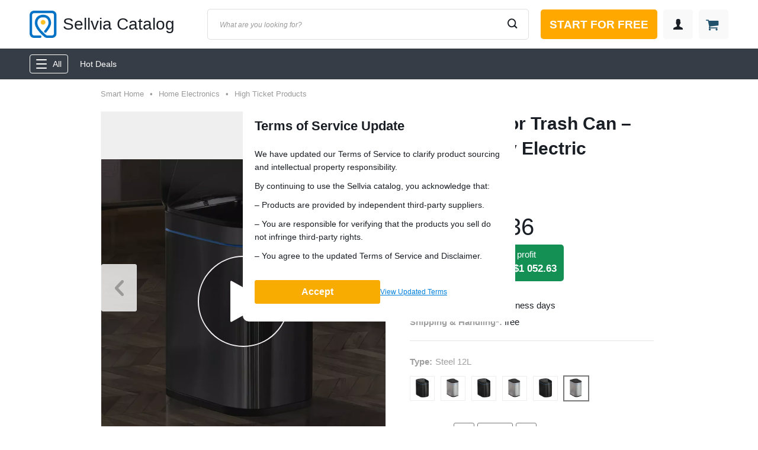

--- FILE ---
content_type: text/html; charset=UTF-8
request_url: https://sellviacatalog.com/product/1614374
body_size: 16528
content:
<!doctype html>
<html lang="en-US" class="no-js" xmlns="http://www.w3.org/1999/html">
<head>
    <link rel="shortcut icon" href="/favicon.png"/>
    <meta charset="UTF-8">
    <meta name="viewport" content="width=device-width, initial-scale=1.0,minimum-scale=1.0, maximum-scale=1.0, user-scalable=no, shrink-to-fit=no, minimal-ui">
    <title>Sellvia Catalog</title>
    <meta name='robots' content='noindex, nofollow' />
    <link rel='dns-prefetch' href='//s.w.org' />
    <link rel='stylesheet' id='adstm-css'  href='/assets/css/allstyle.css?ver=1.5.6' type='text/css' media='all' />
    <link rel='stylesheet' id='adstm-css2'  href='/assets/css/style.css?ver=1.5.6' type='text/css' media='all' />


<!-- Global site tag (gtag.js) - Google Analytics -->
   <style>@media (max-width: 991px) and (min-width: 768px) {
.prime_block {
    text-align: left;
}
}</style>
    <style rel="stylesheet">
:root{
    --main-menu-hover:#2eb6e9;
    --buttons-default:rgb(248, 171, 0);
    --buttons-default-hover:rgb(248, 171, 0);
    --link-default:#22516c;
    --link-default-hover:#213957;
    --tp-cart-pay-btn-color:rgb(38, 191, 49);
    --tp-cart-pay-btn-color-hover:rgb(34, 164, 43);
    --tp-price-color:#444;
    --tp-discount-bg-color:#F53B3B;
    --tp-last-chance-color:#444;
    --tp-sale-badge-color:#008fd3;
    --tp-star-color:#FFBE72;
    --tp-404-bgr:url(/img/404.jpg);
    --footer-background-color:#222;
    --footer-text-color:#eee;
    --footer-title-color:#b7b7b7;
    --footer-links-color:#eee;
    --footer-links-color-hover:#b7b7b7;
    --tp-irecommend-color:#5698D5;
    --slider-home-fs-desk:60px;
    --slider-home-fs-mob:30px;
    --tp-home-buttons-color:rgb(255, 178, 0);
    --tp-home-buttons-color-hover:rgb(230, 161, 0);
    --tp-home-buttons-text-color:#fff;
    --tp-home-buttons-text-color-hover:#fff;
    --tp-home-video-btn-color:#444;
    --tp-instock-color:#50c450;
    --tp-outofstock-color:#d93025;
    --tp-home-video-btn-color-hover:#444;
    --features-bgr-color:#f7f7f8;
    --features-title-color:#444444;
    --features-text-color:#444444;
    --tp-header-bgr:rgb(255, 255, 255);
    --tp-header-color:#444;
    --tp-header-color-hover:#676767;
    --tp-menu-bgr:#f5f5f5;
    --tp-menu-color:#444;
    --tp-menu-color-hover:#676767;
    --home-bgr-deals:#fff;
    --home-bgr-arrived:#EEF6F6;
    --home-bgr-trending:#fff;
    --home-bgr-featured:#fff;
    --single-bgr-recs:#f6f6f7;
    --clr1:#ffa900;

}
</style>
<style rel="stylesheet">
    @media (min-width:1024px) {
        .scene0 {background: url(/img/slider_home0.png) no-repeat center center transparent;background-size:cover;}
    }

</style>
<link rel='stylesheet' id='adstm-css3'  href='/assets/css/style-child.css?ver=1.5.6' type='text/css' media='all' />


</head>
<body class="product-template-default single single-product flash js-items-lazy-load only_more mob_2_per_row header1 js-show-pre-selected-variation" >
<div class="header_top">
    <div class="mid_full_wrap header_main">
                <a class="logo" href="/">
            <img src="/img/logo2.png" alt="logo">
            <span>Sellvia Catalog</span>
        </a>
                <div id="sel-search_form" class="search_form">
            <form action="/products">
                <div class="search_plate">
                    <div class="search_cont">
                        <input class="js-autocomplete-search" autocomplete="off" name="s"
                               type="text" value="" placeholder="What are you looking for?" />
                        <span class="search_cross">×</span>
                        <span class="search_submit"><i class="icon-scope"></i></span>
                    </div>
                    <div class="livesearch"></div>
                </div>
            </form>
        </div>
        <div class="header_btns">
            <div class="start_btn"><a target="_blank" href="https://sellvia.com/us-dropshipping-supplier/"><span class="adap_hidden">Start For Free</span><span class="desc_hidden">Start Now</span></a></div>
            <div class="grey_btn to_login_form login_ico" title="Login"></div>
                            <a class="grey_btn to_personal_cabinet login_ico" href="https://acc.sellvia.com/me" title="Account"></a>
            

            <div class="grey_btn logout_btn"  title="Logout"></div>
            <div class="sel_cart">
                <div class="cart">
                    <div class="img_link carticons view_cart">
                        <i class="icon-basket"></i>
                        <span style="display:none" class="count_item" data-cart="quantity"></span>
                    </div>
                </div>
            </div>
        </div>
    </div>
    <div class="mid_full_wrap menu_line">
        <ul>
            <li>
                <div class="all_btn">
                    <span class="burger_ico">
                        <i></i>
                        <i></i>
                        <i></i>
                    </span>
                    <span>All</span>
                </div>
            </li>
            <li><a href="/hot">Hot Deals</a></li>
            

        </ul>
    </div>
    <div class="category_menu" data-home="https://sellvia.com/catalog">
        <ul>
                                                                                                                                                                                                                                                                                                                                                                                                                                                                                                                                                                                                                                                                                                                                                                                                                                                                                                                                                                                                                                                                                                                                                        <li class="cat-item"><a href="/category/astrology-tarot-magical-products">Astrology, Tarot & Magical Products</a>
                                                    <i class="ul_arrow"></i>
                            <ul class="children" style="display:none;">
                                                                    <li><a href="/category/crystals-healing-stones">Crystals & Healing Stones</a></li>
                                                                    <li><a href="/category/home-decor-7">Home Decor</a></li>
                                                                    <li><a href="/category/magic-themed-accessories">Magic Themed Accessories</a></li>
                                                                    <li><a href="/category/mystic-jewelry">Mystic Jewelry</a></li>
                                                                    <li><a href="/category/tarot-decks-oracle-cards">Tarot Decks & Oracle Cards</a></li>
                                                                    <li><a href="/category/zodiac-gifts">Zodiac Gifts</a></li>
                                                            </ul>
                                            </li>
                                                                                                                                                    <li class="cat-item"><a href="/category/auto">Auto</a>
                                                    <i class="ul_arrow"></i>
                            <ul class="children" style="display:none;">
                                                                    <li><a href="/category/car-care">Car Care</a></li>
                                                                    <li><a href="/category/car-electronics">Car Electronics</a></li>
                                                                    <li><a href="/category/car-parts">Car Parts</a></li>
                                                                    <li><a href="/category/car-storage-organization">Car Storage & Organization</a></li>
                                                                    <li><a href="/category/exterior-accessories">Exterior Accessories</a></li>
                                                                    <li><a href="/category/interior-accessories">Interior Accessories</a></li>
                                                                    <li><a href="/category/keychains-2">Keychains</a></li>
                                                                    <li><a href="/category/kids-babies-2">Kids & Babies</a></li>
                                                                    <li><a href="/category/motorcycle-accessories">Motorcycle & ATV Accessories</a></li>
                                                                    <li><a href="/category/pet-supplies">Pet Supplies</a></li>
                                                                    <li><a href="/category/road-trip-accessories">Road Trip Accessories</a></li>
                                                            </ul>
                                            </li>
                                                                                                                                                                                                                                                                                                                                                                                                                                                                                                                                                                                                                    <li class="cat-item"><a href="/category/back-to-school">Back to School</a>
                                                    <i class="ul_arrow"></i>
                            <ul class="children" style="display:none;">
                                                                    <li><a href="/category/art-craft-supplies">Art & Craft Supplies</a></li>
                                                                    <li><a href="/category/backpacks-bags">Backpacks & Bags</a></li>
                                                                    <li><a href="/category/food-snacks">Food & Snacks</a></li>
                                                                    <li><a href="/category/school-supplies-2">School Supplies</a></li>
                                                                    <li><a href="/category/sports-recreation">Sports & Recreation</a></li>
                                                                    <li><a href="/category/stationery-office-supplies">Stationery & Office Supplies</a></li>
                                                                    <li><a href="/category/technology-electronics">Technology & Electronics</a></li>
                                                            </ul>
                                            </li>
                                                                                                                                                                                                                                                                                                                                                                                                                                                                                                                                                                                                                                                                                                                                                                                                                                                                                                                                                                                                                                                                                                                                                                                                                                <li class="cat-item"><a href="/category/best-sellers">Best-Sellers</a>
                                            </li>
                                                                                                                                                                                                                                                                                                                                                                                                                                                                                                                                                                                                                                                                                                                                                                                                                                                                                                                                                                                                                                                                                                                                                                                                                                                                                                                                                                                                                                                                                                                                                                                                                                                                                                                                                                                                                                                                                                                                                                                                                                                                                                                                                                                                                                                                                                                                                                                                                                                                                                                                                                                                                                                                                                                                                                                                                                                                                                                                                                                                                                                                                                                                                                                                                                                                                                                                                                                                                                                                                                                                                                <li class="cat-item"><a href="/category/clothing-accessories">Clothing & Accessories</a>
                                                    <i class="ul_arrow"></i>
                            <ul class="children" style="display:none;">
                                                                    <li><a href="/category/bucket-hats">Bucket Hats</a></li>
                                                                    <li><a href="/category/denim">Denim</a></li>
                                                                    <li><a href="/category/hoodies">Hoodies</a></li>
                                                                    <li><a href="/category/kids-apparel">Kids' Apparel</a></li>
                                                                    <li><a href="/category/memory-foam-slippers">Memory Foam Slippers</a></li>
                                                                    <li><a href="/category/socks">Socks</a></li>
                                                                    <li><a href="/category/sweatshirts">Sweatshirts</a></li>
                                                                    <li><a href="/category/t-shirts">T-Shirts</a></li>
                                                                    <li><a href="/category/tanks">Tanks</a></li>
                                                                    <li><a href="/category/tote-bags">Tote Bags</a></li>
                                                            </ul>
                                            </li>
                                                                                                                                                                                                                                                                                                                                                                                                                                                                                                                                                                                                                                                                                                                                                                                                                                                                                                                                                                                                                                                                                                                                                                                                                                                                                                                                                                                                                                                                                                                                                                                                                                                                                                                                                                                    <li class="cat-item"><a href="/category/digital-resources">Digital Resources</a>
                                                    <i class="ul_arrow"></i>
                            <ul class="children" style="display:none;">
                                                                    <li><a href="/category/beauty-2">Beauty</a></li>
                                                                    <li><a href="/category/car-buying-ownership">Car Buying & Ownership</a></li>
                                                                    <li><a href="/category/christmas-digital-collection">Christmas Digital Collection</a></li>
                                                                    <li><a href="/category/cozy-feast-collection">Cozy Feast Collection</a></li>
                                                                    <li><a href="/category/dating-social-confidence">Dating & Social Confidence</a></li>
                                                                    <li><a href="/category/electronics-technology">Electronics & Technology</a></li>
                                                                    <li><a href="/category/financial-education">Financial Education</a></li>
                                                                    <li><a href="/category/gift-guide-collection">Gift Guide Collection</a></li>
                                                                    <li><a href="/category/halloween-digital-collection">Halloween Digital Collection</a></li>
                                                                    <li><a href="/category/hobbies">Hobbies</a></li>
                                                                    <li><a href="/category/home-styling-organization">Home Styling & Organization</a></li>
                                                                    <li><a href="/category/mindset">Mindset</a></li>
                                                                    <li><a href="/category/online-content-creation-platform-growth">Online Content Creation & Platform Growth</a></li>
                                                                    <li><a href="/category/parenting-child-development">Parenting & Child Development</a></li>
                                                                    <li><a href="/category/personal-style-fashion">Personal Style & Fashion</a></li>
                                                                    <li><a href="/category/pet-lifestyle-wellness">Pet Lifestyle & Wellness</a></li>
                                                                    <li><a href="/category/smart-amazon-shopping">Smart Amazon Shopping</a></li>
                                                                    <li><a href="/category/smart-black-friday-shopping">Smart Black Friday Shopping</a></li>
                                                                    <li><a href="/category/smart-life-with-ai">Smart Life with AI</a></li>
                                                                    <li><a href="/category/thanksgiving-digital-collection">Thanksgiving Digital Collection</a></li>
                                                                    <li><a href="/category/travel-adventure">Travel & Adventure</a></li>
                                                                    <li><a href="/category/turnkey-online-businesses">Turnkey Online Businesses</a></li>
                                                                    <li><a href="/category/wealth">Wealth</a></li>
                                                                    <li><a href="/category/wellness">Wellness</a></li>
                                                            </ul>
                                            </li>
                                                                                                                                                                                                                                                                                                                                                                                                                                                                                                                                                                                                                                                                                                                                                                                                                                                                                                                                                                                                                                                                                                                                                                                                                                                                                                                                                                                                                                                                                                                                                                                                                                                                    <li class="cat-item"><a href="/category/fashion">Fashion</a>
                                                    <i class="ul_arrow"></i>
                            <ul class="children" style="display:none;">
                                                                    <li><a href="/category/bags-wallets">Bags & Wallets</a></li>
                                                                    <li><a href="/category/belts">Belts</a></li>
                                                                    <li><a href="/category/clothing-2">Clothing</a></li>
                                                                    <li><a href="/category/hair-accessories">Hats & Hair Accessories</a></li>
                                                                    <li><a href="/category/jewelry">Jewelry</a></li>
                                                                    <li><a href="/category/keychains">Keychains</a></li>
                                                                    <li><a href="/category/men-s-fashion">Men's Fashion</a></li>
                                                                    <li><a href="/category/scarves">Scarves</a></li>
                                                                    <li><a href="/category/shoes-2">Shoes</a></li>
                                                                    <li><a href="/category/socks-tights">Socks & Tights</a></li>
                                                                    <li><a href="/category/sunglasses">Sunglasses</a></li>
                                                                    <li><a href="/category/swimwear">Swimwear</a></li>
                                                                    <li><a href="/category/umbrellas">Umbrellas</a></li>
                                                                    <li><a href="/category/watches">Watches</a></li>
                                                            </ul>
                                            </li>
                                                                                                                                                                                                                                                                                                                                                        <li class="cat-item"><a href="/category/festive">Festive</a>
                                                    <i class="ul_arrow"></i>
                            <ul class="children" style="display:none;">
                                                                    <li><a href="/category/christmas">Christmas</a></li>
                                                                    <li><a href="/category/easter">Easter</a></li>
                                                                    <li><a href="/category/father-s-day">Father's Day</a></li>
                                                                    <li><a href="/category/halloween">Halloween</a></li>
                                                                    <li><a href="/category/independence-day">Independence Day</a></li>
                                                                    <li><a href="/category/mother-s-day">Mother's Day</a></li>
                                                                    <li><a href="/category/thanksgiving">Thanksgiving</a></li>
                                                                    <li><a href="/category/valentines-day">Valentine's Day</a></li>
                                                            </ul>
                                            </li>
                                                                                                                                                                                                                                                                                                                                                                                                                                                                                                                                                                                                                                                                                                                                                                                                                                                                                                                                                                    <li class="cat-item"><a href="/category/furniture-decor">Furniture & Décor</a>
                                                    <i class="ul_arrow"></i>
                            <ul class="children" style="display:none;">
                                                                    <li><a href="/category/bathroom-3">Bathroom</a></li>
                                                                    <li><a href="/category/bedroom">Bedroom</a></li>
                                                                    <li><a href="/category/home-office-2">Home Office</a></li>
                                                                    <li><a href="/category/kitchen-dining-2">Kitchen & Dining</a></li>
                                                                    <li><a href="/category/lighting-3">Lighting</a></li>
                                                                    <li><a href="/category/living-room">Living Room</a></li>
                                                            </ul>
                                            </li>
                                                                                            <li class="cat-item"><a href="/category/gadgets">Gadgets</a>
                                                    <i class="ul_arrow"></i>
                            <ul class="children" style="display:none;">
                                                                    <li><a href="/category/advanced-technologies">Advanced Technologies</a></li>
                                                                    <li><a href="/category/beauty-gadgets-tools">Beauty Gadgets & Tools</a></li>
                                                                    <li><a href="/category/bluetooth-speakers">Bluetooth Speakers</a></li>
                                                                    <li><a href="/category/car-electronics-2">Car Electronics</a></li>
                                                                    <li><a href="/category/chargers">Chargers</a></li>
                                                                    <li><a href="/category/electric-scooters-equipment">Electric Scooters & Equipment</a></li>
                                                                    <li><a href="/category/game-controllers">Game Controllers</a></li>
                                                                    <li><a href="/category/gps-finders-accessories">GPS, Finders & Accessories</a></li>
                                                                    <li><a href="/category/headphones">Headphones & Earbuds</a></li>
                                                                    <li><a href="/category/home-electronics">Home Electronics</a></li>
                                                                    <li><a href="/category/keyboards-mice">Keyboards & Mice</a></li>
                                                                    <li><a href="/category/microphones-accessories">Microphones & Accessories</a></li>
                                                                    <li><a href="/category/phone-tablet-accessories">Phone & Tablet Accessories</a></li>
                                                                    <li><a href="/category/photography-equipment-2">Photography Equipment</a></li>
                                                                    <li><a href="/category/smartwatches">Smartwatches & Accessories</a></li>
                                                            </ul>
                                            </li>
                                                                                                                                                                                                                                                                                                                                                                                                                                                                                                                                                                                                                                                                                                                                                                                                                                                                                                                                                                                                                                                                                                                                                                                                                                                                                                                                                                                                                                                                                                                                                                                                                                                                                                                                                                                                                                                                                                                                                                                                                                                                                                                                                                                                                                                    <li class="cat-item"><a href="/category/high-ticket-products">High Ticket Products</a>
                                                    <i class="ul_arrow"></i>
                            <ul class="children" style="display:none;">
                                                                    <li><a href="/category/bathroom">Bathroom</a></li>
                                                                    <li><a href="/category/home-decor-4">Home Decor</a></li>
                                                                    <li><a href="/category/electronics">Home Electronics</a></li>
                                                                    <li><a href="/category/kids-babies-3">Kids & Babies</a></li>
                                                                    <li><a href="/category/kitchen">Kitchen</a></li>
                                                                    <li><a href="/category/lighting">Lighting</a></li>
                                                                    <li><a href="/category/patio-lawn-garden">Patio, Lawn & Garden</a></li>
                                                                    <li><a href="/category/pet-supplies-2">Pet Supplies</a></li>
                                                            </ul>
                                            </li>
                                                                                                                                                                                                            <li class="cat-item"><a href="/category/home-garden">Home & Garden</a>
                                                    <i class="ul_arrow"></i>
                            <ul class="children" style="display:none;">
                                                                    <li><a href="/category/bathroom-2">Bathroom</a></li>
                                                                    <li><a href="/category/cleaning-2">Cleaning</a></li>
                                                                    <li><a href="/category/furniture">Furniture</a></li>
                                                                    <li><a href="/category/garden-supplies">Garden Supplies</a></li>
                                                                    <li><a href="/category/home-decor">Home Decor</a></li>
                                                                    <li><a href="/category/home-electronics-2">Home Electronics</a></li>
                                                                    <li><a href="/category/home-office">Home Office</a></li>
                                                                    <li><a href="/category/kitchen-dining">Kitchen & Dining</a></li>
                                                                    <li><a href="/category/storage-organization-2">Storage & Organization</a></li>
                                                                    <li><a href="/category/tools-equipment-2">Tools & Equipment</a></li>
                                                            </ul>
                                            </li>
                                                                                                                                                                                                                                                                                                                                                                                                                                                                                                                                                                                                                                                                                                                                                                                                                                                                                                                                                                                                                                                                                                                                                                                                                                                                                                                                                                                                                                                                                                                                                                                                                                                                                                                                                                                                                                            <li class="cat-item"><a href="/category/kids-babies">Kids & Babies</a>
                                                    <i class="ul_arrow"></i>
                            <ul class="children" style="display:none;">
                                                                    <li><a href="/category/activity-entertainment">Activity & Entertainment</a></li>
                                                                    <li><a href="/category/baby-care">Baby Care</a></li>
                                                                    <li><a href="/category/baby-travel-gear">Baby Travel Gear</a></li>
                                                                    <li><a href="/category/clothing-accessories-2">Clothing & Accessories</a></li>
                                                                    <li><a href="/category/feeding">Feeding</a></li>
                                                                    <li><a href="/category/nursery">Nursery</a></li>
                                                                    <li><a href="/category/toys">Toys</a></li>
                                                            </ul>
                                            </li>
                                                                                                                                                                                                                                                                                                                            <li class="cat-item"><a href="/category/kitchen-2">Kitchen</a>
                                                    <i class="ul_arrow"></i>
                            <ul class="children" style="display:none;">
                                                                    <li><a href="/category/cleaning-supplies-2">Cleaning Supplies</a></li>
                                                                    <li><a href="/category/cookware-bakeware">Cookware & Bakeware</a></li>
                                                                    <li><a href="/category/kitchen-table-linens">Kitchen & Table Linens</a></li>
                                                                    <li><a href="/category/kitchen-accessories">Kitchen Accessories</a></li>
                                                                    <li><a href="/category/storage-organization-3">Storage & Organization</a></li>
                                                                    <li><a href="/category/tableware">Tableware</a></li>
                                                            </ul>
                                            </li>
                                                                                                                                                                                                                                                                                                                                                                                                                                                                                                                                                                                                                                                                                                                                                                                                                                                                                                                                                                                                                                                                                                                                                                                                                                                                                                                                                                                                                                                                                                                                                                                                                                                                                                                                                                                                                                                                                                                                                                                                                                                                                                                                                                                                                                                                                                                                                                                                                                                                                                                                                                                                                                                                                                                                                                                                                                                                                                                                                                                                                                                                                                                                                                                                                                                                                                                                                                                                                                                                                                                                                                                                                                                                                                                                                                                                                                                                                                                                                                                                                                                                                                                                                                                                                                                                                                                                                                                                                                                                                                                                                                                                                                                                                                                                                                                                                                                                                                                                                                <li class="cat-item"><a href="/category/pets">Pets</a>
                                                    <i class="ul_arrow"></i>
                            <ul class="children" style="display:none;">
                                                                    <li><a href="/category/dog-apparel">Apparel & Accessories</a></li>
                                                                    <li><a href="/category/feeding-supplies">Feeding Supplies</a></li>
                                                                    <li><a href="/category/grooming">Grooming</a></li>
                                                                    <li><a href="/category/indoor-supplies">Indoor Supplies</a></li>
                                                                    <li><a href="/category/pet-toys">Pet Toys</a></li>
                                                                    <li><a href="/category/small-animal-supplies">Small Animal Supplies</a></li>
                                                                    <li><a href="/category/dog-walking">Walking & Traveling Supplies</a></li>
                                                            </ul>
                                            </li>
                                                                                                                                                                                                                                                                                                                                                                                                                                                                                                                                                                                                                                                                                                                                                                                                                                                                                                                                                                                                                                                                                                                                                                                                                                                                                                                                                                                                                                                                                                                                                                                                                                                                                                                                                                                                                                                                                                                                                                                                                                                                                                                                                                                                                                                                                                                                                                                                                                                                                                                                                                                                                                                                                                                                                                                                                                                                                                                                                                                                                                                                                                                                                                                                                                                                                                                                                                                                                                                                                                                                                                                                                                                                                                                                                                                                <li class="cat-item"><a href="/category/sport-outdoors">Sport & Outdoors</a>
                                                    <i class="ul_arrow"></i>
                            <ul class="children" style="display:none;">
                                                                    <li><a href="/category/camping-hiking">Camping & Hiking</a></li>
                                                                    <li><a href="/category/clothing">Clothing</a></li>
                                                                    <li><a href="/category/fishing-supplies">Fishing Supplies</a></li>
                                                                    <li><a href="/category/pool-beach-gear">Pool & Beach Gear</a></li>
                                                                    <li><a href="/category/sports-fitness">Sports & Fitness</a></li>
                                                                    <li><a href="/category/travel-gear">Travel Gear</a></li>
                                                                    <li><a href="/category/yoga">Yoga</a></li>
                                                            </ul>
                                            </li>
                                                                                                                                                                                                                                                                                                                                                                                                                                                                                                                                                                                                                                                                                                                                                                                                                                                                                                                                                                                                                                                                                                                                                                                                                                                                                                                                                                                                                                                                                                                                                                                                                                                                                                                                                                                                                                                                                                                                                                                                                                                                                                                                                                                                                                                                                                                                                                                                                                                                                                                                                                                                                                                                                                                                                                                                                                                                                                                                                                                                                                                                                                                                                                                                                                                                                                                                                                                                                                                                                                                                                                                                                                                                                                                                                                                                                                                                                                                                                                                                                                                                                                                                                                                                                                                                                                                                                                                                                                                                                                                            <li class="cat-item"><a href="/category/worldwide-brands">Worldwide Brands</a>
                                                    <i class="ul_arrow"></i>
                            <ul class="children" style="display:none;">
                                                                    <li><a href="/category/adidas">Adidas</a></li>
                                                                    <li><a href="/category/alexander-mcqueen">Alexander McQueen</a></li>
                                                                    <li><a href="/category/alviero-martini-prima-classe">Alviero Martini Prima Classe</a></li>
                                                                    <li><a href="/category/armani">Armani</a></li>
                                                                    <li><a href="/category/balenciaga">Balenciaga</a></li>
                                                                    <li><a href="/category/barbour">Barbour</a></li>
                                                                    <li><a href="/category/boss">Boss</a></li>
                                                                    <li><a href="/category/brunello-cucinelli">Brunello Cucinelli</a></li>
                                                                    <li><a href="/category/calvin-klein">Calvin Klein</a></li>
                                                                    <li><a href="/category/chloe">Chloé</a></li>
                                                                    <li><a href="/category/coccinelle">Coccinelle</a></li>
                                                                    <li><a href="/category/desigual">Desigual</a></li>
                                                                    <li><a href="/category/diadora">Diadora</a></li>
                                                                    <li><a href="/category/diesel">Diesel</a></li>
                                                                    <li><a href="/category/dolce-gabbana">Dolce & Gabbana</a></li>
                                                                    <li><a href="/category/dr-martens">Dr. Martens</a></li>
                                                                    <li><a href="/category/fendi">Fendi</a></li>
                                                                    <li><a href="/category/fila">Fila</a></li>
                                                                    <li><a href="/category/givenchy">Givenchy</a></li>
                                                                    <li><a href="/category/guess">Guess</a></li>
                                                                    <li><a href="/category/jacquemus">Jacquemus</a></li>
                                                                    <li><a href="/category/lacoste">Lacoste</a></li>
                                                                    <li><a href="/category/levi-s">Levi's</a></li>
                                                                    <li><a href="/category/liu-jo">Liu Jo</a></li>
                                                                    <li><a href="/category/love-moschino">Love Moschino</a></li>
                                                                    <li><a href="/category/michael-kors">Michael Kors</a></li>
                                                                    <li><a href="/category/morgan-de-toi">Morgan De Toi</a></li>
                                                                    <li><a href="/category/new-balance">New Balance</a></li>
                                                                    <li><a href="/category/nike">Nike</a></li>
                                                                    <li><a href="/category/off-white">Off-White</a></li>
                                                                    <li><a href="/category/pinko">Pinko</a></li>
                                                                    <li><a href="/category/piquadro">Piquadro</a></li>
                                                                    <li><a href="/category/ralph-lauren">Ralph Lauren</a></li>
                                                                    <li><a href="/category/the-north-face">The North Face</a></li>
                                                                    <li><a href="/category/timberland">Timberland</a></li>
                                                                    <li><a href="/category/tommy-hilfiger">Tommy Hilfiger</a></li>
                                                                    <li><a href="/category/ugg">Ugg</a></li>
                                                                    <li><a href="/category/under-armour">Under Armour</a></li>
                                                                    <li><a href="/category/valentino">Valentino</a></li>
                                                                    <li><a href="/category/vans">Vans</a></li>
                                                                    <li><a href="/category/versace">Versace</a></li>
                                                                    <li><a href="/category/y-not">Y Not?</a></li>
                                                            </ul>
                                            </li>
                                                                                                                                                                                                                                                                    </ul>
    </div>
    <div class="menu_shade"></div>
</div>
<div class="postheader"></div><div class="single">
   <div class="container">
      <div class="breadcrumbs">
         <div class="pr-breadcrumbs" ><span class="bread_sep">•</span><span><a href="/category/smart-home-2/">Smart Home</a></span><span class="bread_sep">•</span><span><a href="/category/electronics/">Home Electronics</a></span><span class="bread_sep">•</span><span><a href="/category/high-ticket-products/">High Ticket Products</a></span></div>
      </div>
      <div class="single_split" data-mediaimg="">
         <div class="single_splitL">
            <div style="display:none!important;">

            </div>
            <div class="single_slide_cont single_slide_cont_hor ">
               <div class="single_slide">
                  
                    
                        
                            
                        
                    
                  

                  <div class="item_slider" data-video="first">
                     <div class="item"><div class="itembgr itembgr_video" data-poster="https://img1.sellvia.com/uploads/2024/06/04/description-image-23-2-11-1.webp-full.webp" data-video="https://player.vimeo.com/progressive_redirect/playback/953502537/rendition/720p/file.mp4?loc=external&log_user=0&signature=3f3e5e84c56942107ce6791ec69e50e039e49fdaacb8b7ca20925ea1a103ae41"><img data-lazy="https://img1.sellvia.com/uploads/2024/06/04/description-image-23-2-11-1.webp-full.webp" alt=""></div></div>                                               <div class="item">
                            <div class="itembgr" data-img="https://img1.sellvia.com/uploads/2024/05/20/sd148dd8a7c5e47febb829b178fcceb09w-2-3.webp"  data-zoom-image="https://img1.sellvia.com/uploads/2024/05/20/sd148dd8a7c5e47febb829b178fcceb09w-2-3.webp"><img data-lazy="https://img1.sellvia.com/uploads/2024/05/20/sd148dd8a7c5e47febb829b178fcceb09w-2-3.webp-150x150.webp" alt="" title=""/></div>
                         </div>
                                               <div class="item">
                            <div class="itembgr" data-img="https://img1.sellvia.com/uploads/2024/05/20/sf4cbe9f7818d4792a2be51af5e1aee90y-2-3.webp"  data-zoom-image="https://img1.sellvia.com/uploads/2024/05/20/sf4cbe9f7818d4792a2be51af5e1aee90y-2-3.webp"><img data-lazy="https://img1.sellvia.com/uploads/2024/05/20/sf4cbe9f7818d4792a2be51af5e1aee90y-2-3.webp-150x150.webp" alt="" title=""/></div>
                         </div>
                                               <div class="item">
                            <div class="itembgr" data-img="https://img1.sellvia.com/uploads/2024/05/20/s0c702713cc8b4b9c820e8a72e970bdf5d-2-3.webp"  data-zoom-image="https://img1.sellvia.com/uploads/2024/05/20/s0c702713cc8b4b9c820e8a72e970bdf5d-2-3.webp"><img data-lazy="https://img1.sellvia.com/uploads/2024/05/20/s0c702713cc8b4b9c820e8a72e970bdf5d-2-3.webp-150x150.webp" alt="" title=""/></div>
                         </div>
                                               <div class="item">
                            <div class="itembgr" data-img="https://img1.sellvia.com/uploads/2024/05/20/sd8eb0d79a9434c80a300b9d7b29be949a-2-3.webp"  data-zoom-image="https://img1.sellvia.com/uploads/2024/05/20/sd8eb0d79a9434c80a300b9d7b29be949a-2-3.webp"><img data-lazy="https://img1.sellvia.com/uploads/2024/05/20/sd8eb0d79a9434c80a300b9d7b29be949a-2-3.webp-150x150.webp" alt="" title=""/></div>
                         </div>
                                               <div class="item">
                            <div class="itembgr" data-img="https://img1.sellvia.com/uploads/2024/05/20/sef0752e5c552423fb4fb6dde993c693d8-2-3.webp"  data-zoom-image="https://img1.sellvia.com/uploads/2024/05/20/sef0752e5c552423fb4fb6dde993c693d8-2-3.webp"><img data-lazy="https://img1.sellvia.com/uploads/2024/05/20/sef0752e5c552423fb4fb6dde993c693d8-2-3.webp-150x150.webp" alt="" title=""/></div>
                         </div>
                                        </div>


               </div>
               <div class="single_showroom">
                  <img style="display:none;" class="makezoom" data-lazy="https://img1.sellvia.com/uploads/2024/05/20/sd148dd8a7c5e47febb829b178fcceb09w-2-3.webp-full.webp" data-zoom-image="https://img1.sellvia.com/uploads/2024/05/20/sd148dd8a7c5e47febb829b178fcceb09w-2-3.webp-full.webp" alt=""/>
                  <div class="slider-next"></div>
                  <div class="slider-prev"></div>
                  <div class="play_video_showroom"></div>
               </div>
            </div>
         </div>
         <div class="single_splitR">
            <form id="form_singleProduct" action=""  method="POST" class="cart-form">
               <input type="hidden" name="post_id" value="1614374">
               <input type="hidden" name="currency" value="USD">
               <input type="hidden" name="_price" value="1399.99">
               <input type="hidden" name="_price_nc" value="1399.99">
               <input type="hidden" name="_save" value="1012.5">
               <input type="hidden" name="_save_nc" value="1012.5">
               <input type="hidden" name="stock" value="396">
               <input type="hidden" name="savePercent" value="">
               <input type="hidden" name="_salePrice" value="387.49">
               <input type="hidden" name="_salePrice_nc" value="387.49">
               <input type="hidden" name="price" value="US $1399.99">
               <input type="hidden" name="salePrice" value="US $387.49">
               <input type="hidden" name="save" value="US $1012.5">
               
               <input type="hidden" name="currency_shipping" value="USD">
               <input type="hidden" name="variation_default" value="lowest_price">
               <div class="item_adap_slider">
                  <div class="item_adap_slider_cont">
                      
                         
                            
                         
                      
                     <div class="item"><div class="itembgr itembgr_video_adap"><video disablePictureInPicture width="100%" height="100%" https://img1.sellvia.com/uploads/2024/06/04/description-image-23-2-11-1.webp-full.webp="https://img1.sellvia.com/uploads/2024/06/04/description-image-23-2-11-1.webp-full.webp"
                                   controlslist="nodownload" controls="true" id="item-video" src="https://player.vimeo.com/progressive_redirect/playback/953502537/rendition/720p/file.mp4?loc=external&log_user=0&signature=3f3e5e84c56942107ce6791ec69e50e039e49fdaacb8b7ca20925ea1a103ae41" preload="none"></video></div></div>                                               <div class="item">
                            <div class="itembgr"><img data-lazy="https://img1.sellvia.com/uploads/2024/05/20/sd148dd8a7c5e47febb829b178fcceb09w-2-3.webp-640x640.webp" alt="" title=""/></div>
                         </div>
                                               <div class="item">
                            <div class="itembgr"><img data-lazy="https://img1.sellvia.com/uploads/2024/05/20/sf4cbe9f7818d4792a2be51af5e1aee90y-2-3.webp-640x640.webp" alt="" title=""/></div>
                         </div>
                                               <div class="item">
                            <div class="itembgr"><img data-lazy="https://img1.sellvia.com/uploads/2024/05/20/s0c702713cc8b4b9c820e8a72e970bdf5d-2-3.webp-640x640.webp" alt="" title=""/></div>
                         </div>
                                               <div class="item">
                            <div class="itembgr"><img data-lazy="https://img1.sellvia.com/uploads/2024/05/20/sd8eb0d79a9434c80a300b9d7b29be949a-2-3.webp-640x640.webp" alt="" title=""/></div>
                         </div>
                                               <div class="item">
                            <div class="itembgr"><img data-lazy="https://img1.sellvia.com/uploads/2024/05/20/sef0752e5c552423fb4fb6dde993c693d8-2-3.webp-640x640.webp" alt="" title=""/></div>
                         </div>
                                        </div>
               </div>
               <h1 class="h4" itemprop="name">Smart Sensor Trash Can – Eco-Friendly Electric Garbage Bin</h1>
               <div class="rate_flex">
                  <div class="rate">
                     <div class="starscont">
                        <div class="stars">
                           <span class="star star-full"></span><span class="star star-full"></span><span class="star star-full"></span><span class="star star-full"></span><span class="star star-full"></span>                        </div>
                        <div class="call-item toreview">
                           <span class="">(5.0)</span>
                        </div>
                     </div>
                  </div>
               </div>
               <div class="meta">
                  <div class="whs-price-block">
                     <div class="prices-box">
                        <div class="product-summary">
                           <div class="product-single-price">
                              <span class="number" data-singleproduct="savePrice"></span>
                           </div>
                        </div>
                        <div class="price-group">
                           <div class="retail-info" data-singleProductBox="price">
                              <div class="name">Retail price</div>
                              <div class="product-single-retail" data-singleProduct="price"></div>
                           </div>




                           <div class="profit-info pt_el" style="display: none;">
                              <div class="name">Your profit</div>
                              <div class="product-single-profit js-profit-total" ></div>
                           </div>
                        </div>




                     </div>
                     <div>
                        <div class="single-shipping-select single-shipping-one">
                           <div class="single-shipping_title">
                              <b class="name">Processing Time:</b> 1-3 business days
                           </div>
                           <div class="single-shipping_value">
                              <b class="name">Shipping & Handling*:</b>
                                                                <span class="js-sku-shipping-price"></span>
                                                          </div>
                                                       <span data-singleproduct="single-shipping_value" style="display: none"></span>
                           <input
                              data-singleproduct="single-shipping"
                              data-template="USPS"
                              type="hidden"
                              name="shipping"
                              value="whsh_usps"
                              data-info=""
                              data-cost_nc="">
                        </div>

                     </div>
                  </div>
                  <div class="sku-listing js-empty-sku-view scroll_x_sku" data-select="Please select">
                     <script type="text/javascript">
                         window.skuAttr = {"14:29":{"quantity":66,"price":"US $1399.99","salePrice":"US $387.49","shippingPrice":"US $0.00","_price_nc":1399.99,"_salePrice_nc":387.49,"_shippingPrice_nc":0,"discount":72.32194515675111,"save":"US $1012.50","_save_nc":1012.5,"isActivity":"1"},"14:366":{"quantity":66,"price":"US $1399.99","salePrice":"US $387.49","shippingPrice":"US $0.00","_price_nc":1399.99,"_salePrice_nc":387.49,"_shippingPrice_nc":0,"discount":72.32194515675111,"save":"US $1012.50","_save_nc":1012.5,"isActivity":"1"},"14:496":{"quantity":66,"price":"US $1419.99","salePrice":"US $392.49","shippingPrice":"US $0.00","_price_nc":1419.99,"_salePrice_nc":392.49,"_shippingPrice_nc":0,"discount":72.35966450467961,"save":"US $1027.50","_save_nc":1027.5,"isActivity":"1"},"14:200002984":{"quantity":66,"price":"US $1419.99","salePrice":"US $392.49","shippingPrice":"US $0.00","_price_nc":1419.99,"_salePrice_nc":392.49,"_shippingPrice_nc":0,"discount":72.35966450467961,"save":"US $1027.50","_save_nc":1027.5,"isActivity":"1"},"14:175":{"quantity":66,"price":"US $1449.99","salePrice":"US $397.36","shippingPrice":"US $0.00","_price_nc":1449.99,"_salePrice_nc":397.36,"_shippingPrice_nc":0,"discount":72.59567307360741,"save":"US $1052.63","_save_nc":1052.63,"isActivity":"1"},"14:173":{"quantity":66,"price":"US $1449.99","salePrice":"US $397.36","shippingPrice":"US $0.00","_price_nc":1449.99,"_salePrice_nc":397.36,"_shippingPrice_nc":0,"discount":72.59567307360741,"save":"US $1052.63","_save_nc":1052.63,"isActivity":"1"}};
                         window.sku = {"14:29":{"prop_id":"14","prop_title":"Type","sku_id":"29","title":"Black 7L ","img":"https:\/\/img1.sellvia.com\/uploads\/2024\/05\/20\/s2e6576b1bbd744409ca44df64bdd99a6h-2-7.webp","thumb":"https:\/\/service.sellvia.com\/uploads\/2024\/05\/20\/s2e6576b1bbd744409ca44df64bdd99a6h-2-7.webp-220x220.webp"},"14:366":{"prop_id":"14","prop_title":"Type","sku_id":"366","title":"Steel 7L ","img":"https:\/\/img1.sellvia.com\/uploads\/2024\/05\/20\/s8ba037cb991645dba0d41328391ee1f1v-299.webp","thumb":"https:\/\/service.sellvia.com\/uploads\/2024\/05\/20\/s8ba037cb991645dba0d41328391ee1f1v-299.webp-220x220.webp"},"14:200002984":{"prop_id":"14","prop_title":"Type","sku_id":"200002984","title":"Black 9L ","img":"https:\/\/img1.sellvia.com\/uploads\/2024\/05\/20\/s2e6576b1bbd744409ca44df64bdd99a6h-2-6.webp","thumb":"https:\/\/service.sellvia.com\/uploads\/2024\/05\/20\/s2e6576b1bbd744409ca44df64bdd99a6h-2-6.webp-220x220.webp"},"14:496":{"prop_id":"14","prop_title":"Type","sku_id":"496","title":"Steel 9L ","img":"https:\/\/img1.sellvia.com\/uploads\/2024\/05\/20\/s8ba037cb991645dba0d41328391ee1f1v-299.webp","thumb":"https:\/\/service.sellvia.com\/uploads\/2024\/05\/20\/s8ba037cb991645dba0d41328391ee1f1v-299.webp-220x220.webp"},"14:175":{"prop_id":"14","prop_title":"Type","sku_id":"175","title":"Black 12L ","img":"https:\/\/img1.sellvia.com\/uploads\/2024\/05\/20\/s2e6576b1bbd744409ca44df64bdd99a6h-2-7.webp","thumb":"https:\/\/service.sellvia.com\/uploads\/2024\/05\/20\/s2e6576b1bbd744409ca44df64bdd99a6h-2-7.webp-220x220.webp"},"14:173":{"prop_id":"14","prop_title":"Type","sku_id":"173","title":"Steel 12L ","img":"https:\/\/img1.sellvia.com\/uploads\/2024\/05\/20\/s8ba037cb991645dba0d41328391ee1f1v-299.webp","thumb":"https:\/\/service.sellvia.com\/uploads\/2024\/05\/20\/s8ba037cb991645dba0d41328391ee1f1v-299.webp-220x220.webp"}};
                         window.wh_shipping = [];
                     </script>
                     <div class="js-product-sku product-sku js-empty-sku-view " style="display: none"><div class="js-item-sku sku-row sku-img">
                    <div class="name">Type:</div><div class="value_cont"><div class="value"><span class="js-sku-set meta-item meta-item-img active" data-set="14" data-meta="1" data-title="Black 7L">
                                 <img data-src="https://img1.sellvia.com/uploads/2024/05/20/s2e6576b1bbd744409ca44df64bdd99a6h-2-7.webp-220x220.webp" data-img="https://img1.sellvia.com/uploads/2024/05/20/s2e6576b1bbd744409ca44df64bdd99a6h-2-7.webp" class="img-responsive" title="Black 7L">
                                <input type="hidden" name="sku-meta" value="14:29" id="check-14-1">
                            </span><span class="js-sku-set meta-item meta-item-img " data-set="14" data-meta="2" data-title="Steel 7L">
                                 <img data-src="https://img1.sellvia.com/uploads/2024/05/20/s8ba037cb991645dba0d41328391ee1f1v-299.webp-220x220.webp" data-img="https://img1.sellvia.com/uploads/2024/05/20/s8ba037cb991645dba0d41328391ee1f1v-299.webp" class="img-responsive" title="Steel 7L">
                                <input type="hidden" name="sku-meta" value="14:366" id="check-14-2">
                            </span><span class="js-sku-set meta-item meta-item-img " data-set="14" data-meta="3" data-title="Black 9L">
                                 <img data-src="https://img1.sellvia.com/uploads/2024/05/20/s2e6576b1bbd744409ca44df64bdd99a6h-2-6.webp-220x220.webp" data-img="https://img1.sellvia.com/uploads/2024/05/20/s2e6576b1bbd744409ca44df64bdd99a6h-2-6.webp" class="img-responsive" title="Black 9L">
                                <input type="hidden" name="sku-meta" value="14:200002984" id="check-14-3">
                            </span><span class="js-sku-set meta-item meta-item-img " data-set="14" data-meta="4" data-title="Steel 9L">
                                 <img data-src="https://img1.sellvia.com/uploads/2024/05/20/s8ba037cb991645dba0d41328391ee1f1v-299.webp-220x220.webp" data-img="https://img1.sellvia.com/uploads/2024/05/20/s8ba037cb991645dba0d41328391ee1f1v-299.webp" class="img-responsive" title="Steel 9L">
                                <input type="hidden" name="sku-meta" value="14:496" id="check-14-4">
                            </span><span class="js-sku-set meta-item meta-item-img " data-set="14" data-meta="5" data-title="Black 12L">
                                 <img data-src="https://img1.sellvia.com/uploads/2024/05/20/s2e6576b1bbd744409ca44df64bdd99a6h-2-7.webp-220x220.webp" data-img="https://img1.sellvia.com/uploads/2024/05/20/s2e6576b1bbd744409ca44df64bdd99a6h-2-7.webp" class="img-responsive" title="Black 12L">
                                <input type="hidden" name="sku-meta" value="14:175" id="check-14-5">
                            </span><span class="js-sku-set meta-item meta-item-img " data-set="14" data-meta="6" data-title="Steel 12L">
                                 <img data-src="https://img1.sellvia.com/uploads/2024/05/20/s8ba037cb991645dba0d41328391ee1f1v-299.webp-220x220.webp" data-img="https://img1.sellvia.com/uploads/2024/05/20/s8ba037cb991645dba0d41328391ee1f1v-299.webp" class="img-responsive" title="Steel 12L">
                                <input type="hidden" name="sku-meta" value="14:173" id="check-14-6">
                            </span></div></div>
                    <div class="sku-warning" style="display:none">Please select: Type:</div>
                    <span class="sku_view_all">View All</span>
                    <span class="sku_view_less">View Less</span>
                    <input type="hidden" id="js-set-14" name="sku-meta-set[]" value="14:29">
                </div></div>
                  </div>

                  <div class="unite_border">
                     <div class="box-input_quantity">
                        <div class="input_quantity">
                                                              <div class="name">Quantity:</div>
                               <div class="value with_stock_flex">
                                  <div class="select_quantity js-select_quantity">
                                     <button type="button" class="select_quantity__btn js-quantity_remove">&minus;</button>
                                     <input class="js-single-quantity" data-singleProductInput="quantity" name="quantity" type="number" value=1 min=1 max=999 maxlength="3" autocomplete="off" >
                                     <button type="button" class="select_quantity__btn js-quantity_add">&plus;</button>
                                  </div>
                                 <div class="instockone">
                                    <div class="stock" data-singleProductBox="stock">In Stock</div>
                                 </div>
                              </div>
                              
                        </div>
                     </div>
                  </div>

               </div>
                               <div class="singlecartplate">
                  <div class="add_btn">
                     <div class="adap_prices">
                        <div class="newprice" data-productpricebox="salePrice">
                           <span data-singleproduct="savePrice" class="price"></span>
                        </div>
                        <div class="oldprice" data-productpricebox="price">
                           <span data-singleproduct="price"></span>
                        </div>
                     </div>
                     <input type="hidden" name="post_id" value="1614374">
                     <button type="button" id="addToCart" class="btn btn-primary btn-lg b-add_order__btn_addcart js-addToCart">Add to Cart</button>

                  </div>
                  <div class="view_cart_cont">
                     <span class="view_cart">View Cart</span>
                  </div>
               </div>
                            </form>
                           <div class="presets_cont">
                  <h6>Part of:</h6>


















                                       <div class="preset_one">
                        <a href="https://sellvia.com/high-ticket-dropshipping-products/" >
                           <span class="pres_pic"><img src="https://img1.sellvia.com/uploads/2024/10/14/preset-401-1.webp-full.webp" alt=""></span>
                           <span class="pres_name">High-Ticket Products</span>
                           <span class="pres_desc">+ Add to Store</span>
                           <span class="pres_mob"><u>+</u><u>Add</u></span>
                        </a>
                     </div>
                  
               </div>
                     </div>
      </div>
      <div class="single_item_content">
         <div class="tab_heads">
            <div id="item-details" class="tab_head  active">Product Details</div>
            <div id="marketing" class="tab_head">Marketing</div>
            <div id="item-returns" class="tab_head ">Shipping & Payment</div>
            <div id="refunds" class="tab_head">Refunds & Returns</div>
            <div id="needhelp" class="tab_head get_help_form">Need Help?</div>
         </div>
         <div class="tab_bodies">
            <div class="adap_tab_head  active" data-id="item-details">Product Details</div>
            <div class="item-details tab_body content  show">
               <div class="content" itemprop="description" itemtype="http://schema.org/Product">
                  <div class="wrap-content">
                     <h2>Experience Next-Level Cleanliness</h2>
<p>Embrace a touch of modernity in your kitchen with our Smart Automatic Sensor Trash Can, a sleek black electric garbage bin that's designed not just to hold your waste, but to elevate your home’s hygiene and aesthetic. With its advanced sensor technology, this eco-friendly accessory ensures you can dispose of trash effortlessly without ever having to touch the bin. Perfect for the contemporary home, it makes waste management clean, simple, and efficient.</p>
<p><img style="max-width: 100%; display: block; margin-left: auto; margin-right: auto;" data-src="https://service.sellvia.com/uploads/2024/07/10/smartsensortrashcaneco-friendlyelectricgarbagebin-ezgif-com-video-to-gif-converter-2.gif"></p>
<h2>Smart Features for a Hygienic Home</h2>
<p>The automatic sensor technology provides a non-contact experience, avoiding the spread of germs and maintaining a pristine environment. The built-in structure is not only space-saving but also integrates seamlessly into your kitchen, providing a clutter-free look. The rectangular shape and induction-type opening system blend functionality with style, while the sturdy ABS and stainless steel materials promise durability and easy cleaning.</p>
<h2>Product Benefits</h2>
<ul>
<li>Non-contact sensor operation for improved hygiene</li>
<li>Eco-friendly design for conscious living</li>
<li>Compact capacity, ideal for home use</li>
<li>Built-in structure to maximize space efficiency</li>
<li>Sturdy stainless steel shell for lasting use</li>
<li>Easy-to-clean surfaces</li>
</ul>
<p><img style="max-width: 100%; display: block; margin-left: auto; margin-right: auto;" data-src="https://service.sellvia.com/uploads/2024/07/10/smartsensortrashcaneco-friendlyelectricgarbagebin-ezgif-com-video-to-gif-converter-3.gif"></p>
<h2>When to Use Your Smart Trash Can</h2>
<p>Whether you're cooking up a storm, cleaning up after a family meal, or simply looking for a smart waste solution, this trash can is ideal. It is especially beneficial when your hands are full or dirty, and you wish to avoid contact with surfaces. This Smart Sensor Trash Can is an indispensable tool for any modern kitchen.</p>
<h2>What Sets Our Product Apart?</h2>
<p>What makes this product special is its smart design that combines hygiene with technology. Unlike traditional bins, it reduces your contact with waste, thanks to its automatic sensor. The elegant black finish and sleek design also mean that it won't just be a trash can but a part of your kitchen's decor. Moreover, being eco-friendly and energy-efficient, it aligns with the values of the environmentally conscious user.</p>
<h2>Take the Step Towards a Smarter Kitchen</h2>
<p>Upgrade your kitchen routine with our Smart Automatic Sensor Trash Can and say goodbye to messy waste disposal. Shop now and step into the future of cleanliness. With its combination of style, sustainability, and smart technology, this isn't just a bin, it's an investment in a cleaner, smarter kitchen.</p>                  </div>
               </div>
            </div>
            <div class="adap_tab_head" data-id="marketing">Marketing</div>
            <div class="marketing tab_body content">
               <div>
                  <div class="marketing-icon-wrap">
                     <img width="29" height="29" loading="lazy" decoding="async" src="/img/marketing_icon.svg">
                  </div>
               </div>
               <div style="margin-top: 38px;">
                  <p style="text-align: center">
                     Use our battle tested marketing materials for Smart Sensor Trash Can – Eco-Friendly Electric Garbage Bin <br />in your marketing campaigns and start selling right away!
                  </p>
               </div>
               <div style="margin-top: 32px; text-align: center">
                  <a href="https://catalog.sellvia.com/marketing/1614374" target="_blank" class="marketing-button">View Marketing</a>
               </div>
            </div>
            <div class="adap_tab_head " data-id="item-returns">Shipping & Payment</div>
            <div class="item-returns tab_body content  ">

                <h2 class="colored">Shipping</h2>

                <p>We are proud to offer international shipping services that currently operate in over 200 countries and islands world wide.  Nothing means more to us than bringing our customers great value and service.  We will continue to grow to meet the needs of all our customers, delivering a service beyond all expectation anywhere in the world.</p>
                <h3>Do you ship worldwide?</h3>

                <p>Yes. We provide free shipping to over 200 countries around the world. However, there are some locations we are unable to ship to. If you happen to be located in one of those countries we will contact you.</p>
                <h3>What about customs?</h3>

                <p>We are not responsible for any custom fees once the items have shipped. By purchasing our products, you consent that one or more packages may be shipped to you and may get custom fees when they arrive to your country.</p>
                <h3>How long does shipping take?</h3>

                <p>Shipping time varies by location. These are our estimates:</p>
                <div class="table-wrap">
                   <table class="table">
                      <tr>
                         <td>Location</td>
                         <td>*Estimated Shipping Time</td>
                      </tr>
                      <tr>
                         <td>United States</td>
                         <td>5-20 Business days</td>
                      </tr>
                      <tr>
                         <td>Canada, Europe</td>
                         <td>5-20 Business days</td>
                      </tr>
                      <tr>
                         <td>Australia, New Zealand</td>
                         <td>5-20 Business days</td>
                      </tr>
                      <tr>
                         <td>Central & South America</td>
                         <td>5-20 Business days</td>
                      </tr>
                      <tr>
                         <td>Asia</td>
                         <td>5-20 Business days</td>
                      </tr>
                      <tr>
                         <td>Africa</td>
                         <td>5-20 Business days</td>
                      </tr>
                   </table>
                   <span class="info">*This doesn’t include our 1-3 day processing time.</span>
                </div>

                <h3>Do you provide tracking information?</h3>

                <p>Yes, you will receive an email once your order ships that contains your tracking information. If you haven’t received tracking info within 5 days, please contact us.</p>
                <h3>My tracking says “no information available at the moment”.</h3>

                <p>For some shipping companies, it takes 2-5 business days for the tracking information to update on the system. If your order was placed more than 5 business days ago and there is still no information on your tracking number, please contact us.</p>
                <h3>Will my items be sent in one package?</h3>

                <p>For logistical reasons, items in the same purchase will sometimes be sent in separate packages, even if you've specified combined shipping.</p>

                <p>If you have any other questions, please contact us and we will do our best to help you out.</p>

                <h2 class="colored">Returns</h2>

                <h3>Order cancellation</h3>
                <p>All orders can be cancelled until they are shipped. If your order has been paid and you need to make a change or cancel an order, you must contact us within 12 hours. Once the packaging and shipping process has started, it can no longer be cancelled.</p>
                <h3>Refunds</h3>
                <p>Your satisfaction is our #1 priority. Therefore, you can request a refund or reshipment for ordered products if:</p>
                <ul>
                   <li>If you did <b>not</b> receive the product within the guaranteed time (45 days not including 1-3 day processing) you can request a refund or a reshipment.</li>
                   <li>If you received the wrong item you can request a refund or a reshipment.</li>
                   <li>If you do not want the product you’ve received you may request a refund but you must return the item at your expense and the item must be unused.</li>
                </ul>
                <p>We do <b>not</b> issue the refund if:</p>
                <ul>
                   <li>Your order did not arrive due to factors within your control (i.e. providing the wrong shipping address)</li>
                   <li>Your order did not arrive due to exceptional circumstances outside of our control (i.e. not cleared by customs, delayed by a natural disaster).</li>
                   <li>Other exceptional circumstances outside of our control.</li>
                </ul>
                <p class="info"><i>*You can submit refund requests within 15 days after the guaranteed period for delivery (45 days) has expired. You can do it by sending a message at support@sellvia.com</i></p>

                <h3>Exchanges</h3>
                <p>If for any reason you would like to exchange your product, perhaps for a different size in clothing, you must contact us first and we will guide you through the steps.</p>
                <p>Please do not send your purchase back to us unless we authorise you to do so.</p>

            </div>
            <div class="adap_tab_head" data-id="refunds">
               Refunds & Returns
            </div>
            <div class="refunds tab_body content">
               <h2>Refunds, returns, and exchanges</h2>
                               <p>
                  In the event that your order arrives damaged in any way,
                  please email us as soon as possible at support@sellvia.com with your order number and a photo of the item’s condition.
                  We address these on a case-by-case basis but will try our best to work towards a satisfactory solution.
               </p>
            </div>
            <div class="adap_tab_head get_help_form" data-id="needhelp">
               Need Help
            </div>
            <div class="needhelp tab_body content">
               <h2 class="text-center">Can't find the desired product, or have any questions?</h2>

            </div>
         </div>
      </div>


      <div>
         <div class="item-revs content">
            <h3>Reviews</h3>
            <div class="reviews-text">
               <svg class="" width="18" height="18" viewBox="0 0 18 18">
                  <g fill="none" fill-rule="evenodd">
                     <path fill="#50C450" d="M8.886 16.545l-2.115.849-1.476-1.727-2.27-.224-.498-2.209-1.906-1.245.595-2.185L.11 7.823l1.55-1.661-.05-2.263 2.151-.757 1.016-2.026 2.26.321L8.885.111l1.85 1.326 2.258-.321 1.017 2.026 2.15.757-.05 2.263 1.55 1.66-1.104 1.982.595 2.185-1.906 1.245-.498 2.21-2.27.223-1.476 1.727z"></path>
                     <path fill="#FFF" d="M5.645 8.91l-1.09 1.08 2.907 2.884L14 6.748l-1.09-1.081-5.45 5.045z"></path>
                     <path d="M-1-1h20v20H-1z"></path>
                  </g>
               </svg>
               Our reviews are verified for authenticity
            </div>
            
               
                  
                     
                  
                  
                     
                        
                     
                     
                  
               
            
            <div class="fullreviews">
               <div class="rev_comments">
                  <div class="revs" data-id="1614374">


                  </div>
                  <div class="load_more_cont">
                     <span class="loadmore loadmore_review btn-black">Load More</span>
                  </div>
               </div>
            </div>
         </div>
      </div>






   </div>
</div>
<section id="contact">
   <div class="container">
      <div class="wrapper">
         <h2>Any questions about ecommerce?</h2>
         <div class="info">We’ll be happy to answer in detail!</div>
         <div class="btn get_contact_form">CONTACT US</div>
      </div>
   </div>
</section>

<footer id="footer">
    <div class="container">
        <div class="sep">
            <div class="info">
                <a href="https://profiles.forbes.com/members/comm/profile/Polina-Beletskaya-Marketing-Director-Sellvia/4738ab74-42a1-4da6-8280-9cf40a5e5fe6" target="_blank">
                    <img width="145" height="32" class="logo" loading="lazy" decoding="async" src="/img/round-forbes2024.svg" alt="">
                </a>
                <div class="social">
                    <div class="title">Join us on social media:</div>
                    <a target="_blank" href="https://www.facebook.com/sellviadropshippingplatform"><img loading="lazy" decoding="async" width="45" height="45" src="/img/facebook.svg" alt=""></a>
                    <a target="_blank" href="https://x.com/SellviaOfficial"><img loading="lazy" decoding="async" width="45" height="45" src="/img/twitter.svg" alt=""></a>
                    <a target="_blank" href="https://www.instagram.com/sellvia.dropshipping"><img loading="lazy" decoding="async" width="45" height="45" src="/img/instagram.svg" alt=""></a>
                    <a target="_blank" href="https://www.linkedin.com/company/sellviadropshipping/"><img loading="lazy" decoding="async" width="45" height="45" src="/img/linkedin.svg" alt=""></a>
                    <a target="_blank" href="https://www.youtube.com/channel/UCAZnUnz-NkfLDc3HCB5YvAg"><img loading="lazy" decoding="async" width="45" height="45" src="/img/youtube.svg" alt=""></a>
                </div>
                <div class="address">© 2024 sellvia.com, support@sellvia.com<br>15795 ROCKFIELD BLVD SUITE G <br>IRVINE, CA 92618<br>

                </div>
            </div>
            <nav class="menu">
                <div class="items">
                    <div class="title "><span>Start</span><i class="arrowdown"></i></div>
                    <div class="group">
                        <div class="item"><a href="https://sellvia.com/dropshipping-supplier/">Sellvia</a></div>
                        <div class="item"><a href="https://sellvia.com/custom-store/">Sellvia PRO</a></div>
                        <div class="item"><a href="https://sellvia.com/high-ticket-dropshipping-stores/">High-Ticket Store</a></div>
                        <div class="item"><a href="https://sellvia.com/established-stores/">Established Store</a></div>
                        <div class="item"><a href="https://sellvia.com/tiktok-dropshipping-stores/">TikTok Store</a></div>
                    </div>
                    <div class="title margin"><span>Learn</span><i class="arrowdown"></i></div>
                    <div class="group">
                        <div class="item"><a href="https://sellvia.com/academy/">Marketing Academy</a></div>
                        <div class="item"><a href="https://sellvia.com/blog/">Blog</a></div>
                        <div class="item"><a href="https://sellvia.com/guide/">Guide</a></div>
                        <div class="item"><a href="https://sellvia.com/blog/category/success-stories/">Success stories</a></div>
                    </div>
                </div>
                <div class="items">
                    <div class="title"><span>Sell</span><i class="arrowdown"></i></div>
                    <div class="group">
                        <div class="item"><a rel="nofollow" href="https://catalog.sellvia.com/" target="_blank">Sellvia Products</a></div>
                        <div class="item"><a href="https://sellvia.com/dropshipping-products/" target="_blank">Proven Best-Sellers</a></div>
                        <div class="item"><a href="https://sellvia.com/high-ticket-dropshipping-products/" target="_blank">High-Ticket Products</a></div>
                    </div>
                    <div class="title margin"><span>Grow</span><i class="arrowdown"></i></div>
                    <div class="group">
                        <div class="item"><a href="https://sellvia.com/seo-packages-service/">SEO Packages</a></div>
                        <div class="item"><a href="https://sellvia.com/ecommerce-seo-articles/">Ecommerce SEO Articles</a></div>
                        <div class="item"><a href="https://sellvia.com/social-media-package/">Social Media Packages</a></div>
                        <div class="item"><a href="https://sellvia.com/brand-awareness-service/">Brand Awareness & Promotion</a></div>
                        <div class="item"><a href="https://sellvia.com/email-marketing-service/">Email Marketing Setup</a></div>
                        <div class="item"><a href="https://sellvia.com/marketing-package/">Marketing Package</a></div>
                        <div class="item"><a href="https://sellvia.com/amazon-package/">Amazon Package</a></div>
                        <div class="item"><a href="https://sellvia.com/sellebrity-theme/">Sellebrity™ Theme</a></div>
                        <div class="item"><a href="https://sellvia.com/premium-domains/">Premium Domains</a></div>
                        <div class="item"><a href="https://sellvia.com/deposit/">Auto-Processing Deposits</a></div>
                    </div>
                </div>
                <div class="items">
                    <div class="title no-border-bottom"><span>Company</span><i class="arrowdown"></i></div>
                    <div class="group">
                        <div class="item"><a href="https://help.sellvia.com/" target="_blank">Help center</a></div>
                        <div class="item"><a href="https://sellvia.com/contact-us/">Contact us</a></div>
                        <div class="item"><a href="https://sellvia.com/about-us/">About us</a></div>
                        <div class="item"><a href="https://sellvia.com/sellvia-reviews/">Reviews</a></div>
                        <div class="item"><a href="https://sellvia.com/terms-of-use/">Terms of use</a></div>
                        <div class="item"><a href="https://sellvia.com/privacy-policy/">Privacy policy</a></div>
                        <div class="item"><a href="https://sellvia.com/shipping-policy/">Shipping policy</a></div>
                        <div class="item"><a href="https://sellvia.com/suppliers/">For suppliers</a></div>
                        <div class="item"><a href="https://affiliates.sellvia.com/" target="_blank">For affiliates</a></div>
                        <div class="item"><a href="https://sellvia.com/partners/mercury/">Partners</a></div>
                        <div class="item"><a href="https://sellvia.com/amazon-program-policy/">Amazon program policy</a></div>
                    </div>
                </div>
            </nav>
            <div class="reviews">
                <div class="foot_rev_one">
                    <img loading="lazy" decoding="async" src="/img/g2winter2025.svg" alt="">
                </div>
                <div class="foot_rev_one">
                    <img loading="lazy" decoding="async" src="/img/g2winter2025hp.svg" alt="">
                </div>
                <div class="foot_rev_one ft_jabber">
                    <img loading="lazy" decoding="async" src="/img/jabber.svg" alt="">
                    <span>210 reviews <b>4.6</b></span>
                </div>
                <div class="foot_rev_one">
                    <img loading="lazy" decoding="async" src="/img/g2bestsoftware.svg" alt="">
                </div>
            </div>
        </div>
    </div>
</footer>
<div class="upbutton">
    <span class="arrowtop"></span>
    <div>Top</div>
</div>
<div class="shade"></div>
<div class="fullscreen_form login_form_cont">
    <form class="loginform nicelabel" enctype="multipart/form-data">
        <div class="h2">Account</div>
        <div class="inputcont">
            <input type="email" id="loginform_name" class="form-control" name="log_name">
            <label for="loginform_name">* Email</label>
        </div>
        <div class="inputcont">
            <input type="password" id="loginform_pass" class="form-control" name="log_pass">
            <label for="loginform_pass">* Password</label>
        </div>
        <div class="submitcont">
            <button type="submit" class="btn">Login</button>
        </div>
    </form>
    <span class="form_close login_form_close"></span>
</div>

<script type='text/javascript' src='/assets/js/currencyPrice.js' id='front-currencyPrice-js'></script>
<script type='text/javascript' src='/assets/js/formatPrice.js' id='front-formatPrice-js'></script>
    <script type='text/javascript' src='/assets/js/single-product.js?ver=1.41' id='single-product-js'></script>
    <script type='text/javascript' src='/assets/js/simplelightbox.js?ver=1.4.8' id='simplelightbox-js'></script>

<script type='text/javascript' src='/assets/js/catalog_cart.js' id='catalog_cart'></script>
<script type='text/javascript' src='/assets/js/top-menu.js?ver=1.41' id='top-menu-js'></script>
<script type='text/javascript' src='/assets/js/footer.js?ver=1.41' id='footer-js'></script>
<script type='text/javascript' src='/assets/js/core.js' id='front-core-js'></script>

    <link rel='stylesheet' id='sellvia_styles_front_product_css-css'  href='/assets/css/product.min.css' type='text/css' media='all' />





<script type='text/javascript' id='front-formatPrice-js-extra'>
    ADSCacheCurrency = {"list_currency": {"USD":{"flag":"US","symbol":"US $","pos":"before","title":"US Dollar ($)"}}, "ADS_CUVALUE":{"USD":1},"ADS_CUVAL":"1","ADS_CUR":"USD"};
</script>

<script type='text/javascript' src='/assets/js/video.js?ver=1.0.6'></script><script type='text/javascript' src='/assets/js/allscripts.js?ver=1.5.6'></script>
<script type='text/javascript' src='https://unpkg.com/micromodal@0.4.6/dist/micromodal.min.js' id='modal-js'></script>



<style>
    .cart-sidenav .cart-footer .item-cart a.btn-proceed,.sc_to_checkout a.btn-proceed {background: rgb(38, 191, 49);}
    .cart-sidenav .cart-footer .item-cart a.btn-proceed:hover,.sc_to_checkout a.btn-proceed:hover{background-color: rgb(34, 164, 43)!important;}
    .view_cart_btn{border-color:rgb(38, 191, 49)!important;color:rgb(38, 191, 49)!important;}
    .view_cart_btn:hover{border-color:rgb(34, 164, 43)!important;color:rgb(34, 164, 43)!important;}
</style>

<div id="cart-sidebar" class="cart-sidenav">
	<div class="cart-header">
		<h2>Shopping cart</h2>
		<a href="javascript:;" class="cart-close-btn">&times;</a>
	</div>
	<div class="cart-body"></div>
	<div class="cart-footer disabled">
		<div class="item-flex">
			<div class="item-name">Subtotal</div>
			<div class="item-price"></div>
		</div>
		<div class="item-cart text-center">
            <a href="/cart" class="btn-proceed">Checkout</a>
		</div>
        <div class="item-cart-shipping">Shipping & taxes calculated at checkout</div>
        <div class="agree_info">
            <p>By proceeding, you acknowledge that all products are sourced from independent third-party
                suppliers. Sellvia does not own or verify their intellectual property rights and is not
                responsible for any third-party claims. <a target="_blank" href="https://sellvia.com/disclaimer/">View full Disclaimer</a></p>
            <div class="agree_check">
                <input type="checkbox" id="agree_to_checkout" name="agree_to_checkout" /><label for="agree_to_checkout">I have read and agree to the Disclaimer and Terms of Use.</label>
            </div>

        </div>

	</div>
</div>
<div id="cart-sidebar-overlay"></div>
<div id="cart-message" data-success="has been added to your cart." data-warning="has been added to your cart." data-error="has been added to your cart."></div>
<script>
    document.querySelectorAll('#agree_to_checkout').forEach(function(el){
        el.addEventListener('change',function() {
            document.querySelectorAll('.cart-footer').forEach(function(eld){
                if(el.checked){
                    eld.classList.remove('disabled');
                    eld.classList.remove('error_label');
                }else{
                    eld.classList.add('disabled');
                }
            });
        });
    });

    document.querySelectorAll('.cart-footer .item-cart').forEach(function(el){
        el.addEventListener('click',function() {
            document.querySelectorAll('.cart-footer').forEach(function(eld){
                if(eld.classList.contains('disabled')){
                    eld.classList.add('error_label');
                }
            });
        });
    });
</script>


<div class="terms_shade" style="display: none">
    <div class="terms_update_info content">
        <h6>Terms of Service Update</h6>
        <p>We have updated our Terms of Service to clarify product sourcing and intellectual property responsibility.</p>
        <p>By continuing to use the Sellvia catalog, you acknowledge that:</p>
        <p>– Products are provided by independent third-party suppliers.</p>
        <p>– You are responsible for verifying that the products you sell do not infringe third-party rights.</p>
        <p>– You agree to the updated Terms of Service and Disclaimer.</p>
        <div class="tu_flex">
            <div>
                <span class="btn-black terms_accept">Accept</span>
            </div>
            <a target="_blank" href="https://sellvia.com/disclaimer/">View Updated Terms</a>
        </div>



    </div>
</div>
<style>
    .terms_update_info {position: fixed;left: 50%;top: 50%;transform: translateX(-50%) translateY(-50%);background: #fff;border-radius: 10px;padding: 20px;width: 460px;height: auto;max-width: 90dvw;overflow: auto;max-height: 90dvh;z-index: 5010;}
    .tu_flex {display: flex;gap: 20px;align-items: center;padding: 20px 0 10px;flex-wrap: wrap;}
    .terms_shade{position: fixed;background: rgba(0, 0, 0, 0.5);width: 100dvw;height: 100dvh;left: 0;z-index: 5000;top: 0;}
    .terms_update_info h6{font-size: 22px;margin:0 0 20px;}
    .terms_update_info p{font-size: 14px;}
    .terms_update_info a{color:#0081DE;text-decoration: underline;font-size: 12px;}
    .terms_update_info .terms_accept {padding: 8px 40px;font-size: 16px;width: 212px;display: inline-block;text-align: center;}
    @media (max-width: 500px) {
        .tu_flex div{width:100%;}
        .terms_update_info .terms_accept{width:100%;}
    }
</style>
<script>
    let terms_update_cook = getCookieByName('ctlg_update_terms');
    if(terms_update_cook === '1'){
        console.log('terms_update_cook');
        console.log(terms_update_cook);
    }else{
        document.querySelectorAll('.terms_shade').forEach(function(eld){
            eld.style.display = "block";
        });
        document.querySelectorAll('.terms_accept').forEach(function(el){
            el.addEventListener('click',() => {
                let date = new Date(Date.now() + 86400e3*60*1000);
                date = date.toUTCString();

                document.cookie = "ctlg_update_terms=1; domain="+window.location.hostname+";path=/; expires=" + date;
                document.querySelectorAll('.terms_update_info').forEach(function(eld){
                    eld.replaceWith('');
                });
                document.querySelectorAll('.terms_shade').forEach(function(eld){
                    eld.replaceWith('');
                });
            });
        });


    }
</script>

<!-- Google Tag Manager -->
<script>(function(w,d,s,l,i){w[l]=w[l]||[];w[l].push({'gtm.start':
            new Date().getTime(),event:'gtm.js'});var f=d.getElementsByTagName(s)[0],
        j=d.createElement(s),dl=l!='dataLayer'?'&l='+l:'';j.async=true;j.src=
        'https://www.googletagmanager.com/gtm.js?id='+i+dl;f.parentNode.insertBefore(j,f);
    })(window,document,'script','dataLayer','GTM-P9LGHH7');</script>
<!-- End Google Tag Manager -->
<!-- Google Tag Manager (noscript) -->
<noscript><iframe src="https://www.googletagmanager.com/ns.html?id=GTM-P9LGHH7"
                  height="0" width="0" style="display:none;visibility:hidden"></iframe></noscript>
<!-- End Google Tag Manager (noscript) -->

    </body>
</html>

--- FILE ---
content_type: text/css
request_url: https://sellviacatalog.com/assets/css/allstyle.css?ver=1.5.6
body_size: 4808
content:
*{margin:0;padding:0;outline:0;box-sizing:border-box}body{font-family:-apple-system,BlinkMacSystemFont,"Segoe UI",Roboto,"Helvetica Neue",Arial,sans-serif,"Apple Color Emoji","Segoe UI Emoji","Segoe UI Symbol","Noto Color Emoji"}.container{width:100%;padding-right:15px;padding-left:15px;margin-right:auto;margin-left:auto}@media (min-width:576px){.container{max-width:540px}}@media (min-width:768px){.container{max-width:720px}}@media (min-width:992px){.container{max-width:960px}}@media (min-width:1290px){.container{max-width:1290px}}.h1,h1{font-size:2.5rem}.h2,h2{font-size:2rem}.h3,h3{font-size:1.75rem}.h4,h4{font-size:1.5rem}.h5,h5{font-size:1.25rem}.h6,h6{font-size:1rem}a{color:#007bff;text-decoration:none;background-color:transparent;-webkit-text-decoration-skip:objects}a:hover{color:#0056b3;text-decoration:underline}.ttgallery_cont{width:100%;overflow:hidden;position:relative;user-select:none}.ttgallery{display:flex;transition:all 0s ease-out}.ttgallery img{pointer-events:none;max-width:100%;width:100%;object-fit:contain;max-height:100%;display:block}.ttgallery>div{float:left;width:500px;box-sizing:border-box;flex-shrink:0}.galpager{display:flex;justify-content:center;align-items:center;width:100%}.galpager_cont{display:flex;justify-content:center;align-items:center;width:100%;overflow:hidden;top:calc(100% + 20px);position:absolute}.galpager span{min-width:32px;height:32px;cursor:pointer}.galpager span:before{content:'';width:10px;height:10px;border:1px solid #cacaca;border-radius:50%;display:block;margin:10px}.galpager span.active:before,.galpager span.vis_active:before{background:#ddd}.galpager_cont span:first-child:last-child{display:none}.ttgallery.animated .tt_one{pointer-events:none}.tt_dinamic{transition:all .5s ease-out}.tt_dinamic span:before{transform:scale(0);transition:all .5s ease-out}.tt_dinamic .active:before,.tt_dinamic .active[data-to="0"]:before{transform:scale(1)}.tt_dinamic span:not(.active):not([data-to]){transform:scale(0)}.galpager_dinamic{display:flex;justify-content:center;align-items:center;width:100%}.galpager_dinamic span{min-width:32px;height:32px;cursor:pointer}.galpager_dinamic span:before{content:'';width:10px;height:10px;border:1px solid #cacaca;border-radius:50%;display:block;margin:10px}.galpager_dinamic span.active:before{background:#ddd}.tt_dinamic [data-to]:before{transform:scale(.5)}.tt_dinamic [data-to="-1"]:before,.tt_dinamic [data-to="1"]:before{transform:scale(.75)}.tt_dinamic [data-to="-2"]:before,.tt_dinamic [data-to="2"]:before{transform:scale(.5)}.tt_next,.tt_prev{cursor:pointer;position:absolute;left:0;top:50%;transform:translateY(-50%);width:50px;height:70px;display:flex;align-items:center;justify-content:center;background:rgba(255,255,255,.5)}.tt_next{left:auto;right:0}.tt_next:before,.tt_prev:before{content:'';border-left:2px solid;border-top:2px solid;transform:rotate(-45deg);display:block;width:20px;height:20px;margin:0 0 0 10px}.tt_next:before{transform:rotate(135deg);margin:0 10px 0 0}.tt_next.disabled,.tt_prev.disabled{opacity:.5}.tt_inited{position:relative;margin:0 0 80px}.gal_disabled{display:none}.ttdropdown{position:relative}.ttdropdown-menu{position:absolute;z-index:20;background:#fff;text-align:left;display:none}.ttdropdown-toggle{display:block;cursor:pointer}.ttdropdown-menu.show{display:block}.ttdropdown-menu{padding:0;color:#444;box-shadow:0 0 4px rgba(0,0,0,.25);min-width:120px;left:unset;max-width:unset;white-space:nowrap;top:100%;overflow-y:auto;max-height:320px;right:0;overflow-x:hidden;width:unset;transform:unset}.twistedselect{color:#5d6165;margin:0;font-size:14px;position:relative;line-height:24px;width:auto;vertical-align:middle}.twistedtext{background:#fff;border:1px solid #dfdfdf;border-radius:0;color:#5d6165;margin:0;font-size:14px;padding:6px 10px;cursor:pointer;line-height:24px}.twistedtext+div{cursor:pointer}.twistedtext:hover+div{cursor:pointer;background:no-repeat scroll center center transparent}.ghostinshells{background:#fff;border:1px solid #dfdfdf;border-radius:4px;display:none;margin:2px 0 0;max-height:50vh;min-width:100%;overflow:auto;position:absolute;width:100%;z-index:1000}.ghostinshells div,.ghostinshells span{cursor:pointer;line-height:30px}.ghostinshells div.active,.ghostinshells div:hover{background:#f8f8f8}.selectbutton{background:transparent no-repeat scroll center center;height:30px;position:absolute;right:0;top:4px;width:30px;pointer-events:none}.selectbutton:after{border-width:0 1px 1px 0;content:''!important;display:inline-block;transform:rotate(45deg);border-style:solid;width:8px!important;position:absolute;border-color:#444;margin:0;height:8px!important;top:calc(50% - 6px);left:calc(50% - 6px)}.twistedselect:hover .selectbutton{background:no-repeat scroll center center transparent}.ghostinshells div{padding:3px 15px}.focustwister .twistedtext{background:#fff;border:1px solid #dfdfdf!important;color:#444}.focustwister .selectbutton{background:no-repeat scroll center center transparent}.twistedsearch{position:absolute;top:100%;height:100%;width:100%;z-index:1001;display:none}.twistedsearch input{background:#fff;border:1px solid #dfdfdf;border-radius:0;color:#5d6165;margin:2px 0 0;font-size:14px;padding:6px 10px;cursor:pointer;width:100%;line-height:24px}.twistedsearch+.ghostinshells{margin:39px 0 0;border-radius:0 0 4px 4px}.twistedsearch input{height:38px}.slbOverlay,.slbWrap,.slbWrapOuter{position:fixed;top:0;right:0;bottom:0;left:0}.slbOverlay{overflow:hidden;z-index:2000;background-color:#000;opacity:.7;-webkit-animation:slbOverlay .5s;-moz-animation:slbOverlay .5s;animation:slbOverlay .5s}.slbWrapOuter{overflow-x:hidden;overflow-y:auto;z-index:2010}.slbWrap{position:absolute;text-align:center}.slbWrap:before{content:"";display:inline-block;height:100%;vertical-align:middle}.slbContentOuter{position:relative;display:inline-block;vertical-align:middle;margin:0 auto;padding:0 1em;box-sizing:border-box;z-index:2020;text-align:left;max-width:100%}.slbContentEl .slbContentOuter{padding:5em 1em}.slbContent{position:relative}.slbContentEl .slbContent{-webkit-animation:slbEnter .3s;-moz-animation:slbEnter .3s;animation:slbEnter .3s;background-color:#fff;box-shadow:0 .2em 1em rgba(0,0,0,.4)}.slbImageWrap{-webkit-animation:slbEnter .3s;-moz-animation:slbEnter .3s;animation:slbEnter .3s;position:relative}.slbImageWrap:after{content:"";position:absolute;left:0;right:0;top:5em;bottom:5em;display:block;z-index:-1;box-shadow:0 .2em 1em rgba(0,0,0,.6);background-color:#fff}.slbDirectionNext .slbImageWrap{-webkit-animation:slbEnterNext .4s;-moz-animation:slbEnterNext .4s;animation:slbEnterNext .4s}.slbDirectionPrev .slbImageWrap{-webkit-animation:slbEnterPrev .4s;-moz-animation:slbEnterPrev .4s;animation:slbEnterPrev .4s}.slbImage{width:auto;max-width:100%;height:auto;display:block;line-height:0;box-sizing:border-box;padding:5em 0;margin:0 auto}.slbCaption{display:inline-block;max-width:100%;overflow:hidden;text-overflow:ellipsis;white-space:nowrap;word-wrap:normal;font-size:1.4em;position:absolute;left:0;right:0;bottom:0;padding:.71429em 0;color:#fff;color:rgba(255,255,255,.7);text-align:center}.slbArrow,.slbCloseBtn{margin:0;padding:0;border:0;cursor:pointer;background:0 0}.slbArrow::-moz-focus-inner,.slbCloseBtn::-moz-focus-inner{padding:0;border:0}.slbArrow:hover,.slbCloseBtn:hover{opacity:.5}.slbArrow:active,.slbCloseBtn:active{opacity:.8}.slbCloseBtn{-webkit-animation:slbEnter .3s;-moz-animation:slbEnter .3s;animation:slbEnter .3s;font-size:3em;width:1.66667em;height:1.66667em;line-height:1.66667em;position:absolute;right:-.33333em;top:0;color:#fff;color:rgba(255,255,255,.7);text-align:center}.slbLoading .slbCloseBtn{display:none}.slbLoadingText{font-size:1.4em;color:#fff;color:rgba(255,255,255,.9)}.slbArrows{position:fixed;top:50%;left:0;right:0}.slbLoading .slbArrows{display:none}.slbArrow{position:absolute;top:50%;margin-top:-5em;width:5em;height:10em;opacity:.7;text-indent:-999em;overflow:hidden}.slbArrow:before{content:"";position:absolute;top:50%;left:50%;margin:-.8em 0 0 -.8em;border:.8em solid transparent}.slbArrow.next{right:0}.slbArrow.next:before{border-left-color:#fff}.slbArrow.prev{left:0}.slbArrow.prev:before{border-right-color:#fff}.slbIframeCont{width:80em;height:0;overflow:hidden;padding-top:56.25%;margin:5em 0}.slbIframe{position:absolute;top:0;left:0;width:100%;height:100%;box-shadow:0 .2em 1em rgba(0,0,0,.6);background:#000}@-webkit-keyframes slbOverlay{from{opacity:0}to{opacity:.7}}@-moz-keyframes slbOverlay{from{opacity:0}to{opacity:.7}}@keyframes slbOverlay{from{opacity:0}to{opacity:.7}}@-webkit-keyframes slbEnter{from{opacity:0;-webkit-transform:translate3d(0,-1em,0)}to{opacity:1;-webkit-transform:translate3d(0,0,0)}}@-moz-keyframes slbEnter{from{opacity:0;-moz-transform:translate3d(0,-1em,0)}to{opacity:1;-moz-transform:translate3d(0,0,0)}}@keyframes slbEnter{from{opacity:0;-webkit-transform:translate3d(0,-1em,0);-moz-transform:translate3d(0,-1em,0);-ms-transform:translate3d(0,-1em,0);-o-transform:translate3d(0,-1em,0);transform:translate3d(0,-1em,0)}to{opacity:1;-webkit-transform:translate3d(0,0,0);-moz-transform:translate3d(0,0,0);-ms-transform:translate3d(0,0,0);-o-transform:translate3d(0,0,0);transform:translate3d(0,0,0)}}@-webkit-keyframes slbEnterNext{from{opacity:0;-webkit-transform:translate3d(4em,0,0)}to{opacity:1;-webkit-transform:translate3d(0,0,0)}}@-moz-keyframes slbEnterNext{from{opacity:0;-moz-transform:translate3d(4em,0,0)}to{opacity:1;-moz-transform:translate3d(0,0,0)}}@keyframes slbEnterNext{from{opacity:0;-webkit-transform:translate3d(4em,0,0);-moz-transform:translate3d(4em,0,0);-ms-transform:translate3d(4em,0,0);-o-transform:translate3d(4em,0,0);transform:translate3d(4em,0,0)}to{opacity:1;-webkit-transform:translate3d(0,0,0);-moz-transform:translate3d(0,0,0);-ms-transform:translate3d(0,0,0);-o-transform:translate3d(0,0,0);transform:translate3d(0,0,0)}}@-webkit-keyframes slbEnterPrev{from{opacity:0;-webkit-transform:translate3d(-4em,0,0)}to{opacity:1;-webkit-transform:translate3d(0,0,0)}}@-moz-keyframes slbEnterPrev{from{opacity:0;-moz-transform:translate3d(-4em,0,0)}to{opacity:1;-moz-transform:translate3d(0,0,0)}}@keyframes slbEnterPrev{from{opacity:0;-webkit-transform:translate3d(-4em,0,0);-moz-transform:translate3d(-4em,0,0);-ms-transform:translate3d(-4em,0,0);-o-transform:translate3d(-4em,0,0);transform:translate3d(-4em,0,0)}to{opacity:1;-webkit-transform:translate3d(0,0,0);-moz-transform:translate3d(0,0,0);-ms-transform:translate3d(0,0,0);-o-transform:translate3d(0,0,0);transform:translate3d(0,0,0)}}.ttzoom{position:absolute;overflow:hidden}.ttzoom img{position:absolute;left:0;top:0;opacity:0;display:block;max-width:unset!important;cursor:crosshair}.tt_message{margin:10px 0;font-weight:600;color:#5a7244;width:auto;text-align:center;position:fixed;top:50px;right:20px;padding:20px;background:#e9ffce;font-size:16px;line-height:1.5;border:0;box-shadow:0 4px 25px rgba(0,0,0,.15);border-radius:5px;display:none;z-index:8000}.tt_message.error_red{background:#ff7878;color:#753232}.tt_message+.tt_message{top:125px}.tt_message+.tt_message+.tt_message{top:200px}.tt_message+.tt_message+.tt_message+.tt_message{top:275px}html{transition:margin-right .5s}.cart-pull-page{overflow:hidden;transition:all .5s ease;height:auto;min-height:auto;width:100%;position:absolute;right:0;overscroll-behavior-y:contain}#cart-sidebar{right:-420px}.cart-pull-page #cart-sidebar{right:0}#cart-sidebar-overlay{display:none;position:fixed;left:0;top:0;width:100%;height:100%;background:rgba(0,0,0,.5);cursor:pointer;z-index:16000004}.cart-pull-page #cart-sidebar-overlay{display:block}.cart-sidenav{background-color:#fff;height:100%;width:420px;position:fixed;top:0;right:-420px;overflow:hidden;transition:right .5s ease;z-index:16000005}.cart-sidenav .cart-close-btn{position:absolute;top:0;right:0;font-size:33px;display:inline-block;padding:0 20px;font-weight:400;color:#333;line-height:50px}.cart-sidenav .cart-close-btn:hover{color:#337ab7}.cart-sidenav a:focus,.cart-sidenav a:hover{text-decoration:none;color:#383838}.cart-sidenav .cart-header{position:absolute;top:0;left:0;right:0;text-transform:uppercase;text-align:center;border-bottom:1px solid #e2e2e2;padding:14px 20px;z-index:1;background:#fff;height:50px}.cart-sidenav .cart-header h2{margin:0;font-weight:600;font-size:18px}.cart-sidenav .cart-body{position:absolute;top:48px;left:0;right:0;bottom:150px;overflow-y:auto;overflow-x:hidden;padding-top:25px}.cart-item-flex{padding-bottom:25px;border-bottom:1px solid #e2e2e2}.cart-item-flex:last-child{border-bottom:0}.cart-item-flex,.cart-item-flex .cart-form-box,.cart-sidenav .cart-footer .item-flex{display:flex;justify-content:space-between;align-items:center;margin:0 25px 25px}.cart-item-flex .cart-item-thumb{position:relative;width:64px;height:64px;border:1px solid #e3e3e3;align-self:flex-start;border-radius:4px}.cart-item-flex .cart-item-thumb a.cart-item-remove{display:block;padding:16px 0;text-align:center;color:#b5b5b5}.cart-item-flex .cart-item-thumb a.cart-item-remove:focus,.cart-item-flex .cart-item-thumb a.cart-item-remove:hover{color:#d9d9d9}.cart-item-flex .cart-item-thumb img{max-width:100%;border-radius:4px;object-fit:contain;width:62px;height:62px}.cart-item-flex-box.cart-item-title{padding:0 0 0 25px;flex:1}.cart-item-title h3{font-size:16px;color:#383838;font-weight:600;margin:0;line-height:1.5}.cart-item-title h3 a{color:#383838}.cart-item-title h3 a:hover{color:#777}.cart-item-flex-box .item-variations{margin-top:5px;display:inline-block;font-weight:500;color:#505050}.cart-item-flex-box .cart-item-price{font-size:16px;color:#383838;font-weight:600}.cart-item-flex .cart-form-box{margin:20px 0 0}.cart-form-box .cart-quantity{width:112px;height:32px;border:1px solid #a4a4a4;text-align:center;position:relative}.cart-form-box .cart-quantity input{height:29px;width:50px;line-height:31px;border:none;text-align:center}.cart-form-box .cart-quantity .cart-numb{position:absolute;left:0;top:0;bottom:0;width:33px;line-height:28px;font-size:19px;color:#838383;height:30px}.cart-form-box .cart-quantity .cart-numb:hover{background:#f0f0f0}.cart-form-box .cart-quantity .cart-numb.cart-numb-plus{left:auto;right:0;border-left:1px solid #a4a4a4}.cart-form-box .cart-quantity .cart-numb.cart-numb-minus{border-right:1px solid #a4a4a4}.cart-form-box .cart-item-price{flex:1;text-align:right}.cart-sidenav .cart-footer{position:absolute;bottom:0;left:0;right:0;border-top:1px solid #e2e2e2;height:150px;padding-bottom:25px;padding-top:25px}.cart-sidenav .cart-footer .item-flex{margin-bottom:0;display:none}.cart-sidenav .cart-footer .item-name,.cart-sidenav .cart-footer .item-price{font-size:24px;font-weight:700;padding:23px 0}.cart-sidenav .cart-footer .item-price{text-align:right}.cart-sidenav .cart-footer .item-cart{text-align:center}.cart-sidenav .cart-footer .item-cart a.btn-proceed{display:block;height:66px;line-height:65px;color:#fff;margin:0 auto;max-width:370px;background:#ff8d38;font-size:20px;border-radius:2px}.cart-sidenav .cart-footer .item-cart a.btn-proceed:hover{background:#ff6e01}.cart-sidenav .cart-footer .item-cart a.btn-link{margin-top:20px;display:inline-block;color:#383838}.cart-sidenav .cart-footer .item-cart a.btn-link:hover{text-decoration:underline}@media (max-width:421px){#cart-sidebar{right:-320px}.cart-sidenav{width:320px}.cart-sidenav .cart-body{bottom:160px;padding-top:0}.cart-item-flex,.cart-item-flex .cart-form-box,.cart-sidenav .cart-footer .item-flex{margin:20px 10px 0}.cart-item-flex .cart-form-box{margin-left:0;margin-right:0}.cart-sidenav .cart-footer{height:160px;padding-bottom:15px}.cart-sidenav .cart-footer .item-name,.cart-sidenav .cart-footer .item-price{font-size:18px;padding:0 0 15px}.cart-sidenav .cart-footer .item-cart a.btn-proceed{height:50px;line-height:50px;font-size:16px;border-radius:0;margin:0 10px}.cart-sidenav .cart-footer .item-cart a.btn-link{margin-top:12px}div.enable-cart-page.cart-sidenav .cart-footer{height:150px}}#form_delivery .tooltip-cvc{position:absolute;top:50%;transform:translateY(-50%);right:10px;background:#ccc;color:#fff;line-height:20px;text-align:center;height:20px;width:20px;border-radius:100%;z-index:20}#form_delivery .popover{position:absolute!important;top:-96px!important;background:rgba(0,0,0,.75);color:#fff;padding:12px;border-radius:4px;width:220px;z-index:100;-webkit-box-shadow:0 5px 10px rgba(0,0,0,.2);box-shadow:0 5px 10px rgba(0,0,0,.2)}#form_delivery .popover .popover-content{text-align:center;font-size:12px}#form_delivery .popover>.arrow,#form_delivery .popover>.arrow:after{position:absolute;display:block;width:0;height:0;border-color:transparent;border-style:solid}#form_delivery .popover>.arrow{border-width:11px}#form_delivery .popover.top>.arrow{bottom:-11px;left:50%;margin-left:-11px;border-top-color:#999;border-top-color:rgba(0,0,0,.75);border-bottom-width:0}@media (max-width:575px){.checkout-main .payment-item .field-pic{display:none}}.enable-cart-page.cart-sidenav .cart-footer .item-name,.enable-cart-page.cart-sidenav .cart-footer .item-price{padding:13px 0}.enable-cart-page .item-cart{display:flex;max-width:390px;justify-content:space-between;padding:0 10px;margin:0 auto 0}.enable-cart-page .item-cart a{margin:0!important;height:50px!important;line-height:50px!important;width:calc(50% - 10px);font-size:20px;border-radius:2px}.enable-cart-page .item-cart a.view_cart_btn{border:2px solid #ff8d38;color:#ff8d38;line-height:46px!important}.enable-cart-page.cart-sidenav .cart-footer{height:170px}.enable-cart-page.cart-sidenav .cart-body{bottom:170px}.item-cart-shipping{margin-top:20px;text-align:center}.no-cart-side+#cart-sidebar-overlay{display:none!important}.no-cart-side{display:none!important}#cart-message{width:100%;display:none;position:fixed;left:0;top:0;box-shadow:0 0 10px #eee;padding:10px 66px;background:#fff;z-index:100000;font-size:14px}#cart-message:before{content:'';position:absolute;left:30px;top:11px;width:19px;height:19px;background-image:url([data-uri])}@media (max-width:575px){.enable-cart-page.cart-sidenav .item-flex{margin:0 10px -5px}.item-cart-shipping{margin-top:15px}}@media (max-width:421px){.enable-cart-page .item-cart a.view_cart_btn{height:50px;line-height:50px;font-size:16px;border-radius:0;margin:0 10px}}.cart-item-price,.item-price{direction:ltr}


--- FILE ---
content_type: text/css
request_url: https://sellviacatalog.com/assets/css/style-child.css?ver=1.5.6
body_size: 5972
content:
body{font-family:Arial,sans-serif,Helvetica,Verdana!important}.btn-black,.btn-black:visited,.btn-white,.btn-white:visited{font-weight:600;font-size:14px;line-height:21px;min-width:180px}.main_catalog .catalog_one_cont:nth-child(2n){background:#fff!important}.single_slide_cont_hor .single_showroom{max-width:642px!important;height:642px}.single_slide_cont_hor .single_slide .item .itembgr{height:80px!important;width:80px!important}.single_slide_cont_hor .single_slide .tt_next,.single_slide_cont_hor .single_slide .tt_prev{height:80px!important}.meta-item-img,.single_slide .item .itembgr{padding:0!important}.box-input_quantity .name,.product-sku .name,.product-summary .name{font-size:15px;line-height:28px;color:#9f9f9f!important}.product-summary .name{font-weight:700;color:#9f9f9f!important}.product-summary .product-single-price{font-weight:400;font-size:40px;line-height:60px}.product-summary .product-single-price .symbol{font-size:19px;line-height:24px}.whs-price-block .prices-box{display:flex;flex-wrap:wrap;align-items:center}.whs-price-block .prices-box .product-summary{position:relative;min-width:100px;min-height:20px}.whs-price-block .prices-box .product-summary .name{position:absolute;top:0;left:0}.whs-price-block .prices-box .product-summary{margin-right:18px}.whs-price-block .prices-box .profit-info,.whs-price-block .prices-box .retail-info{text-align:center;padding:7px 12px;border-radius:5px;margin:0 10px 0 0;color:#fff}.whs-price-block .prices-box .retail-info{background:#4c8ceb}.whs-price-block .prices-box .profit-info{background:#159055}.whs-price-block .prices-box .profit-info .name,.whs-price-block .prices-box .retail-info .name{font-size:15px;line-height:20px}.whs-price-block .prices-box .profit-info .product-single-profit,.whs-price-block .prices-box .retail-info .product-single-retail,.whs-price-block .prices-box .retail-info .product-single-retail-shipping{font-size:17px;font-weight:700;line-height:28px}.whs-price-block .prices-box .profit-info{margin:0}.whs-price-block .single-shipping-select{width:100%;border-bottom:1px solid #e5e5e5;padding:17px 0;margin-bottom:21px}.whs-price-block .single-shipping-select>div{display:block;color:#1a1e25;font-size:15px;line-height:28px;position:relative}.whs-price-block .single-shipping-select .name{font-weight:700;color:#9f9f9f}.product_list_info .price .old.js-price{display:none}.item_slider img,.single_slide .item .itembgr,.single_slide .item .itembgr.active,.single_slide .item .itembgr:hover{border-radius:3px}.select_quantity input,.select_quantity__btn{border-radius:3px;height:40px;box-shadow:0 4px 10px rgba(0,0,0,.05);color:#797979;border-color:#797979}.select_quantity input{padding:17px 10px}.select_quantity__btn{width:35px;height:40px;background-color:#fff;border:1px solid #797979;font-size:25px;line-height:28px}.single_item_content{margin:35px 0 50px!important}.single-product .size_chart_cont{margin:0;padding:0}.single-product .unite_border{border-bottom:0!important;margin:0!important}.single-product .item-returns.tab_body,.single-product .refunds.tab_body{padding:20px!important}.tab_head.active{background:#f6f6f6;color:#1971c2}.single-product .item-returns h2{text-transform:none!important}.single-product .marketing.tab_body{padding-top:62px;padding-bottom:60px}.single-product .marketing.tab_body .marketing-icon-wrap{width:64px;height:64px;border-radius:8px;background-color:#f4f4f6;margin-left:auto;margin-right:auto;padding:11px}.single-product .marketing.tab_body .marketing-icon-wrap img{width:42px;height:42px}.single-product .marketing.tab_body .marketing-button{display:inline-block;background-color:#4c8ceb;text-align:center;padding:13px 15px 11px;border-radius:5px;color:#fff;text-transform:uppercase;font-weight:700;font-size:16px}#contact{color:#fff;background:#1a1e25}#contact .container{border-bottom:1px solid #9ea0ac;padding-top:90px;padding-bottom:90px;background:url(/img/amal-min.png) no-repeat right bottom;position:relative}#contact .container:after{position:absolute;content:'';width:258px;height:181px;bottom:66px;right:420px;background:url(/img/hi-amal.png) no-repeat center}#contact .info{font-size:23px;line-height:32px;margin-bottom:60px}#contact .wrapper{width:600px;text-align:center;max-width:100%}#contact h2{font-style:normal;font-weight:700;font-size:44px;line-height:64px;margin:0 auto 40px auto}#contact .btn{background-color:transparent;border-radius:5px;min-width:300px;color:#ffb200;text-transform:uppercase;border:1px solid!important;font-weight:700;font-size:20px;line-height:40px;padding:15px 35px;text-decoration:none;display:inline-block;text-align:center;transition:background-color .2s;cursor:pointer}#contact .btn:focus,#contact .btn:hover{background-color:#e6a100;text-decoration:none;color:#fff;border-color:#e6a100!important}.modal.micromodal-slide{position:inherit;top:auto;right:auto;bottom:auto;overflow:auto;left:auto}.modal.micromodal-slide .modal__overlay{position:fixed;top:0;left:0;right:0;bottom:0;background:rgba(0,0,0,.6);display:flex;justify-content:center;align-items:center;z-index:1000}.modal.micromodal-slide .modal__container{background-color:#fff;padding:40px;max-width:500px;max-height:90vh;border-radius:10px;overflow-y:auto;box-sizing:border-box}.modal.micromodal-slide .modal__header{position:relative}.modal.micromodal-slide .modal__title{margin-top:0;margin-bottom:0;font-weight:600;font-size:1.25rem;line-height:1.25;text-align:center;box-sizing:border-box}.modal.micromodal-slide .modal__close{background:0 0;border:0;position:absolute;top:-20px;right:-20px;cursor:pointer}.modal.micromodal-slide .modal__header .modal__close:before{content:"\2715"}.modal.micromodal-slide .modal__content{margin-top:2rem;margin-bottom:2rem;line-height:1.5;color:rgba(0,0,0,.8)}.micromodal-slide{display:none}.micromodal-slide.is-open{display:block}.micromodal-slide[aria-hidden=false] .modal__overlay{animation:mmfadeIn .3s cubic-bezier(0,0,.2,1)}.micromodal-slide[aria-hidden=false] .modal__container{animation:mmslideIn .3s cubic-bezier(0,0,.2,1)}.micromodal-slide[aria-hidden=true] .modal__overlay{animation:mmfadeOut .3s cubic-bezier(0,0,.2,1)}.micromodal-slide[aria-hidden=true] .modal__container{animation:mmslideOut .3s cubic-bezier(0,0,.2,1)}.micromodal-slide .modal__container,.micromodal-slide .modal__overlay{will-change:transform}.modal.micromodal-slide .modal__container.contact{text-align:center;max-width:540px}.modal.micromodal-slide .modal__container.contact form{text-align:left}.modal.micromodal-slide .modal__container.contact .btn{width:100%}.modal.micromodal-slide .modal__container.contact textarea{height:120px}.modal.micromodal-slide .modal__container.contact input,.modal.micromodal-slide .modal__container.contact select{height:60px}.modal.micromodal-slide .modal__container.contact h3{font-size:23px;line-height:32px;font-style:normal;font-weight:700;margin:0 auto 9px}.modal.micromodal-slide .modal__container.contact .info{margin-bottom:30px;font-size:17px}.modal.micromodal-slide .modal__container.contact .fb-contact{margin-top:25px;font-size:15px;line-height:18px}.contact_fb a,.modal.micromodal-slide .modal__container.contact .fb-contact a{background:url(/img/fb-mes.png) no-repeat left center;padding:2px 0 2px 25px;background-size:20px;text-decoration:none}.modal.micromodal-slide input,.modal.micromodal-slide select,.modal.micromodal-slide textarea{background:#fff;border:1px solid #dadada;box-sizing:border-box;border-radius:5px;padding:17px 20px;font-size:17px;line-height:26px;width:100%;resize:none;margin-bottom:20px;font-family:Arial}.modal.micromodal-slide select{-moz-appearance:none;-webkit-appearance:none;appearance:none;background:#fff url([data-uri]) no-repeat center right 17px}.modal.micromodal-slide .btn{background-color:#ffb200;border-radius:5px;min-width:300px;color:#fff;text-transform:uppercase;font-weight:700;font-size:20px;line-height:40px;padding:15px 35px;text-decoration:none;display:inline-block;text-align:center;transition:background-color .2s;border:none;cursor:pointer}.modal.micromodal-slide .phone-group{display:flex}.modal.micromodal-slide .phone-group .code{width:200px;border-right:none;border-radius:5px 0 0 5px}.modal.micromodal-slide .phone-group .phone{border-radius:0 5px 5px 0}.upbutton{right:29px!important;bottom:100px!important}.prime_block .prime_block_header h2{font-size:52px;line-height:70px;font-weight:400}.prime_block h4{font-size:24px;line-height:32px;color:#fff}.prime_block ul{margin-bottom:40px}.prime_block ul li{position:relative;font-size:19px;line-height:26px;color:#fff;list-style-type:none;padding:6px 0 7px 41px}.prime_block ul li::before{position:absolute;left:0;top:12px;content:' ';width:21px;height:15px;background:url(/img/check_white.svg) no-repeat}.userlogin .logo{margin-top:25px!important;text-align:center;width:100%}.userlogin .logo img{height:32px!important}.wrapper #login-form input[type=email],.wrapper #login-form input[type=number],.wrapper #login-form input[type=password],.wrapper #login-form input[type=tel],.wrapper #login-form input[type=text],.wrapper #recover-password input[type=email],.wrapper #recover-password input[type=text],.wrapper #reset-password input[type=password]{padding:10px 15px!important;height:60px!important}#login-form .smartlabel div input:-webkit-autofill+label{top:6px!important}#login-form .smartlabel div input:-webkit-autofill{padding-top:15px!important}.wrapper #login-form .btn-black,.wrapper #login-form button.btn-black[type=submit],.wrapper #login-form button[type=submit],.wrapper #login-form input[type=submit],.wrapper #recover-password .btn-white,.wrapper #recover-password button[type=submit],.wrapper #reset-password .btn-black,.wrapper #reset-password button[type=submit]{height:60px!important;text-transform:uppercase;line-height:45px}.catalog_gallery>.product-item{width:25%}.prime_block .prime_block_header h2{font-size:40px!important;margin:0 0 10px;line-height:1.4}.prime_block_cta a.btn-prime{min-width:250px;padding:10px 20px;line-height:36px}.starscont{min-height:18px}.prime_block ul li{position:relative;font-size:16px;line-height:1.4;color:#fff;list-style-type:none;padding:7px 0 7px 35px}#footer .subscribe .email:-webkit-autofill,#footer .subscribe .email:-webkit-autofill:focus,#footer .subscribe .email:-webkit-autofill:hover{-webkit-box-shadow:0 0 0 1000px #1a1e25 inset;-webkit-text-fill-color:#fff}div #orders .order_item_more .order-invoice i,div #orders .order_item_more .order-tracking i{width:20px;height:20px}div #orders .order_item_more>span{min-width:40px;height:40px;align-items:center;display:flex;padding:8px;justify-content:center;margin:0}div .show_more_info{width:20px;height:2px}.show_more_info:after,div .show_more_info:before{width:20px;height:2px}.search_cont.is-not-empty .search_submit{padding:0!important}.btn-prime{line-height:36px;background:#f53b3b;color:#fff!important;width:220px;height:60px;transition:all .5s ease-out;font-size:20px}input,select,textarea{background:#fff;border:1px solid #dadada;box-sizing:border-box;border-radius:5px;padding:17px 20px;font-size:17px;line-height:26px;width:100%;resize:none;margin-bottom:20px;font-family:Arial}input,select{height:70px}input::placeholder,textarea::placeholder{color:#9f9f9f;font-family:Arial}select{-moz-appearance:none;-webkit-appearance:none;appearance:none;background:#fff url([data-uri]) no-repeat center right 17px}input[type=radio]{width:20px;height:20px;margin:0;padding:0;line-height:inherit;appearance:none;border:1px solid #c4c4c4;border-radius:10px}input[type=radio]:checked{background:url([data-uri]) no-repeat center;border:none}input[type=checkbox]{width:20px;height:20px;margin:0;padding:0;line-height:inherit;appearance:none;border:1px solid #c4c4c4;border-radius:5px}input[type=checkbox]:checked{background:url([data-uri]) no-repeat center}.phone-group{display:flex}.phone-group .code{width:200px;border-right:none;border-radius:5px 0 0 5px}.phone-group .phone{border-radius:0 5px 5px 0}.single_contact_form{background:#f4f4f4 url(/img/alex.png) no-repeat 10% bottom;padding:50px 10% 50px 50%;position:relative;min-height:650px}.single_contact_form:after{content:'';background:url(/img/hi-alex.png) no-repeat 0 0;display:block;width:235px;height:158px;position:absolute;top:30%;right:53%}.single_contact_form h4{font-size:23px;font-weight:700;margin:0 0 20px;text-align:center}.single_contact_form h5{font-size:18px;margin:0 0 20px;text-align:center}.mainmenu{margin-top:0!important}#contact-form .btn{width:100%;height:70px}.adap_categories_menu{display:none}a,a:visited,body{color:#1a1e25}.ajax{background-image:url(/img/ajax.svg)!important;background-repeat:no-repeat!important;background-position:center!important;color:transparent!important;transition:all 0s ease-out}.is_frame #contact,.is_frame .sel-header-menu,.is_frame .sel-main-menu,.is_frame footer,.is_frame header{display:none!important}.cart-form-box .cart-quantity input{background:0;padding:0}.load_more{min-width:240px;cursor:pointer;line-height:30px;text-align:center;height:50px;display:inline-block;border-radius:3px;font-size:18px}.price-group{display:flex;flex-wrap:wrap}.price-group>div{margin-bottom:10px!important;text-align:left!important}@media (max-width:1289px){.logo{padding:0}.prime_block .prime_block_header h2{font-size:30px!important}}@media (min-width:992px) and (max-width:1289px){.single_contact_form{background:#f4f4f4 url(/img/alex.png) no-repeat 4% bottom;padding:50px 30px 50px 50%;background-size:370px}.single_contact_form:after{background:url(/img/hi-alex.png) no-repeat 0 0;width:200px;top:33%;right:calc(50% + 10px);background-size:200px}}@media (min-width:768px) and (max-width:991px){.single_contact_form{background:#fff;padding:0 0 50px;min-height:unset;max-width:460px;margin:0 auto}.single_contact_form:after{content:unset;display:none}.needhelp h2{font-size:30px;max-width:460px;margin:0 auto 20px}.needhelp h4{font-size:20px;margin:0 0 20px}.needhelp h5{font-size:16px;margin:0 0 20px;text-align:center}.prime_block .prime_block_header h2{font-size:52px!important}.mainowl .scene_block,.mainowl .scene_block .container{height:570px}div .search_plate.focused{background:0}.mainmenu{height:auto;border:0}}@media (max-width:767px){.mainowl .scene_block,.mainowl .scene_block .container{height:450px}.mainowl{height:auto}.prime_block .prime_block_header h2{font-size:24px!important}.prime_block ul{margin-bottom:0;text-align:left}.prime_block h4{font-size:20px;line-height:1.4;color:#fff;margin:0 0 10px}.single_contact_form{background:#fff;padding:30px 10px;min-height:unset}.single_contact_form:after{content:unset;display:none}input,select,textarea{font-size:14px;padding:5px 10px}input,select{height:50px}.api_item>div{padding:15px 0!important;max-width:unset!important}div .api_item{display:block;justify-content:flex-start;width:calc(100% - 20px);margin:0 10px;padding:0;flex-wrap:wrap;border-bottom:1px solid #dfdfdf;align-items:center}div .api_item>div.api_item_status{justify-content:flex-start}#contact .container{background:0;padding:50px 10px}#contact h2{font-size:28px;line-height:1.4;margin:0 auto 40px auto}#contact .info{font-size:19px;line-height:1.4;margin-bottom:20px}.modal.micromodal-slide .btn{min-width:unset;font-size:16px;padding:10px 20px}.modal.micromodal-slide .modal__container.contact{padding:20px}.modal.micromodal-slide .modal__close{top:-10px;right:-10px}.single_item_content{margin:0 -10px 50px!important}.sel-main-menu .sel-card,.sel-main-menu .sel-show-search-form{margin:0 0 0 20px}}@media (max-width:1023px){.mainowl .scene_block{background:#1a1e25}}@media (max-width:1289px) and (min-width:768px){div .mainmenu_cont{display:block}div .mainmenu>ul>li{opacity:1}}@media (max-width:1150px) and (min-width:992px){.whs-price-block .prices-box .product-summary{width:100%}}@media (max-width:500px){.whs-price-block .prices-box .product-summary{width:100%}}.contact_fb{margin-top:25px;font-size:15px;line-height:18px;text-align:center}button{border:0;border-radius:5px}#footer{background:#1a1e25;color:#fff}#footer h3.title{margin:unset;line-height:unset;font-weight:unset;font-style:unset;font-size:unset}#footer .logo{margin-bottom:30px;max-width:155px;width:100%;height:auto}#footer .social{margin-bottom:32px}#footer .social .title{font-size:15px;margin-bottom:15px}#footer .social a{margin-right:12px}#footer .social img{max-width:26px;height:26px}#footer .container{display:flex;justify-content:space-between;padding:80px 15px}#footer .menu{display:flex;color:#c9e2f0;font-weight:700}#footer .menu .items:not(:last-child){margin-right:75px}#footer .menu .item:not(:last-child){margin-bottom:10px;line-height:26px}#footer .menu .title{margin-bottom:20px;display:flex;justify-content:space-between;font-weight:400;font-size:15px}#footer .menu .title.margin{margin-top:40px}#footer .menu .title i{display:none}#footer .menu a{font-weight:400;color:#fff;font-size:15px;line-height:24px;text-decoration:none}#footer .menu a:hover{text-decoration:underline}#footer .address{color:#9ea0ac;font-size:12px;line-height:18px}#footer .address a{color:inherit;text-decoration:none}#footer .reviews .title{font-size:15px;line-height:17px;margin-bottom:23px}#footer .reviews{width:280px}#footer .reviews a{display:block}#footer .reviews a:first-child{margin-bottom:35px}#footer .reviews img{width:100%;height:auto;max-width:100%;min-width:unset;margin-left:auto;display:block}#footer .reviews .email{background:#1a1e25;border:1px solid #9ea0ac;border-radius:5px;padding:18px 40px 18px 18px;width:100%;color:#fff;font-size:15px;line-height:17px;height:55px}#footer .reviews .email::placeholder{color:#9ea0ac}#footer .reviews .email:-webkit-autofill,#footer .reviews .email:-webkit-autofill:focus,#footer .reviews .email:-webkit-autofill:hover{-webkit-box-shadow:0 0 0 1000px #1a1e25 inset;-webkit-text-fill-color:#fff}#footer .reviews form{position:relative}#footer .reviews .submit{position:absolute;right:15px;top:15px;width:22px;height:22px;border:none;padding:0;margin:0;cursor:pointer;z-index:1}#footer .reviews .submit.ajax{background-size:contain}#footer .container .sep{width:100%;display:flex;justify-content:space-between;align-items:flex-start}@media (min-width:992px){#footer .menu .group{display:block!important}}@media (max-width:1200px){#footer .menu .items:not(:last-child){margin-right:25px}}@media (min-width:767px) and (max-width:1080px){#footer .reviews{display:none!important}#footer .info{min-width:302px}#footer .menu{width:800px;justify-content:space-evenly}}@media (max-width:991px){#footer .reviews{margin-left:15px;width:200px}#footer .social a{margin-right:15px}#footer .reviews{display:flex;margin-bottom:40px;align-items:center;width:473px;height:100%}#footer .reviews img:first-child{margin-right:15px}#footer .container{flex-direction:column-reverse}#footer .info,#footer .menu,#footer .reviews{margin-left:auto;margin-right:auto}#footer .menu{margin-bottom:40px}#footer .info,#footer .menu{padding-right:15px}#footer .reviews{display:block;width:unset}#footer .reviews img:first-child{margin-right:0}#footer .reviews img{min-width:unset}}@media (min-width:768px) and (max-width:991px){#footer .social img{width:35px}}@media (max-width:767px){#footer .reviews img{min-width:unset}#footer .reviews{display:flex;margin-bottom:40px;width:unset}#footer .reviews a:first-child{min-width:177px;height:auto;margin-right:15px}#footer .reviews a:last-child{width:100%;height:auto;min-width:unset}#footer .reviews img:first-child{margin-right:15px}#footer .menu{width:100%;margin-bottom:40px}#footer .info{padding-right:0}#footer .logo,#footer .social{margin-bottom:20px}#footer .reviews{order:-1;margin-bottom:40px;width:auto}#footer .reviews .title{text-align:center}#footer .menu .title i{display:block;margin-right:5px}#footer .info{order:1;text-align:center}#footer{padding:0}#footer .container{padding:0 15px;border-top:0}#footer .container .sep{padding:60px 0 40px 0;display:flex;flex-direction:column}#footer .menu{margin-bottom:30px;flex-direction:column}#footer .menu .items{width:100%}#footer .menu .items:not(:last-child){margin-right:0}#footer .menu .group{display:none;margin-bottom:15px}#footer .menu .title{position:relative;padding-bottom:15px;margin-bottom:15px}#footer .menu .title:not(.no-border-bottom){border-bottom:1px solid #4b5159}#footer .menu .title.margin{margin-top:0}#footer .menu .item{padding-left:21px}@media (max-width:480px){#footer .reviews{display:block}#footer .reviews a:first-child{margin-right:0!important}}}#footer .reviews{margin:0 0 0 -20px;display:flex;align-items:flex-start;flex-wrap:wrap;justify-content:flex-start}#footer .ft_jabber{position:relative;font-size:14px;color:#000}.foot_rev_one{width:calc(50% - 20px);margin:0 0 20px 20px}#footer .ft_jabber span{position:absolute;top:60%;left:50%;transform:translateX(-50%);text-align:center;width:100%}#footer .ft_jabber b{display:block;font-size:18px;line-height:1.5}


--- FILE ---
content_type: text/css
request_url: https://sellviacatalog.com/assets/css/product.min.css
body_size: 7855
content:
@charset "UTF-8";@media (max-width:767px){.ppd-hidden-mob{display:none!important}.ppd-hidden-mob+div{margin-top:0!important}}@media (min-width:768px){.ppd-hidden-desk{display:none!important}}.s11 .home_article{max-width:unset}.ppd_block *,.ppd_block :after,.ppd_block :before{box-sizing:border-box}.ppd_block p:empty{display:none}.ppd_block div{line-height:1.66}.ppd_block .ppd_stars br,.ppd_block img+br{display:none}.ppd_block img[src*=".svg"]{width:auto}.ppd_block .ppd_title{font-size:30px;font-weight:700;line-height:1.3}.ppd_full_img{text-align:center}.ppd_full_img img{display:block;line-height:1;margin:0 auto;max-width:100%}.ppd_block{padding:50px 15px}.ppd_bg_white.ppd_10 .ppd_half,.ppd_bg_white:not(.ppd_10):not(.ppd_inner_color){background:#fff}.ppd_bg_lite.ppd_10 .ppd_half,.ppd_bg_lite:not(.ppd_10):not(.ppd_inner_color){background:#f4f4f4}.ppd_bg_dark.ppd_10 .ppd_half,.ppd_bg_dark:not(.ppd_10):not(.ppd_inner_color){background:#353535}.ppd_bg_dark:not(.ppd_inner_color) *{color:#fff!important}.ppd_desc{color:#7b7b7b}.ppd_bg_dark:not(.ppd_inner_color).ppd_15 .ppd_txt,.ppd_bg_dark:not(.ppd_inner_color).ppd_17 .ppd_txt,.ppd_bg_dark:not(.ppd_inner_color).ppd_18 .ppd_txt,.ppd_bg_dark:not(.ppd_inner_color) .ppd_crd_desc,.ppd_bg_dark:not(.ppd_inner_color) .ppd_desc,.ppd_bg_dark:not(.ppd_inner_color) .ppd_prm_description{color:#d1d0d0!important}.ppd_pastel_cyan.ppd_10 .ppd_half,.ppd_pastel_cyan:not(.ppd_10):not(.ppd_inner_color){background:#eef6f6}.ppd_pastel_blue.ppd_10 .ppd_half,.ppd_pastel_blue:not(.ppd_10):not(.ppd_inner_color){background:#f6f7fc}.ppd_pastel_brown.ppd_10 .ppd_half,.ppd_pastel_brown:not(.ppd_10):not(.ppd_inner_color){background:#f3eeeb}.ppd_floral_white.ppd_10 .ppd_half,.ppd_floral_white:not(.ppd_10):not(.ppd_inner_color){background:#faf8f8}.ppd_pastel_pink.ppd_10 .ppd_half,.ppd_pastel_pink:not(.ppd_10):not(.ppd_inner_color){background:#fbf1f0}.ppd_pastel_orange.ppd_10 .ppd_half,.ppd_pastel_orange:not(.ppd_10):not(.ppd_inner_color){background:#fcf5ef}.ppd_icon_check{border:2px solid;border-radius:50%;color:#1d1d1d;display:block;height:50px;margin:0 auto 20px;min-width:50px;position:relative;width:50px}.ppd_icon_check:before{border-bottom:2px solid;border-left:2px solid;content:"";height:12px;left:10px;position:absolute;top:11px;transform:rotate(-45deg);width:25px}.ppd_icon_green_check{background:url("[data-uri]") no-repeat 50%;background-size:41px;display:block;height:31px;margin:0 15px 0 0;min-width:41px;position:relative}.ppd_icon_star,.ppd_icon_star_green{color:#eda96a;display:inline-block;line-height:1!important;margin:0}.ppd_icon_star_green{color:#54ba95}.ppd_icon_star:before,.ppd_icon_star_green:before{content:"★";display:inline-block;font-size:18px}.ppd_icon_star_half{position:relative}.ppd_icon_star_half:after{color:#e7e7e7;content:"★";display:flex;flex-direction:row-reverse;font-size:18px;height:100%;overflow:hidden;position:absolute;right:0;top:0;width:50%}.ppd_icon_insta{border:3px solid;border-radius:10px;color:#5e5e5e;display:inline-block;height:40px;position:relative;transform:scale(.75);width:40px}.ppd_icon_insta:before{border:3px solid;border-radius:50%;content:"";display:block;height:20px;margin:7px;width:20px}.ppd_icon_insta:after{border:2px solid;border-radius:50%;content:"";height:4px;position:absolute;right:13%;top:13%;width:4px}.ppd_lg .ppd_icon_insta{transform:scale(1)}.ppd_checked .ppd_item{display:flex;margin:0 0 10px}.ppd_checked .ppd_item:before{border-bottom:2px solid;border-left:2px solid;content:"";display:inline-block;height:5px;left:1px;margin:6px 20px 0 0;min-width:12px;position:relative;top:2px;transform:rotate(-45deg);vertical-align:top;width:12px}.ppd_icon_green_check{background-size:auto 20px;height:20px;min-width:27px}.ppd_block .ppd_subtitle{font-size:20px}.ppd_block .ppd_stars{height:17px;line-height:1;margin-bottom:3px;white-space:nowrap}.ppd_desc p{margin:1em 0}.ppd_img_list{align-items:flex-start}.ppd_md .ppd_block{padding:70px 35px}.ppd_md .ppd_block .ppd_subtitle{font-size:20px}.ppd_md .ppd_icon_green_check{background-size:41px;height:31px;margin:0 25px 0 0;min-width:41px}.ppd_lg .ppd_block{padding:70px 100px}.ppd_lg .ppd_item .ppd_full_img{margin-top:0;min-width:calc(50% - 50px);width:50%}.ppd_lg .ppd_block .ppd_title{font-size:36px;line-height:1.3}.ppd_lg .ppd_block .ppd_subtitle{font-size:24px}.ppd_lg .ppd_desc{font-size:18px;line-height:30px}.ppd_lg .ppd_xs_last{align-self:flex-end}.ppd_xs:not(.ppd_lg) .ppd_xs_last{order:5}.ppd_1 .ppd_subtitle,.ppd_1 .ppd_title{color:#1b1b1d;padding:0 10px;text-align:center}.ppd_1 .ppd_prm_cont{display:flex;flex-flow:row wrap;justify-content:space-around}.ppd_1 .ppd_prm{margin-top:40px;max-width:450px;padding:0 10px;text-align:center}.ppd_1 .ppd_prm_name{border-bottom:1px solid #e1e1e1;color:#000;font-size:18px;font-weight:700;line-height:1.66;margin-bottom:30px;padding-bottom:10px}.ppd_1 .ppd_prm_title{color:#000;font-size:36px;font-weight:700;line-height:1;margin:0 0 10px}.ppd_1 .param-subtitle{color:#636363;font-size:20px;font-weight:500;line-height:1.5;margin-top:10px}.ppd_1 .ppd_prm_description{color:#7b7b7b;font-size:16px;margin-top:15px}.ppd_md .ppd_1 .ppd_prm{flex:1 0 50%;margin-top:50px;text-align:left}.ppd_md .ppd_1 .ppd_prm_title{font-size:48px}.ppd_md .ppd_1 .param-subtitle{font-size:24px}.ppd_md .ppd_1 .ppd_prm_description{font-size:18px}.ppd_2 .ppd_subtitle,.ppd_2 .ppd_title{color:#1b1b1d;padding:0 10px;text-align:center}.ppd_2 .ppd_prm_cont{display:flex;flex-flow:row wrap;justify-content:space-around}.ppd_2 .ppd_prm{margin-top:30px;max-width:450px;padding:0 10px;text-align:center}.ppd_2 .ppd_prm_name{color:#000;font-size:18px;font-weight:700;line-height:1.66}.ppd_2 .ppd_prm_description{color:#7b7b7b;font-size:16px;margin-top:5px}.ppd_md .ppd_2 .ppd_prm{margin-top:50px;text-align:left}.ppd_md .ppd_2 .ppd_prm_description{font-size:18px}.ppd_md .ppd_2 .ppd_prm{max-width:48%}.ppd_3 .ppd_subtitle,.ppd_3 .ppd_title{color:#1b1b1d;padding:0 10px;text-align:center}.ppd_3 .ppd_crd_cont{display:flex;flex-flow:row wrap;justify-content:space-between}.ppd_3 .ppd_crd{margin-top:40px;text-align:center;width:100%}.ppd_3 .ppd_full_img img{max-width:350px;width:100%}.ppd_3 .ppd_crd_name{color:#000;font-size:18px;font-weight:700;line-height:1.66;margin-top:20px}.ppd_3 .ppd_crd_desc{color:#7b7b7b;font-size:16px;line-height:1.5;margin-top:5px}.ppd_3 .ppd_desc{color:#7b7b7b;margin:20px 0 0;text-align:center}.ppd_sm .ppd_3 .ppd_crd_desc{padding:0 5px}.ppd_md .ppd_3 .ppd_crd{margin-top:30px;width:calc(33.33333% - 10px)}.ppd_md .ppd_3 .ppd_crd_name{font-size:16px;margin-top:20px}.ppd_md .ppd_3 .ppd_crd_desc{font-size:14px}.ppd_lg .ppd_3 .ppd_desc{font-size:18px}.ppd_lg .ppd_3 .ppd_crd{margin-top:40px;width:calc(33.33333% - 30px)}.ppd_lg .ppd_3 .ppd_crd_name{margin-top:30px}.ppd_lg .ppd_3 .ppd_crd_desc{font-size:16px}.ppd_4 .ppd_subtitle,.ppd_4 .ppd_title{color:#1b1b1d;padding:0 10px;text-align:center}.ppd_4 .ppd_video{display:flex;position:relative;width:100%}.ppd_4 .ppd_video:nth-child(n+2){margin-top:40px}.ppd_4 .ppd_video:after{content:"";display:block;padding-bottom:56.25%}.ppd_4 .ppd_video iframe{border:0;height:100%;position:absolute;width:100%}.ppd_sm .ppd_4 .ppd_video:after{padding-bottom:56.25%}.ppd_md .ppd_4 .ppd_video:nth-child(n+2){margin-top:30px}.ppd_xl .ppd_4 .ppd_video:nth-child(n+2){margin-top:60px}.ppd_5 .ppd_lr_cont{display:flex;flex-direction:column}.ppd_5 .ppd_lr:nth-child(n+2){margin-top:50px}.ppd_5 .ppd_txt{text-align:center}.ppd_5 .ppd_name{color:#1b1b1d;font-size:20px;line-height:1.15}.ppd_5 .ppd_title{color:#1b1b1d;line-height:1.33}.ppd_5 .ppd_desc{color:#7b7b7b;font-size:16px;margin-top:15px}.ppd_5 .ppd_full_img{flex-shrink:0;margin-top:20px;max-width:100%}.ppd_md:not(.ppd_lg) .ppd_5 .ppd_desc,.ppd_md:not(.ppd_lg) .ppd_5 .ppd_name,.ppd_md:not(.ppd_lg) .ppd_5 .ppd_title{text-align:center}.ppd_md .ppd_5 .ppd_lr{display:flex;flex-direction:column-reverse;margin-left:70px;margin-right:70px}.ppd_md .ppd_5 .ppd_name{font-size:24px}.ppd_md .ppd_5 .ppd_desc{font-size:18px;margin-top:10px}.ppd_md .ppd_5 .ppd_full_img{margin-bottom:20px}.ppd_md .ppd_5 .ppd_txt{text-align:left}.ppd_lg .ppd_5{padding-bottom:100px;padding-top:100px}.ppd_lg .ppd_5 .ppd_lr{align-items:center;display:flex;flex-direction:row;justify-content:space-between;margin:0}.ppd_lg .ppd_5 .ppd_lr>*{width:50%}.ppd_lg .ppd_5 .ppd_lr:nth-child(2n) .ppd_full_img{order:-1}.ppd_lg .ppd_5 .ppd_lr:nth-child(odd) .ppd_txt{margin-right:80px}.ppd_lg .ppd_5 .ppd_lr:nth-child(2n) .ppd_txt{margin-left:80px}.ppd_lg .ppd_5 .ppd_lr:nth-child(n+2){margin-top:100px}.ppd_lg .ppd_5 .ppd_full_img{margin-bottom:0}.ppd_xl .ppd_5 .ppd_lr:nth-child(odd) .ppd_txt{margin-right:100px}.ppd_xl .ppd_5 .ppd_lr:nth-child(2n) .ppd_txt{margin-left:100px}.ppd_6 .ppd_lr_cont{display:flex;flex-direction:column}.ppd_6 .ppd_lr:nth-child(n+2){margin-top:50px}.ppd_6 .ppd_txt{text-align:center}.ppd_6 .ppd_txt+.ppd_full_img,.ppd_6 .ppd_txt+p{margin-top:20px;width:100%}.ppd_6 .ppd_name{color:#1b1b1d;font-size:16px;font-weight:700;line-height:1.33}.ppd_6 .ppd_desc{color:#7b7b7b;font-size:16px;margin-top:15px}.ppd_md .ppd_6 .ppd_lr{align-items:center;display:flex;justify-content:space-between}.ppd_md .ppd_6 .ppd_lr:nth-child(n+2){margin-top:0}.ppd_md .ppd_6 .ppd_txt{padding-left:100px;padding-right:100px;text-align:left}.ppd_sm:not(.ppd_lg) .ppd_6 .ppd_lr:nth-child(odd) .ppd_txt{padding-left:0}.ppd_sm:not(.ppd_lg) .ppd_6 .ppd_lr:nth-child(2n) .ppd_txt{padding-right:0}.ppd_md .ppd_6 .ppd_lr:nth-child(2n) .ppd_txt+.ppd_full_img,.ppd_md .ppd_6 .ppd_lr:nth-child(2n) .ppd_txt+p{order:-1}.ppd_md .ppd_6 .ppd_txt+p{margin-top:0;min-width:40%;width:40%}.ppd_md .ppd_6 .ppd_txt+p img{max-width:100%}.ppd_md .ppd_6 .ppd_name{font-size:24px}.ppd_md .ppd_6 .ppd_desc{font-size:16px;margin-top:10px}.ppd_md .ppd_6 .ppd_txt{max-width:calc(50% - 35px);min-width:calc(50% - 35px);padding:35px 0}.ppd_lg .ppd_6 .ppd_lr_cont_over .ppd_lr:nth-child(n+2){margin-top:-55px}.ppd_lg .ppd_6 .ppd_lr_cont_over .ppd_lr:nth-child(n+2) .ppd_txt{margin-top:25px}.ppd_md:not(.ppd_xl) .ppd_6 img{max-width:100%;min-width:100%;width:100%}.ppd_md .ppd_6 .ppd_txt+.ppd_full_img,.ppd_md .ppd_6 .ppd_txt+p{margin-top:0;max-width:calc(50% - 35px);min-width:calc(50% - 35px)}.ppd_lg .ppd_6 .ppd_txt,.ppd_lg .ppd_6 .ppd_txt+.ppd_full_img{max-width:calc(50% - 70px);min-width:calc(50% - 70px)}.ppd_lg .ppd_6 .ppd_desc{font-size:18px}.ppd_7 .ppd_subtitle,.ppd_7 .ppd_title{color:#1b1b1d;padding:0 10px;text-align:center}.ppd_7 .ppd_desc{color:#7b7b7b;font-size:16px;margin-top:20px}.ppd_7 .ppd_full_img{display:flex;margin-top:25px}.ppd_7 .ppd_full_img img{width:100%}.ppd_7 .ppd_img_list{display:flex;flex-direction:column;margin-top:20px}.ppd_7 .ppd_img_list img{width:100%}.ppd_7 .ppd_img_list img:nth-child(n+2){margin-top:10px}.ppd_sm .ppd_7 .ppd_img_list img{width:calc(50% - 10px)}.ppd_sm .ppd_7 .ppd_img_list img:nth-child(n+2){margin-top:0}.ppd_sm .ppd_7 .ppd_img_list{flex-direction:row;justify-content:space-between}.ppd_sm .ppd_7 .ppd_full_img,.ppd_sm .ppd_7 .ppd_img_list{margin-top:50px}.ppd_md:not(.ppd_lg) .ppd_7 .ppd_subtitle,.ppd_md:not(.ppd_lg) .ppd_7 .ppd_title{padding:0;text-align:left}.ppd_lg .ppd_7 .ppd_subtitle,.ppd_lg .ppd_7 .ppd_title{text-align:left}.ppd_lg .ppd_7 .ppd_desc{font-size:18px;margin-top:0}.ppd_lg .ppd_7 .ppd_txt{display:flex;justify-content:space-between}.ppd_lg .ppd_7 .ppd_l{margin-right:20px}.ppd_lg .ppd_7 .ppd_l,.ppd_lg .ppd_7 .ppd_r{width:calc(50% - 10px)}.ppd_8 .ppd_title{color:#1b1b1d;text-align:center}.ppd_8 .ppd_desc{color:#7b7b7b;font-size:16px;margin-top:20px}.ppd_8 .ppd_txt+.ppd_full_img,.ppd_8 .ppd_txt+p{margin-top:20px;width:100%}.ppd_8 .ppd_item:nth-child(n+2){margin-top:50px}.ppd_md:not(.ppd_lg) .ppd_8 .ppd_title{text-align:left}.ppd_md .ppd_8 .ppd_desc{font-size:18px;margin-top:10px}.ppd_lg .ppd_8 .ppd_title{text-align:left}.ppd_lg .ppd_8 .ppd_txt+.ppd_full_img{margin-top:0;min-width:calc(50% - 50px);width:50%}.ppd_lg .ppd_8 .ppd_txt{padding-right:100px}.ppd_lg .ppd_8 .ppd_item{align-items:center;display:flex}.ppd_lg .ppd_8 .ppd_item:nth-child(n+2){margin-top:100px}.ppd_9 .ppd_title{color:#1b1b1d;text-align:center}.ppd_9 .ppd_desc{color:#7b7b7b;font-size:16px;margin-top:20px}.ppd_9 .ppd_txt+.ppd_full_img,.ppd_9 .ppd_txt+p{margin-top:20px;width:100%}.ppd_9 .ppd_item:nth-child(n+2){margin-top:50px}.ppd_md:not(.ppd_lg) .ppd_9 .ppd_title{text-align:left}.ppd_md .ppd_9 .ppd_desc{font-size:18px;margin-top:10px}.ppd_lg .ppd_9 .ppd_title{text-align:left}.ppd_lg .ppd_9 .ppd_txt+.ppd_full_img,.ppd_lg .ppd_9 .ppd_txt+p{margin-top:0;width:50%}.ppd_lg .ppd_9 .ppd_txt{padding-right:100px}.ppd_lg .ppd_9 .ppd_item{align-items:center;display:flex}.ppd_lg .ppd_9 .ppd_item:nth-child(n+2){margin-top:50px}.ppd_10{padding:50px 0}.ppd_10 .ppd_halfs{display:flex;flex-wrap:wrap;margin:-20px 0 0 -20px}.ppd_10 .ppd_half{border-radius:20px;display:flex;flex-direction:column;justify-content:space-between;margin:20px 0 0 20px;overflow:hidden;padding:25px 35px 0;width:100%}.ppd_10 .ppd_title{color:#1b1b1d}.ppd_10 .ppd_desc{color:#7b7b7b;font-size:16px;margin-top:5px}.ppd_10 .ppd_txt+.ppd_full_img{margin:10px 0 0;width:100%}.ppd_10 .ppd_full_img{display:block}.ppd_10 .ppd_txt{text-align:center}.ppd_md .ppd_10 .ppd_txt{text-align:left}.ppd_md .ppd_10{padding:70px 0}.ppd_md .ppd_10 .ppd_half{padding:50px 50px 0;width:calc(50% - 20px)}.ppd_md .ppd_10 .ppd_desc{font-size:18px;margin-top:10px}.ppd_lg .ppd_10{padding:70px 35px}.ppd_xl .ppd_10 .ppd_half{padding:50px 70px 0}.ppd_11{align-items:center;display:flex;flex-direction:column}.ppd_11 .ppd_title{color:#1b1b1d}.ppd_11 .ppd_desc{color:#7b7b7b;font-size:16px;margin-top:20px}.ppd_11 .ppd_txt{margin-top:30px;order:2;text-align:center}.ppd_11 .ppd_txt .ppd_name{font-size:18px;font-weight:700;margin:1.5em 0 1em}.ppd_11 .ppd_full_img{min-width:calc(50% - 50px);order:1;padding:0 30px}.ppd_lg .ppd_11{align-items:center;display:flex;flex-direction:row}.ppd_lg .ppd_11 .ppd_txt{margin-top:0;order:1;text-align:left}.ppd_lg .ppd_11>.ppd_full_img+.ppd_txt,.ppd_lg .ppd_11>.ppd_txt+.ppd_full_img{margin-left:50px}.ppd_lg .ppd_11 .ppd_desc{font-size:18px;margin-top:10px}.ppd_xl .ppd_11>.ppd_full_img+.ppd_txt,.ppd_xl .ppd_11>.ppd_txt+.ppd_full_img{margin-left:100px}.ppd_12{align-items:center;display:flex;flex-direction:column}.ppd_12 .ppd_title{color:#1b1b1d}.ppd_12 .ppd_desc{color:#7b7b7b;font-size:16px;margin-top:20px}.ppd_12 .ppd_txt{margin-top:30px;order:2;text-align:center}.ppd_12 .ppd_full_img{min-width:calc(50% - 50px);order:1;padding:0 30px}.ppd_lg .ppd_12{align-items:center;display:flex;flex-direction:row}.ppd_lg .ppd_12 .ppd_txt{margin-top:0;order:1;text-align:left}.ppd_lg .ppd_12 .ppd_txt+.ppd_full_img,.ppd_lg .ppd_12 .ppd_txt+p{order:1}.ppd_lg .ppd_12>.ppd_full_img+.ppd_txt,.ppd_lg .ppd_12>.ppd_txt+.ppd_full_img{margin-left:50px}.ppd_lg .ppd_12 .ppd_desc{font-size:18px;margin-top:10px}.ppd_xl .ppd_12>.ppd_full_img+.ppd_txt,.ppd_xl .ppd_12>.ppd_txt+.ppd_full_img{margin-left:100px}.ppd_13 .ppd_title{color:#1b1b1d;line-height:1.33;margin-bottom:25px;text-align:center}.ppd_13 .ppd_item{margin-top:13px}.ppd_13 .ppd_item+.ppd_item{margin-top:40px}.ppd_13 .ppd_name{color:#1b1b1d;font-size:20px;line-height:1.5;margin:0 0 10px;text-align:center}.ppd_13 .ppd_desc{color:#7b7b7b;font-size:16px;line-height:1.66}.ppd_13 .ppd_txt{align-items:center;display:flex;flex-direction:column}.ppd_13 .ppd_full_img{max-width:100%}.ppd_sm .ppd_13 .ppd_name{text-align:left}.ppd_lg .ppd_13 .ppd_title{margin-bottom:0}.ppd_lg .ppd_13 .ppd_item{margin-top:50px}.ppd_lg .ppd_13 .ppd_name{font-size:24px;margin:0 0 20px}.ppd_lg .ppd_13 .ppd_desc{font-size:18px}.ppd_lg .ppd_13 .ppd_txt{flex-direction:row;order:1}.ppd_lg .ppd_13 .ppd_full_img{min-width:45%;order:2;padding-left:35px}.ppd_xl .ppd_13 .ppd_full_img{padding-left:50px}.ppd_xl .ppd_13 .ppd_title{margin-bottom:50px}.ppd_14 .ppd_title{color:#1b1b1d;line-height:1.33;margin-bottom:25px;text-align:center}.ppd_14 .ppd_tags{display:flex;flex-flow:row wrap;justify-content:center;margin:40px -10px 0}.ppd_14 .ppd_tag{align-items:center;border:1px solid;border-radius:100px;color:#1b1b1d;display:flex;font-size:16px;font-style:normal;font-weight:700;margin:5px;min-height:45px;padding:5px 25px;text-align:center}.ppd_lg .ppd_14 .ppd_title{margin-bottom:50px}.ppd_15{text-align:center}.ppd_15 .ppd_title{color:#1b1b1d;line-height:1.33;margin-bottom:25px}.ppd_15 .ppd_txt{color:#7b7b7b;font-size:16px;line-height:1.66}.ppd_lg .ppd_15 .ppd_title{margin-bottom:20px}.ppd_lg .ppd_15 .ppd_txt{font-size:18px}.ppd_16{display:flex;flex-direction:column;text-align:center}.ppd_16 .ppd_desc{color:#7b7b7b;font-size:16px;line-height:1.66}.ppd_16 .ppd_title{color:#1b1b1d;line-height:1.33}.ppd_16 .ppd_subtitle{color:#1b1b1d}.ppd_16 .ppd_l{margin-bottom:20px}.ppd_md .ppd_16{flex-direction:row;justify-content:space-between;text-align:left}.ppd_md .ppd_16 .ppd_desc{font-size:18px}.ppd_md .ppd_16 .ppd_l{margin-bottom:0;width:40%}.ppd_md .ppd_16 .ppd_r{width:55%}.ppd_17{text-align:center}.ppd_17 .ppd_title{color:#1b1b1d;line-height:1.33;margin-bottom:25px}.ppd_17 .ppd_txt{color:#7b7b7b;font-size:16px;line-height:1.66}.ppd_17 .ppd_subtitle{color:#1b1b1d}.ppd_lg .ppd_17 .ppd_title{margin-bottom:20px}.ppd_lg .ppd_17 .ppd_txt{font-size:18px}.ppd_18{text-align:center}.ppd_18 .ppd_item:nth-child(n+2){margin-top:30px}.ppd_18 .ppd_subtitle{color:#1b1b1d;font-size:24px}.ppd_18 .ppd_txt{color:#7b7b7b;font-size:18px;margin-top:20px}.ppd_md .ppd_18{text-align:left}.ppd_md .ppd_18 .ppd_item:nth-child(n+2){margin-top:30px}.ppd_md .ppd_18 .ppd_txt{margin-top:10px}.ppd_xl .ppd_18 .ppd_item:nth-child(n+2){margin-top:45px}.ppd_xl .ppd_18 .ppd_txt{margin-top:20px}.ppd_md .ppd_18 .ppd_subtitle{font-size:24px}.ppd_19 .ppd_title{color:#1b1b1d;margin-bottom:40px;text-align:center}.ppd_19 .ppd_desc{display:none;margin-bottom:30px}.ppd_19 .ppd_desc,.ppd_19 details{color:#7b7b7b;font-size:16px;line-height:1.66;text-align:left!important}.ppd_19 details p{margin:0 0 30px}.ppd_19 .ppd_name{color:#1b1b1d;font-size:16px;font-weight:700}.ppd_19 label,.ppd_19 summary{color:#1b1b1d;cursor:pointer;display:block;font-size:16px;font-weight:600;margin:0;padding:25px 40px 25px 0;position:relative}.ppd_19 .faq-input,.ppd_faq>br,.ppd_faq>p{display:none}.ppd_19 .faq-input~label:after,.ppd_19 .faq-input~label:before,.ppd_19 summary:after,.ppd_19 summary:before{background:#1b1b1d;content:"";display:block;font-size:30px;position:absolute;transition:all .3s ease-out}.ppd_19.ppd_bg_dark .faq-input~label:after,.ppd_19.ppd_bg_dark .faq-input~label:before,.ppd_19.ppd_bg_dark summary:after,.ppd_19.ppd_bg_dark summary:before{background:#fff}.ppd_19[class*=ppd_pure] .faq-input~label:after,.ppd_19[class*=ppd_pure] .faq-input~label:before,.ppd_19[class*=ppd_pure] summary:after,.ppd_19[class*=ppd_pure] summary:before{background:#fff!important}.ppd_19 .faq-input~label:after,.ppd_19 summary:after{height:4px;right:0;top:calc(50% - 2px);width:20px}.ppd_19 .faq-input~label:before,.ppd_19 summary:before{height:20px;right:8px;top:calc(50% - 10px);width:4px}.ppd_19 .faq-input:checked~label:before,.ppd_19 details[open] summary:before{transform:rotate(90deg)}.ppd_19 .faq-input:checked~label~.ppd_desc,.ppd_19 label:first-child~.ppd_desc{display:block}.ppd_19 .ppd_faqs{border-top:1px solid;color:#c4c4c4}.ppd_19 .ppd_faq,.ppd_19 details{border-bottom:1px solid;display:block}.ppd_md .ppd_19 .ppd_title{margin-bottom:50px}.ppd_md .ppd_19 .ppd_desc{font-size:16px}.ppd_md .ppd_19 .ppd_name{font-size:18px}.ppd_md .ppd_19 label{padding:25px 50px 25px 0}.ppd_md .ppd_19 .faq-input~label:after,.ppd_md .ppd_19 summary:after{right:20px}.ppd_md .ppd_19 .faq-input~label:before,.ppd_md .ppd_19 summary:before{right:28px}.ppd_lg .ppd_19 label,.ppd_lg .ppd_19 summary{font-size:18px}.ppd_20{text-align:center}.ppd_20 .ppd_subtitle,.ppd_20 .ppd_title{color:#1b1b1d;line-height:1.5}.ppd_20 .ppd_items{margin-top:50px}.ppd_20 .ppd_item{margin-top:20px;width:100%}.ppd_20 .ppd_item__check{height:40px;margin-bottom:20px}.ppd_20 .ppd_name{color:#1b1b1d;font-size:16px;font-weight:700;line-height:1.66;margin-bottom:5px}.ppd_20 .ppd_desc{color:#7b7b7b;font-size:16px;line-height:1.5}.ppd_md .ppd_20 .ppd_items{display:flex;flex-wrap:wrap;justify-content:space-around;margin-top:30px}.ppd_md .ppd_20.narrow_items .ppd_items{justify-content:center;margin:30px -20px 0}.ppd_md .ppd_20 .ppd_item{margin-top:70px;width:40%}.ppd_md .ppd_20.narrow_items .ppd_item{margin:70px 20px 0;max-width:300px}.ppd_md .ppd_20 .ppd_item__check{height:50px}.ppd_md .ppd_20 .ppd_desc,.ppd_md .ppd_20 .ppd_name{font-size:18px}.ppd_21 .ppd_subtitle,.ppd_21 .ppd_title{color:#1b1b1d;line-height:1.5;text-align:center}.ppd_21 .ppd_list{margin-top:40px}.ppd_21 .ppd_item:nth-child(n+2){margin-top:30px}.ppd_21 .ppd_name{color:#1b1b1d;font-size:18px}.ppd_21 .ppd_desc{color:#7b7b7b;font-size:16px;line-height:1.5;margin-top:15px;text-align:left!important}.ppd_21 .ppd_head{align-items:center;display:flex}.ppd_21 .check{margin-right:15px;width:30px}.ppd_md .ppd_21 .ppd_list{margin-top:60px}.ppd_md .ppd_21 .ppd_desc{font-size:18px;margin-top:10px}.ppd_md .ppd_21 .ppd_name{font-size:24px}.ppd_md .ppd_21 .ppd_head{justify-content:flex-start}.ppd_md .ppd_21 .check{margin-right:25px;width:45px}.ppd_md .ppd_21 .ppd_list_inside .ppd_desc{padding-left:70px}.ppd_md .ppd_21 .ppd_item:nth-child(n+2){margin-top:40px}.ppd_xl .ppd_21 .ppd_desc{margin-top:20px}.ppd_22 .avatar_cont img{border-radius:50%;height:100px;min-width:100px;overflow:hidden;width:100px}.ppd_22 .ppd_name{color:#000;font-size:16px;font-weight:700;line-height:30px}.ppd_22 .review_left .ppd_name{margin-top:15px}.ppd_22 .review_top .ppd_name{margin-top:10px}.ppd_22 .ppd_txt{color:#7b7b7b;font-size:16px;line-height:1.5}.ppd_22 .review_left .ppd_stars,.ppd_22 .review_left .ppd_txt,.ppd_22 .review_top .ppd_txt{margin-top:15px}.ppd_22 .review_top .ppd_stars{display:block;margin-top:5px}.ppd_22 .avatar_cont,.ppd_22 .ppd_info,.ppd_22 .ppd_txt,.ppd_sm .ppd_22 .review{text-align:center}.ppd_sm .ppd_22 .review_left{display:flex}.ppd_sm .ppd_22 .review_top{text-align:center}.ppd_sm .ppd_22 .review_left .avatar_cont{align-items:center;display:flex}.ppd_sm .ppd_22 .review_left .avatar_cont>img{flex-shrink:0;height:170px;margin-right:20px;min-width:170px;width:170px}.ppd_sm .ppd_22 .review_left .ppd_name,.ppd_sm .ppd_22 .review_top .ppd_name{font-size:18px;margin-top:10px}.ppd_sm .ppd_22 .review_left .ppd_txt{font-size:18px;line-height:1.6;margin-top:10px}.ppd_sm .ppd_22 .review_top .ppd_txt{font-size:18px;margin:20px auto 0;max-width:1000px}.ppd_sm .ppd_22 .review_left .ppd_stars{margin-top:0}.ppd_sm .ppd_22 .review_top .ppd_stars{margin-top:5px}.ppd_lg .ppd_22 .review_left .avatar_cont>img{flex-shrink:0;height:200px;margin-right:20px;min-width:200px;width:200px}.ppd_lg .ppd_22 .review_left .ppd_name,.ppd_lg .ppd_22 .review_left .ppd_txt{margin-top:20px}.ppd_23 .ppd_title{color:#1b1b1d;margin-bottom:30px;text-align:center}.ppd_23 .ppd_txt{color:#7b7b7b;font-size:16px;line-height:1.5}.ppd_23 .ppd_item{color:#1b1b1d;display:flex;font-size:16px;line-height:2}.ppd_23 .check{flex-shrink:0;height:15px;margin-right:20px;margin-top:10px}.ppd_23 .ppd_half:nth-child(n+2){margin-top:20px}.ppd_23 .ppd_checked .ppd_item:before{top:6px}.ppd_xs:not(.ppd_md) .ppd_23 .ppd_txt{text-align:center}.ppd_md .ppd_23 .ppd_half:nth-child(n+2){margin-top:0}.ppd_md .ppd_23 .ppd_title{margin-bottom:10px;text-align:left}.ppd_md .ppd_23 .ppd_halfs{display:flex;justify-content:space-between}.ppd_md .ppd_23 .ppd_half:first-child{width:45%}.ppd_md .ppd_23 .ppd_half:nth-child(2){width:40%}.ppd_md .ppd_23 .ppd_item,.ppd_md .ppd_23 .ppd_txt{font-size:18px}.ppd_combo .ppd_title{color:#1b1b1d;line-height:35px;text-align:center}.ppd_combo .ppd_subtitle{color:#1b1b1d;line-height:30px;margin-top:10px;text-align:center}.ppd_rating{align-items:center;display:flex;flex-wrap:wrap;margin-top:10px}.ppd_rating>:nth-child(n+2){margin-left:10px}.ppd_counts{color:#7b7b7b;font-size:13px;line-height:30px}.ppd_combo .ppd_name{color:#1b1b1d;font-size:16px;font-weight:700;line-height:1.3}.ppd_combo .ppd_desc{color:#7b7b7b;font-size:16px;line-height:1.6}.ppd_combo .ppd_combo_item{align-items:center;display:flex}.ppd_combo .ppd_combo_img img{height:200px;min-width:200px;width:200px}.ppd_combo .ppd_combos{display:flex;flex-direction:column;justify-content:space-around}.ppd_combo .ppd_combo_item{margin:40px auto 0;max-width:560px}.ppd_combo .ppd_combo_img{margin-right:20px}.ppd_combo .ppd_combos_wrap{margin-top:10px}.ppd_combo_3 .ppd_combos_wrap,.ppd_combos_wrap:first-child .ppd_combo_item:first-child{margin-top:0}.ppd_combos_wrap:first-child{margin-top:0!important}.ppd_combo_5 .ppd_combo_img img{display:block}.ppd_xs:not(.ppd_sm) .ppd_combo .ppd_subtitle{margin-bottom:-20px}.ppd_xs:not(.ppd_sm) .ppd_combo_3 .ppd_subtitle{margin-bottom:-10px}.ppd_xs:not(.ppd_sm) .ppd_combo .ppd_combo_item{flex-direction:column;text-align:center}.ppd_xs:not(.ppd_sm) .ppd_combo .ppd_combo__info{margin-top:20px}.ppd_xs:not(.ppd_sm) .ppd_combo .ppd_rating{justify-content:center}.ppd_xs:not(.ppd_sm) .ppd_combo .ppd_combo_img{margin-right:0}.ppd_md:not(.ppd_xl) .ppd_combo .ppd_desc{line-height:1.6}.ppd_xl .ppd_combo .ppd_title{line-height:42px}.ppd_xl .ppd_combo .ppd_subtitle{line-height:40px;margin-top:0}.ppd_xl .ppd_combo .ppd_combos_wrap{margin-top:30px}.ppd_xl .ppd_combo .ppd_rating{margin-top:20px}.ppd_xl .ppd_combo .ppd_desc,.ppd_xl .ppd_combo .ppd_name{font-size:18px;line-height:1.6}.ppd_lg .ppd_combo_1.ppd_block,.ppd_lg .ppd_combo_2.ppd_block{padding:70px 35px}.ppd_lg .ppd_combo_1 .ppd_combos,.ppd_lg .ppd_combo_2 .ppd_combos{flex-direction:row;flex-wrap:wrap;margin-left:-20px}.ppd_lg .ppd_combo_1 .ppd_combo_item,.ppd_lg .ppd_combo_2 .ppd_combo_item{margin-left:20px;width:calc(50% - 20px)}.ppd_md .ppd_combo_5 .ppd_combo__info{padding:20px 50px}.ppd_md .ppd_combo_5 .ppd_combo_item:nth-child(2n){flex-direction:row-reverse}.ppd_lg .ppd_combo_5 .ppd_combo_item{margin:0;max-width:100%}.ppd_lg .ppd_combo_5 .ppd_combos{margin-top:40px}.ppd_lg .ppd_combo_5 .ppd_combo_img img{height:300px;min-width:300px;width:300px}.ppd_lg .ppd_combo_5 .ppd_combo__info{padding:20px 93px}.ppd_xl .ppd_combo_5 .ppd_combo_img img{height:488px;min-width:488px;width:488px}.ppd_xl .ppd_combo_1 .ppd_block,.ppd_xl .ppd_combo_2 .ppd_block{padding:70px 100px}.ppd_xl .ppd_combo .ppd_combos{flex-direction:row;flex-wrap:wrap;margin-left:-20px}.ppd_xl .ppd_combo .ppd_combo_item{margin-left:20px;width:calc(50% - 20px)}.ppd_xl .ppd_combo_5 .ppd_combo_item{max-width:unset;width:calc(100% - 20px)}.ppd_md .ppd_combo_5 .ppd_combo_img{margin-right:0}.ppd_xl .ppd_combo_3{display:flex}.ppd_xl .ppd_combo_3 .ppd_combos_wrap{margin-left:100px;margin-top:-40px}.ppd_xl .ppd_combo_4 .ppd_rating{margin-top:10px}.ppd_xl .ppd_combo_4 .ppd_combo_img{margin-right:40px}.ppd_xl .ppd_combo_3 .ppd_subtitle,.ppd_xl .ppd_combo_3 .ppd_title{text-align:left}.ppd_xl .ppd_combo_4 .ppd_combo_item{max-width:unset;width:calc(100% - 20px)}.ppd_xl .ppd_combo_4 .ppd_combo_img img{height:340px;min-width:340px;width:340px}.ppd_xl .ppd_combo_3>*{flex:1 0}.ppd_xl .ppd_combo_3 .ppd_titles{display:flex;flex-direction:column;justify-content:space-between}.ppd_xl .ppd_combo_3 .ppd_titles .ppd_combo_item{margin:0;width:100%}.ppd_xl .ppd_combo_3 .ppd_titles .ppd_combo_item .ppd_combo_img{width:100%}.ppd_xl .ppd_combo_3 .ppd_titles .ppd_combo_item .ppd_combo_img img{height:auto;min-width:100%;width:100%}.ppd_xl .ppd_combo_3 .ppd_titles .ppd_combo_item .ppd_combo__info{display:none}.ppd_xl .ppd_combo_3 .ppd_combos_wrap .ppd_combos{flex-direction:column}.ppd_xl .ppd_combo_3 .ppd_combos_wrap .ppd_combo_item{width:calc(100% - 20px)}.ppd_xs .ppd_big_heading .ppd_name{font-size:30px}.ppd_md .ppd_big_heading .ppd_name{font-size:36px}.ppd_xs:not(.ppd_sm) .ppd_desc{text-align:center}.ppd_24 .ppd_lr_cont{display:flex;flex-direction:column}.ppd_24 .ppd_lr:nth-child(n+2){margin-top:50px}.ppd_24 .ppd_txt{text-align:center}.ppd_24 .ppd_txt+.ppd_full_img,.ppd_24 .ppd_txt+p{margin-top:20px;width:100%}.ppd_24 .ppd_title{color:#1b1b1d}.ppd_24 .ppd_desc{color:#7b7b7b;font-size:16px;margin-top:15px}.ppd_24 .ppd_full_img img{margin:0 0 0 auto;width:100%}.ppd_24 .ppd_lr:nth-child(2n) .ppd_full_img img{margin:0 auto 0 0}.ppd_md .ppd_24 .ppd_lr{align-items:flex-start;display:flex;justify-content:space-between}.ppd_md .ppd_24 .ppd_lr:nth-child(2n){align-items:flex-end;display:flex;justify-content:space-between}.ppd_md .ppd_24{padding:0}.ppd_md .ppd_24 .ppd_lr:nth-child(n+2){margin-top:-35px}.ppd_md .ppd_24 .ppd_txt{text-align:left}.ppd_md .ppd_24 .ppd_lr:nth-child(2n) .ppd_txt+.ppd_full_img,.ppd_md .ppd_24 .ppd_lr:nth-child(2n) .ppd_txt+p{order:-1}.ppd_md .ppd_24 .ppd_txt+p{margin-top:0;min-width:40%;width:40%}.ppd_md .ppd_24 .ppd_txt+p img{max-width:100%}.ppd_md .ppd_24 .ppd_txt{max-width:60%;min-width:60%;padding:35px}.ppd_md:not(.ppd_xl) .ppd_24 img{max-width:100%;min-width:100%;width:100%}.ppd_md .ppd_24 .ppd_txt+.ppd_full_img,.ppd_md .ppd_24 .ppd_txt+p{margin-top:0;max-width:40%;min-width:40%}.ppd_lg .ppd_24 .ppd_desc{font-size:18px;margin-top:10px}.ppd_lg .ppd_24 .ppd_lr:nth-child(n+2){margin-top:-70px}.ppd_lg .ppd_24 .ppd_lr_cont_over .ppd_lr:nth-child(n+2) .ppd_txt{margin-top:25px}.ppd_xl .ppd_24 .ppd_txt{padding:70px}.ppd_xl .ppd_24 .ppd_lr_cont_over .ppd_lr:nth-child(n+2){margin-top:-15%}.ppd_bg_white.ppd_inner_color.ppd_combo_6 .ppd_combo_img:before{background:#fff}.ppd_bg_lite.ppd_inner_color.ppd_combo_6 .ppd_combo_img:before{background:#f4f4f4}.ppd_bg_dark.ppd_inner_color.ppd_combo_6 .ppd_combo_img:before{background:#353535}.ppd_pastel_cyan.ppd_inner_color.ppd_combo_6 .ppd_combo_img:before{background:#eef6f6}.ppd_pastel_blue.ppd_inner_color.ppd_combo_6 .ppd_combo_img:before{background:#f6f7fc}.ppd_pastel_brown.ppd_inner_color.ppd_combo_6 .ppd_combo_img:before{background:#f3eeeb}.ppd_floral_white.ppd_inner_color.ppd_combo_6 .ppd_combo_img:before{background:#faf8f8}.ppd_pastel_pink.ppd_inner_color.ppd_combo_6 .ppd_combo_img:before{background:#fbf1f0}.ppd_pastel_orange.ppd_inner_color.ppd_combo_6 .ppd_combo_img:before{background:#fcf5ef}.ppd_combo_6 .ppd_combo_img img{display:block}.ppd_combo_6 .ppd_name{font-size:20px;line-height:1.4;margin:0 0 10px}.ppd_combo_6 .ppd_combo_item .ppd_subtitle{font-size:18px;line-height:1.2em!important;margin:-.3em 0 15px!important}.ppd_combo_6 .ppd_rating{flex-wrap:wrap;margin:10px 0 0}.ppd_md .ppd_combo_6 .ppd_combo_img{margin:0 -40px;padding:40px;position:relative}.ppd_md .ppd_combo_6 .ppd_combo_img:before{content:"";height:100%;left:0;position:absolute;top:0;width:50%;z-index:1}.ppd_md .ppd_combo_6 .ppd_combo_img img{height:250px;min-width:250px;position:relative;width:250px;z-index:2}.ppd_md .ppd_combo_6 .ppd_combo__info{padding:20px 0}.ppd_md .ppd_combo_6 .ppd_combo_item:nth-child(odd) .ppd_combo__info{padding:20px 40px 20px 0}.ppd_md .ppd_combo_6 .ppd_combo_item:nth-child(odd){flex-direction:row-reverse}.ppd_md .ppd_combo_6 .ppd_combo_item:nth-child(odd) .ppd_combo_img:before{left:auto;right:0}.ppd_md .ppd_combo_6 .ppd_combo_item .ppd_subtitle{text-align:left}.ppd_lg .ppd_combo_6 .ppd_combos_wrap{margin-top:40px}.ppd_lg .ppd_combo_6 .ppd_combo__info{padding:35px 0}.ppd_lg .ppd_combo_6 .ppd_combo_item:nth-child(odd) .ppd_combo__info{padding:35px 70px 35px 0}.ppd_lg .ppd_combo_6 .ppd_combos{margin:0}.ppd_lg .ppd_combo_6 .ppd_combo_item{margin:0;max-width:100%}.ppd_xl .ppd_combo_6 .ppd_combo_item .ppd_subtitle{font-size:24px}.ppd_xl .ppd_combo_6 .ppd_combo_img{margin:0 -70px;padding:70px;position:relative}.ppd_xl .ppd_combo_6 .ppd_combos_wrap{margin-top:70px}.ppd_xl .ppd_combo_6 .ppd_combo_img img{height:488px;min-width:488px;width:488px}.ppd_xl .ppd_combo:not(.ppd_combo_3):not(.ppd_combo_4):not(.ppd_combo_6) .ppd_block{padding:70px 100px}.ppd_xl .ppd_combo_6 .ppd_combo_item{max-width:unset;width:calc(100% - 20px)}.ppd_xl .ppd_combo_6 .ppd_name{font-size:36px;line-height:1.3}.ppd_md .ppd_combo_6 .ppd_combo_img{margin-right:0}.ppd_flex_3 .ppd_full_img{min-width:25%}.ppd_md .ppd_flex{align-items:center;display:flex;margin:0 -10px}.ppd_md .ppd_flex>div{padding:10px}.ppd_lg .ppd_flex_3 .ppd_full_img{min-width:30%}.ppd_25{text-align:center}.ppd_25 .ppd_desc{color:#7b7b7b}.ppd_25 .ppd_title{font-weight:700;margin:0 0 20px;text-align:center}.ppd_xs:not(.ppd_md) .ppd_flex>div+div{margin-top:40px}.ppd_26{text-align:center}.ppd_26 .ppd_desc{color:#7b7b7b;margin-top:20px}.ppd_26 .ppd_img_list{display:flex;flex-direction:column;margin-top:20px}.ppd_26 .ppd_img_list img{width:100%}.ppd_26 .ppd_img_list img:nth-child(n+2){margin-top:10px}.ppd_sm .ppd_26 .ppd_img_list img{width:calc(50% - 10px)}.ppd_sm .ppd_26 .ppd_img_list img:nth-child(n+2){margin-top:0}.ppd_sm .ppd_26 .ppd_img_list{flex-direction:row;justify-content:space-between}.ppd_sm .ppd_26 .ppd_full_img,.ppd_sm .ppd_26 .ppd_img_list{margin-top:40px}.ppd_lg .ppd_26 .ppd_desc{font-size:18px;margin:20px auto 0;max-width:850px}.ppd_27{align-items:stretch;display:flex;flex-direction:column;padding:0}.ppd_27 .ppd_txt{min-width:calc(50% - 35px);order:1;padding:20px 20px 0;text-align:center}.ppd_27 .ppd_desc{color:#7b7b7b}.ppd_27 .ppd_txt .ppd_name{font-size:18px;font-weight:700;margin:1.5em 0 1em}.ppd_27 .ppd_full_img{margin-top:20px;min-width:calc(50% - 35px);order:2;padding:30px}.ppd_27 .ppd_desc{margin:15px 0 0}.ppd_md .ppd_27 .ppd_full_img{align-items:center;display:flex;margin-bottom:-70px;margin-top:-70px;min-width:50%;order:1;padding:35px}.ppd_md .ppd_27{align-items:stretch;display:flex;flex-direction:row;justify-content:space-between}.ppd_md .ppd_27 .ppd_txt{display:flex;flex-direction:column;justify-content:center;padding:0;text-align:left}.ppd_md .ppd_27 .ppd_full_img+.ppd_txt,.ppd_md .ppd_27 .ppd_txt+.ppd_full_img{margin-left:70px}.ppd_md .ppd_27 .ppd_full_img:first-child{margin-left:-35px}.ppd_lg .ppd_27 .ppd_full_img{margin-bottom:-70px;margin-top:-70px;min-width:calc(50% + 65px);padding:70px}.ppd_lg .ppd_27 .ppd_full_img+.ppd_txt,.ppd_lg .ppd_27 .ppd_txt+.ppd_full_img{margin-left:70px}.ppd_lg .ppd_27 .ppd_full_img:first-child{margin-left:-100px}.ppd_bg_white.ppd_inner_color.ppd_27 .ppd_full_img{background:#fff}.ppd_bg_lite.ppd_inner_color.ppd_27 .ppd_full_img{background:#f4f4f4}.ppd_bg_dark.ppd_inner_color.ppd_27 .ppd_full_img{background:#353535}.ppd_pastel_cyan.ppd_inner_color.ppd_27 .ppd_full_img{background:#eef6f6}.ppd_pastel_blue.ppd_inner_color.ppd_27 .ppd_full_img{background:#f6f7fc}.ppd_pastel_brown.ppd_inner_color.ppd_27 .ppd_full_img{background:#f3eeeb}.ppd_floral_white.ppd_inner_color.ppd_27 .ppd_full_img{background:#faf8f8}.ppd_pastel_pink.ppd_inner_color.ppd_27 .ppd_full_img{background:#fbf1f0}.ppd_pastel_orange.ppd_inner_color.ppd_27 .ppd_full_img{background:#fcf5ef}.ppd_combo_7 .ppd_combo_img{margin:0 0 30px}.ppd_combo_7 .ppd_rating{justify-content:center}.ppd_combo_7 .ppd_combo_img img{height:auto;width:100%}.ppd_combo_7 .ppd_combos{flex-direction:row;flex-wrap:wrap;margin:0 0 0 -20px}.ppd_combo_7 .ppd_combo_item{display:block;margin-left:20px;text-align:center;width:calc(100% - 20px)}.ppd_md .ppd_combo_7 .ppd_combo_item{width:calc(50% - 20px)}.ppd_xl .ppd_combo_7 .ppd_combo_item{padding-bottom:41px;position:relative;width:calc(25% - 20px)}.ppd_xl .ppd_combo_7 .ppd_combos_wrap{margin-top:10px}.ppd_xl .ppd_combo_7 .ppd_rating{bottom:0;position:absolute;width:100%}.ppd_28 .ppd_txt{min-width:calc(50% - 35px);text-align:center}.ppd_28 .ppd_txt .ppd_name{font-size:18px;font-weight:700;margin:1.5em 0 1em}.ppd_28 .ppd_txt .ppd_desc{margin:15px 0 20px}.ppd_md .ppd_28 .ppd_txt{text-align:left}.ppd_28 .ppd_full_img{position:relative}.ppd_28 .ppd_item:nth-child(odd) .ppd_full_img img{border-radius:50%;margin:0 0 0 auto}.ppd_28 .ppd_item:nth-child(2n) .ppd_full_img img{border-radius:50%;margin:0 auto 0 0}.ppd_28 .ppd_item:nth-child(odd) .ppd_full_img img+img{bottom:0;left:0;position:absolute;width:50%}.ppd_28 .ppd_item:nth-child(2n) .ppd_full_img img+img{bottom:0;position:absolute;right:0;width:50%}.ppd_lg .ppd_28 .ppd_item{align-items:center;display:flex}.ppd_lg .ppd_28 .ppd_item:nth-child(2n){flex-direction:row-reverse}.ppd_lg .ppd_28 .ppd_item:nth-child(odd) .ppd_full_img{margin-left:50px}.ppd_lg .ppd_28 .ppd_item:nth-child(2n) .ppd_full_img{margin-right:50px}.ppd_lg .ppd_28 .ppd_title{font-size:30px}.ppd_28 .ppd_item+.ppd_item{margin-top:50px}.ppd_29 .ppd_txt{margin:40px 0;text-align:center}.ppd_29 img{display:block;width:100%}.ppd_md .ppd_29 .ppd_txt{margin:40px;text-align:left}.ppd_md .ppd_29{padding:0}.ppd_md:not(.ppd_xl) .ppd_29 img{width:50%}.ppd_md:not(.ppd_xl) .ppd_29 .ppd_img_list{display:flex}.ppd_md:not(.ppd_xl) .ppd_29 .ppd_img_list img:first-child:not(:last-child){position:absolute;right:0;top:0;width:50%}.ppd_xl .ppd_29 .ppd_item_cont{display:flex;flex-direction:row-reverse}.ppd_xl .ppd_29 .ppd_item{width:50%}.ppd_xl .ppd_29 .ppd_txt{margin:80px 40px 40px 80px}.ppd_xl .ppd_29 .ppd_desc{color:#7b7b7b;font-size:18px;line-height:30px}.ppd_item_cont{position:relative}.ppd_30 .ppd_txt{margin:40px 20px;text-align:center}.ppd_30 img{display:block;width:50%}.ppd_30 img:first-child{width:100%}.ppd_md .ppd_30 .ppd_txt{margin:40px;text-align:left}.ppd_md .ppd_30{padding:0;position:relative}.ppd_xs:not(.ppd_lg) .ppd_30{padding:0}.ppd_xs:not(.ppd_lg) .ppd_30 img{width:50%}.ppd_xs:not(.ppd_lg) .ppd_30 .ppd_img_list{display:flex}.ppd_xs:not(.ppd_lg) .ppd_30 .ppd_img_list img:first-child:not(:last-child){position:absolute;right:0;top:0;width:100%}.ppd_xs:not(.ppd_lg) .ppd_30 .ppd_item_cont:before{content:"";display:block;height:0;padding:0 0 100%}.ppd_lg .ppd_30 .ppd_item_cont{display:flex;flex-direction:row-reverse}.ppd_lg .ppd_30 .ppd_item{width:50%}.ppd_lg .ppd_30 .ppd_desc{color:#7b7b7b;font-size:16px;line-height:1.66}.ppd_lg .ppd_30 .ppd_img_list{display:flex;flex-wrap:wrap;width:100%}.ppd_lg:not(.ppd_xl) .ppd_30 .ppd_title{font-size:30px}.ppd_xl .ppd_30 .ppd_txt{margin:80px 40px 40px 80px}.ppd_xl .ppd_30 .ppd_desc{font-size:18px;line-height:30px}.ppd_31{text-align:center}.ppd_31 .ppd_desc{margin:20px 0 30px}.ppd_31 .ppd_halfs{text-align:left}.ppd_md .ppd_31 .ppd_halfs{display:flex;justify-content:space-around}.ppd_md .ppd_31 .ppd_half{width:40%}.ppd_decimal{counter-reset:li}.ppd_decimal .ppd_item{margin:0 0 10px}.ppd_decimal .ppd_item:before{content:counter(li,decimal) ".";counter-increment:li;display:inline-block;margin:0 5px 0 0}.ppd_32{text-align:center}.ppd_32 .ppd_desc{margin:20px 0 30px}.ppd_32 .ppd_halfs{text-align:left}.ppd_md .ppd_32 .ppd_halfs{display:flex;justify-content:space-around}.ppd_md .ppd_32 .ppd_half{width:40%}.ppd_33 .ppd_txt{margin:40px 20px 20px;text-align:center}.ppd_33 .ppd_name{margin:0 0 5px}.ppd_33 .ppd_combo_item{position:relative}.ppd_33 .ppd_combo_item,.ppd_33 .ppd_combo_item img{display:block;width:100%}.ppd_33 .ppd_title{font-size:24px}.ppd_33 .ppd_rating{margin-top:0}.ppd_33 .ppd_combo__info{bottom:15px;left:15px;position:absolute}.ppd_33 .ppd_desc{margin-top:1em}.ppd_33 .ppd_desc,.ppd_33 .ppd_desc p{color:#7b7b7b}.ppd_md .ppd_33,.ppd_xs:not(.ppd_lg) .ppd_33{padding:0}.ppd_md .ppd_33 .ppd_item_cont{display:flex;flex-direction:row-reverse}.ppd_md .ppd_33 .ppd_item{width:50%}.ppd_md .ppd_33 .ppd_txt{margin:40px 20px 20px 40px;text-align:left}.ppd_md .ppd_33 .ppd_desc{color:#7b7b7b;font-size:18px;line-height:30px}.ppd_md .ppd_33 .ppd_combo__info{bottom:20px;left:20px}.ppd_md .ppd_33 .ppd_desc p{font-size:16px;line-height:1.6}.ppd_lg .ppd_33 .ppd_desc p{font-size:18px;line-height:30px}.ppd_xl .ppd_33 .ppd_txt{margin:80px 40px 40px 80px}.ppd_xl .ppd_33 .ppd_combo__info{bottom:30px;left:30px}.ppd_xs:not(.ppd_sm) .auto15{font-size:calc(12vw - 4.53333px)}.ppd_xs:not(.ppd_sm) .auto16{font-size:calc(11.25vw - 4.25px)}.ppd_xs:not(.ppd_sm) .auto17{font-size:calc(10.58824vw - 4px)}.ppd_xs:not(.ppd_sm) .auto18{font-size:calc(10vw - 3.77778px)}.ppd_xs:not(.ppd_sm) .auto19{font-size:calc(9.47368vw - 3.57895px)}.ppd_xs:not(.ppd_sm) .auto20{font-size:calc(9vw - 3.4px)}.ppd_xs:not(.ppd_sm) .auto21{font-size:calc(8.57143vw - 3.2381px)}.ppd_xs:not(.ppd_sm) .auto22{font-size:calc(8.18182vw - 3.09091px)}.ppd_xs:not(.ppd_sm) .auto23{font-size:calc(7.82609vw - 2.95652px)}.ppd_xs:not(.ppd_sm) .auto24{font-size:calc(7.5vw - 2.83333px)}.ppd_xs:not(.ppd_sm) .auto25{font-size:calc(7.2vw - 2.72px)}.ppd_xs:not(.ppd_sm) .auto26{font-size:calc(6.92308vw - 2.61538px)}.ppd_xs:not(.ppd_sm) .auto27{font-size:calc(6.66667vw - 2.51852px)}.ppd_xs:not(.ppd_sm) .auto28{font-size:calc(6.42857vw - 2.42857px)}.ppd_xs:not(.ppd_sm) .auto29{font-size:calc(6.2069vw - 2.34483px)}.ppd_xs:not(.ppd_sm) .auto30{font-size:calc(6vw - 2.26667px)}.ppd_brand{padding:40px 15px 20px}.ppd_brand_card{background:#fff;margin:0 0 20px;min-width:340px;padding:40px 20px;width:100%}.ppd_brand_card:last-child{margin:0}.ppd_brand_card .ppd_full_img{margin:0 auto 24px;max-width:130px}.ppd_brand_card img{border-radius:50%}.ppd_bi_one{margin:0 0 20px;text-align:center}.ppd_bi_one:last-child{margin:0}.ppd_h5{color:#c4c4c4;font-size:14px;letter-spacing:.1em;line-height:40px!important;text-transform:uppercase}.ppd_value{color:#7b7b7b;font-size:16px;font-style:italic}.ppd_brand .ppd_txt{margin:0 0 20px}.ppd_brand .ppd_tags{margin:10px 0 0}.ppd_brand .ppd_video{margin:20px 0 0}.ppd_brand .ppd_title{margin:0 0 14px}.ppd_brand .ppd_txt .ppd_full_img{margin:0 0 24px}.ppd_brand_5 .ppd_title{margin:0 0 14px}.ppd_brand_5 .ppd_txt{background:#fff;padding:40px 0}.ppd_brand_5 .ppd_brand_card{background:transparent;display:flex;flex-direction:column;justify-content:center}.ppd_brand_5 .ppd_tags{margin:10px -10px 0}.ppd_xs:not(.ppd_md) .ppd_brand_5 .ppd_brand_main{margin:-50px -15px}.ppd_xs:not(.ppd_md) .ppd_brand_5 .ppd_txt{text-align:center}.ppd_md .ppd_brand_5{padding:0}.ppd_md .ppd_brand_5 .ppd_tags{justify-content:flex-start}.ppd_lg .ppd_brand_5 .ppd_txt{padding:40px 20px}.ppd_lg .ppd_brand_5 .ppd_brand_card .ppd_full_img{max-width:250px}.ppd_xl .ppd_brand_5 .ppd_txt{padding:60px 100px 80px}.ppd_xl .ppd_brand_5 .ppd_brand_card{min-width:440px}.ppd_bg_dark.ppd_brand_5 .ppd_txt :not(.ppd_tag):not(.ppd_h5){color:#444!important}.ppd_bg_dark.ppd_brand_5 .ppd_txt .ppd_tag{background:#ebebeb!important;color:#7b7b7b!important}.ppd_bg_dark.ppd_brand_5 .ppd_h5{color:#c4c4c4!important}.ppd_video{display:flex;position:relative;width:100%}.ppd_video:after{content:"";display:block;padding-bottom:56.25%}.ppd_video iframe{border:0;height:100%;position:absolute;width:100%}.ppd_tags{display:flex;flex-flow:row wrap;justify-content:center;margin:40px -10px 0}.ppd_tag{align-items:center;background:#ebebeb;border-radius:100px;color:#7b7b7b;display:flex;font-size:16px;font-style:italic;margin:5px;min-height:45px;padding:5px 25px;text-align:center}.ppd_bg_dark .ppd_brand_card{background:#505050}.ppd_bg_dark .ppd_tag{background:#676767}.ppd_brand .ppd_desc p{color:#7b7b7b;line-height:1.66}.ppd_xs:not(.ppd_lg) .ppd_brand .ppd_title{text-align:center}.ppd_md .ppd_brand .ppd_desc{line-height:40px}.ppd_md .ppd_brand .ppd_desc p{font-size:18px;line-height:40px}.ppd_md .ppd_brand .ppd_desc p:last-child{margin-bottom:0}.ppd_md:not(.ppd_xl) .ppd_brand{padding:50px 35px 35px}.ppd_lg .ppd_value{font-size:18px}.ppd_lg .ppd_brand .ppd_video{margin:30px 0 0}.ppd_lg .ppd_brand_main{align-items:stretch;display:flex;flex-direction:row-reverse}.ppd_lg .ppd_brand .ppd_txt{margin:0 0 0 50px}.ppd_lg .ppd_brand_card{margin:0;padding:50px 20px}.ppd_lg .ppd_brand .ppd_title{margin:0 0 30px}.ppd_lg .ppd_brand_card .ppd_full_img{max-width:180px}.ppd_lg .ppd_bi_one{margin:0 0 30px}.ppd_xs:not(.ppd_sm) .ppd_brand_card{min-width:unset}.ppd_xl .ppd_brand .ppd_txt{margin:0 0 0 100px}.ppd_34{padding:30px 20px}.ppd_34 .ppd_title{margin:-4px 0 15px;text-align:center}.ppd_34 .ppd_img_list{display:block;margin:0 0 -20px}.ppd_34 .ppd_img_list img{border:15px solid #fff;display:block;margin:0 0 20px;width:100%}.ppd_md .ppd_34{padding:30px 20px}.ppd_md .ppd_34 .ppd_img_list{align-items:flex-start;display:flex;flex-wrap:wrap;margin:0 0 -20px -20px}.ppd_md .ppd_34 .ppd_img_list img{border-width:10px;display:block;margin:0 0 20px 20px;width:calc(33.33333% - 20px)}.ppd_lg .ppd_34 .ppd_title{margin:-20px 0 20px}.ppd_lg .ppd_34{padding:50px 35px}.ppd_xl .ppd_34 .ppd_img_list img{border-width:15px}.ppd_bg_dark.ppd_34 img{border-color:#505050!important}.ppd_bg_white.ppd_34 img{border-color:#f4f4f4!important}.ppd_circle img{border-radius:50%}.ppd_center{text-align:center}.ppd_flip{display:flex;flex-direction:column}.ppd_brand_6 .ppd_full_img,.ppd_brand_6 .ppd_txt{margin:0 0 30px}.ppd_brand_6 .ppd_title{margin:0 0 14px}.ppd_xs:not(.ppd_lg) .ppd_flip{flex-direction:column-reverse}.ppd_35 .ppd_txt{margin:40px 20px;text-align:center}.ppd_35 img{display:block;width:100%}.ppd_35 .ppd_item{display:flex;justify-content:center}.ppd_35 .ppd_title{color:#1b1b1d}.ppd_md .ppd_35 .ppd_txt{margin:40px;text-align:left}.ppd_md .ppd_35{padding:0;position:relative}.ppd_xs:not(.ppd_lg) .ppd_35{padding:0}.ppd_xs:not(.ppd_lg) .ppd_35 .ppd_item_cont{display:flex;flex-direction:column}.ppd_lg .ppd_35 .ppd_item_cont{align-items:center;display:flex;flex-direction:row}.ppd_lg .ppd_35 .ppd_item{width:55%}.ppd_lg .ppd_35 .ppd_desc{color:#7b7b7b;font-size:16px;line-height:1.66}.ppd_lg .ppd_35 .ppd_item.ppd_xs_last{margin:50px 0 0;width:45%}.ppd_lg:not(.ppd_xl) .ppd_35 .ppd_title{font-size:30px}.ppd_lg .ppd_35 .ppd_txt{margin:40px 20px 40px 100px}.ppd_lg .ppd_35 .ppd_xs_last+.ppd_item .ppd_txt{margin:40px 100px 40px 20px}.ppd_xl .ppd_35 .ppd_desc{font-size:18px;line-height:30px}.ppd_title+.ppd_desc{margin-top:15px}.ppd_lg .ppd_title+.ppd_desc{margin-top:20px}.ppd_desc{font-size:16px}.ppd_video_sqr{display:flex;height:0;padding:0 0 100%;position:relative;width:100%}.ppd_video_sqr video{-o-object-fit:cover;object-fit:cover;position:absolute}.ppd_icon_check_bgr{background:#2ba17e;border:0 solid;border-radius:50%;color:#1d1d1d;display:block;height:24px;margin:0 auto;min-width:24px;position:relative;width:24px}.ppd_icon_check_bgr:before{border-bottom:2px solid;border-left:2px solid;color:#fff;content:"";height:8px;left:6px;position:absolute;top:6px;transform:rotate(-45deg);width:13px}.ppd_icon_cross{display:block;height:24px;margin:0 auto;min-width:24px;position:relative;width:24px}.ppd_icon_cross:before{transform:rotate(-45deg)}.ppd_icon_cross:after,.ppd_icon_cross:before{background:#ababab;content:"";display:block;height:2px;left:6px;position:absolute;top:10px;width:14px}.ppd_icon_cross:after{transform:rotate(45deg)}.ppd_icon_check_green{display:block;height:24px;margin:0 auto;min-width:24px;position:relative;width:24px}.ppd_icon_check_green:before{border-bottom:2px solid;border-left:2px solid;color:#2ba17e;content:"";height:8px;left:6px;position:absolute;top:6px;transform:rotate(-45deg);width:13px}.ppd_36 .ppd_title{margin:0 auto 20px;text-align:center}.ppd_36 .ppd_flex{align-items:stretch;display:flex}.ppd_36 .ppd_item_img{min-width:250px}.ppd_36 .ppd_item_img img{height:100%;-o-object-fit:cover;object-fit:cover;width:100%}.ppd_table{width:100%}.ppd_table table{border-collapse:collapse;line-height:1.4;width:100%}.ppd_table td,.ppd_table th{padding:10px;width:33.33333%}.ppd_table tr{border-bottom:1px solid #d9d9d9}.ppd_table td+td{border-left:1px solid #d9d9d9}.ppd_xs:not(.ppd_md) .ppd_36 .ppd_flex{flex-direction:column}.ppd_xs:not(.ppd_md) .ppd_36 .ppd_item_img{height:0;margin:0;overflow:hidden;padding:0 0 100%;position:relative}.ppd_xs:not(.ppd_md) .ppd_36 .ppd_item_img img{position:absolute}.ppd_xs:not(.ppd_md) .ppd_36 table{font-size:14px}.ppd_xs:not(.ppd_md) .ppd_36 table img{max-width:80px}.ppd_xs:not(.ppd_md) .ppd_table td,.ppd_xs:not(.ppd_md) .ppd_table th{padding:10px 5px}.ppd_xl .ppd_36 .ppd_item_img{margin:0 20px 0 0}


--- FILE ---
content_type: image/svg+xml
request_url: https://sellviacatalog.com/img/linkedin.svg
body_size: 864
content:
<svg width="26" height="26" viewBox="0 0 26 26" fill="none" xmlns="http://www.w3.org/2000/svg">
<path fill-rule="evenodd" clip-rule="evenodd" d="M6.49266 4.41194C6.49266 5.72684 5.49147 6.79096 3.92578 6.79096C2.4211 6.79096 1.41991 5.72684 1.45089 4.41194C1.41991 3.03313 2.42107 2 3.95577 2C5.49144 2 6.46264 3.03313 6.49266 4.41194ZM1.57677 23.9863V8.67036H6.33676V23.9854H1.57677V23.9863Z" fill="white"/>
<path fill-rule="evenodd" clip-rule="evenodd" d="M10.1522 13.5577C10.1522 11.6473 10.0893 10.0187 10.0264 8.67185H14.1609L14.3806 10.7701H14.4746C15.101 9.79892 16.6667 8.32812 19.2036 8.32812C22.335 8.32812 24.684 10.3954 24.684 14.9036V23.9878H19.924V15.5C19.924 13.5258 19.2355 12.1799 17.513 12.1799C16.1971 12.1799 15.4148 13.0881 15.102 13.9644C14.9761 14.2781 14.9142 14.7157 14.9142 15.1553V23.9878H10.1542V13.5577H10.1522Z" fill="white"/>
</svg>


--- FILE ---
content_type: text/plain
request_url: https://www.google-analytics.com/j/collect?v=1&_v=j102&a=347741738&t=pageview&_s=1&dl=https%3A%2F%2Fsellviacatalog.com%2Fproduct%2F1614374&ul=en-us%40posix&dt=Sellvia%20Catalog&sr=1280x720&vp=1280x720&_u=YEBAAEABAAAAACAAI~&jid=376043856&gjid=250739736&cid=580449473.1768885430&tid=UA-187806374-4&_gid=584589582.1768885430&_r=1&_slc=1&gtm=45He61e1n81P9LGHH7v893354763za200zd893354763&cd1=0&cd2=undefined&gcd=13l3l3l3l1l1&dma=0&tag_exp=103116026~103200004~104527906~104528500~104684208~104684211~105391252~115938466~115938469~116682875~117041587&z=1853073223
body_size: -452
content:
2,cG-DNG2X9YBTZ

--- FILE ---
content_type: image/svg+xml
request_url: https://sellviacatalog.com/img/round-forbes2024.svg
body_size: 28744
content:
<svg width="156" height="156" viewBox="0 0 156 156" fill="none" xmlns="http://www.w3.org/2000/svg">
<path d="M44.2388 45.6857C43.7722 45.6857 43.3791 45.8519 43.0595 46.1842C42.7399 46.5166 42.5801 46.9193 42.5801 47.3923C42.5801 47.8653 42.7399 48.268 43.0595 48.6003C43.3791 48.9263 43.7722 49.0893 44.2388 49.0893C44.7054 49.0893 45.0985 48.9263 45.4181 48.6003C45.7377 48.268 45.8975 47.8653 45.8975 47.3923C45.8975 46.9193 45.7377 46.5166 45.4181 46.1842C45.0985 45.8519 44.7054 45.6857 44.2388 45.6857ZM44.2388 49.818C43.5357 49.818 42.9477 49.5879 42.4747 49.1276C42.0017 48.6611 41.7652 48.0826 41.7652 47.3923C41.7652 46.702 42.0017 46.1267 42.4747 45.6665C42.9477 45.1999 43.5357 44.9666 44.2388 44.9666C44.9419 44.9666 45.5299 45.1999 46.0029 45.6665C46.4759 46.1267 46.7124 46.702 46.7124 47.3923C46.7124 48.0826 46.4727 48.6579 45.9933 49.1181C45.514 49.5847 44.9291 49.818 44.2388 49.818ZM49.0657 45.8199V47.1047H51.1462V47.8333H49.0657V49.77H48.2699V45.0817H51.3955L51.3859 45.8199H49.0657ZM53.6834 45.8199V47.1047H55.7639V47.8333H53.6834V49.77H52.8876V45.0817H56.0132L56.0036 45.8199H53.6834ZM57.5053 45.0817H58.3011V49.77H57.5053V45.0817ZM63.6133 48.4757L64.1214 48.9934C63.6357 49.5495 63.0348 49.8275 62.319 49.8275C61.6095 49.8275 61.0182 49.6006 60.5452 49.1468C60.0786 48.6866 59.8453 48.1082 59.8453 47.4115C59.8453 46.7084 60.085 46.1267 60.5644 45.6665C61.0438 45.1999 61.6478 44.9666 62.3765 44.9666C63.0924 44.9666 63.6964 45.2351 64.1885 45.772L63.69 46.3185C63.4663 46.1012 63.2553 45.9509 63.0572 45.8679C62.8591 45.7848 62.6258 45.7432 62.3573 45.7432C61.8779 45.7432 61.4752 45.8966 61.1493 46.2034C60.8297 46.5102 60.6699 46.9001 60.6699 47.3731C60.6699 47.8397 60.8297 48.236 61.1493 48.562C61.4689 48.888 61.8492 49.0509 62.2902 49.0509C62.5586 49.0509 62.7887 49.0062 62.9805 48.9167C63.1786 48.8272 63.3896 48.6802 63.6133 48.4757ZM65.6508 45.0817H66.4465V49.77H65.6508V45.0817ZM68.9592 48.7058L68.4894 49.77H67.6457L69.7166 45.0817H70.5603L72.6217 49.77H71.778L71.3082 48.7058H68.9592ZM70.9918 47.9675L70.1385 46.0404L69.2852 47.9675H70.9918ZM73.8326 49.77V45.0817H74.6284V49.0222H76.7664V49.77H73.8326ZM81.3843 49.77H80.5885V45.0817H81.8253L83.2347 48.0251L84.6537 45.0817H85.8809V49.77H85.0947V46.1075L83.4552 49.3578H83.0142L81.3843 46.1075V49.77ZM91.0382 45.0817V45.8199H88.5359V47.0663H90.7794V47.7662H88.5359V49.0222H91.1149V49.77H87.7401V45.0817H91.0382ZM93.4805 49.77H92.6847V45.0817H93.9215L95.3309 48.0251L96.7499 45.0817H97.9771V49.77H97.1909V46.1075L95.5514 49.3578H95.1104L93.4805 46.1075V49.77ZM99.8363 49.77V45.0817H101.658C102.316 45.0817 102.764 45.2223 103 45.5035C103.211 45.74 103.317 46.0117 103.317 46.3185C103.317 46.6892 103.202 46.964 102.971 47.143C102.895 47.2005 102.78 47.2645 102.626 47.3348C102.92 47.3987 103.15 47.5297 103.317 47.7279C103.489 47.926 103.575 48.1721 103.575 48.4661C103.575 48.8368 103.441 49.1468 103.173 49.3961C102.911 49.6454 102.482 49.77 101.888 49.77H99.8363ZM100.632 47.028H101.629C102.204 47.028 102.492 46.833 102.492 46.4431C102.492 46.2194 102.422 46.0596 102.281 45.9637C102.147 45.8615 101.933 45.8103 101.639 45.8103H100.632V47.028ZM100.632 49.0414H101.869C102.176 49.0414 102.403 48.9934 102.55 48.8975C102.697 48.7953 102.77 48.6227 102.77 48.3798C102.77 47.9643 102.438 47.7566 101.773 47.7566H100.632V49.0414ZM108.424 45.0817V45.8199H105.922V47.0663H108.165V47.7662H105.922V49.0222H108.501V49.77H105.126V45.0817H108.424ZM112.803 48.0634L114.03 49.77H113.024L111.902 48.1881H110.866V49.77H110.071V45.0817H111.816C112.525 45.0817 113.033 45.2031 113.34 45.446C113.653 45.6825 113.81 46.0692 113.81 46.6061C113.81 47.3795 113.474 47.8653 112.803 48.0634ZM111.844 47.4786C112.285 47.4786 112.589 47.4115 112.755 47.2772C112.921 47.143 113.004 46.9161 113.004 46.5965C113.004 46.2897 112.921 46.082 112.755 45.9733C112.589 45.8583 112.292 45.8007 111.864 45.8007H110.866V47.4786H111.844Z" fill="white"/>
<path d="M56.1382 94.0613C55.8319 94.0613 55.5552 94.115 55.308 94.2225C55.0608 94.3246 54.8513 94.4777 54.6793 94.6819C54.5074 94.8807 54.3757 95.1252 54.2844 95.4154C54.193 95.7002 54.1474 96.0226 54.1474 96.3826C54.1474 96.8554 54.2199 97.2665 54.365 97.6158C54.5154 97.965 54.7358 98.2337 55.0259 98.4218C55.3214 98.6098 55.6895 98.7039 56.1301 98.7039C56.3827 98.7039 56.6218 98.6824 56.8475 98.6394C57.0732 98.5964 57.2935 98.5427 57.5084 98.4782V99.1069C57.2935 99.1875 57.0705 99.2466 56.8394 99.2842C56.6137 99.3218 56.3424 99.3406 56.0254 99.3406C55.4397 99.3406 54.9507 99.2197 54.5584 98.9779C54.1662 98.7361 53.8706 98.3922 53.6718 97.9462C53.4784 97.5002 53.3817 96.9763 53.3817 96.3745C53.3817 95.9393 53.4408 95.5417 53.559 95.1816C53.6826 94.8216 53.8599 94.51 54.091 94.2467C54.3274 93.9834 54.6175 93.7819 54.9614 93.6422C55.3053 93.4971 55.7003 93.4246 56.1463 93.4246C56.4418 93.4246 56.7266 93.4541 57.0006 93.5132C57.2747 93.5723 57.5191 93.6556 57.7341 93.7631L57.4439 94.3756C57.2666 94.295 57.0678 94.2225 56.8475 94.158C56.6325 94.0935 56.3961 94.0613 56.1382 94.0613ZM62.4237 97.0919C62.4237 97.4519 62.3753 97.7716 62.2786 98.051C62.1872 98.325 62.0529 98.5588 61.8756 98.7522C61.7036 98.9457 61.4914 99.0934 61.2389 99.1955C60.9917 99.2922 60.715 99.3406 60.4087 99.3406C60.1239 99.3406 59.8606 99.2922 59.6188 99.1955C59.377 99.0934 59.1674 98.9457 58.9901 98.7522C58.8128 98.5588 58.6731 98.325 58.571 98.051C58.4743 97.7716 58.4259 97.4519 58.4259 97.0919C58.4259 96.6136 58.5065 96.2106 58.6677 95.8829C58.8289 95.5497 59.06 95.2972 59.3609 95.1252C59.6618 94.9479 60.0191 94.8592 60.4329 94.8592C60.8251 94.8592 61.169 94.9479 61.4645 95.1252C61.7654 95.2972 61.9992 95.5497 62.1658 95.8829C62.3377 96.2106 62.4237 96.6136 62.4237 97.0919ZM59.1594 97.0919C59.1594 97.4304 59.2024 97.7259 59.2883 97.9785C59.3797 98.2256 59.5194 98.4164 59.7075 98.5507C59.8955 98.6851 60.1346 98.7522 60.4248 98.7522C60.715 98.7522 60.9541 98.6851 61.1421 98.5507C61.3302 98.4164 61.4672 98.2256 61.5532 97.9785C61.6445 97.7259 61.6902 97.4304 61.6902 97.0919C61.6902 96.748 61.6445 96.4551 61.5532 96.2133C61.4618 95.9715 61.3221 95.7861 61.1341 95.6572C60.9514 95.5229 60.7123 95.4557 60.4167 95.4557C59.9761 95.4557 59.6564 95.6008 59.4576 95.8909C59.2588 96.1811 59.1594 96.5814 59.1594 97.0919ZM68.2871 94.8592C68.776 94.8592 69.1414 94.9855 69.3832 95.2381C69.625 95.4852 69.7459 95.8882 69.7459 96.4471V99.26H69.0447V96.4793C69.0447 96.1408 68.9722 95.8856 68.8271 95.7136C68.6874 95.5417 68.4671 95.4557 68.1662 95.4557C67.7471 95.4557 67.4461 95.5766 67.2635 95.8184C67.0861 96.0602 66.9975 96.4121 66.9975 96.8742V99.26H66.2963V96.4793C66.2963 96.2536 66.264 96.0656 66.1995 95.9151C66.1351 95.7593 66.0383 95.6438 65.9094 95.5685C65.7804 95.4933 65.6138 95.4557 65.4097 95.4557C65.1195 95.4557 64.8911 95.5175 64.7246 95.6411C64.558 95.7593 64.4371 95.9339 64.3619 96.165C64.292 96.396 64.2571 96.6808 64.2571 97.0193V99.26H63.5478V94.9398H64.1201L64.2248 95.5282H64.2651C64.3565 95.3778 64.4666 95.2542 64.5956 95.1575C64.7299 95.0554 64.8777 94.9801 65.0389 94.9318C65.2001 94.8834 65.3667 94.8592 65.5386 94.8592C65.8718 94.8592 66.1485 94.9184 66.3688 95.0366C66.5945 95.1548 66.7584 95.3375 66.8605 95.5846H66.9008C67.0458 95.3375 67.242 95.1548 67.4891 95.0366C67.7417 94.9184 68.0077 94.8592 68.2871 94.8592ZM75.8197 94.8592C76.3087 94.8592 76.6741 94.9855 76.9159 95.2381C77.1577 95.4852 77.2786 95.8882 77.2786 96.4471V99.26H76.5773V96.4793C76.5773 96.1408 76.5048 95.8856 76.3597 95.7136C76.22 95.5417 75.9997 95.4557 75.6988 95.4557C75.2797 95.4557 74.9788 95.5766 74.7961 95.8184C74.6188 96.0602 74.5301 96.4121 74.5301 96.8742V99.26H73.8289V96.4793C73.8289 96.2536 73.7966 96.0656 73.7322 95.9151C73.6677 95.7593 73.571 95.6438 73.442 95.5685C73.313 95.4933 73.1465 95.4557 72.9423 95.4557C72.6521 95.4557 72.4238 95.5175 72.2572 95.6411C72.0906 95.7593 71.9697 95.9339 71.8945 96.165C71.8246 96.396 71.7897 96.6808 71.7897 97.0193V99.26H71.0804V94.9398H71.6527L71.7575 95.5282H71.7978C71.8891 95.3778 71.9993 95.2542 72.1282 95.1575C72.2626 95.0554 72.4103 94.9801 72.5715 94.9318C72.7327 94.8834 72.8993 94.8592 73.0712 94.8592C73.4044 94.8592 73.6811 94.9184 73.9014 95.0366C74.1271 95.1548 74.291 95.3375 74.3931 95.5846H74.4334C74.5785 95.3375 74.7746 95.1548 75.0218 95.0366C75.2743 94.9184 75.5403 94.8592 75.8197 94.8592ZM82.2239 94.9398V99.26H81.6436L81.5388 98.6877H81.5066C81.4153 98.8382 81.297 98.9618 81.152 99.0585C81.0069 99.1552 80.8484 99.2251 80.6764 99.2681C80.5045 99.3164 80.3245 99.3406 80.1364 99.3406C79.7925 99.3406 79.5024 99.2869 79.2659 99.1794C79.0349 99.0666 78.8602 98.8946 78.742 98.6636C78.6238 98.4325 78.5647 98.1343 78.5647 97.7689V94.9398H79.282V97.7205C79.282 98.0644 79.36 98.3224 79.5158 98.4943C79.6716 98.6663 79.9134 98.7522 80.2412 98.7522C80.5636 98.7522 80.8161 98.6931 80.9988 98.5749C81.1869 98.4513 81.3185 98.274 81.3938 98.0429C81.4744 97.8065 81.5147 97.5217 81.5147 97.1886V94.9398H82.2239ZM85.6749 94.8592C86.1908 94.8592 86.5804 94.9855 86.8436 95.2381C87.1069 95.4852 87.2386 95.8882 87.2386 96.4471V99.26H86.5374V96.4954C86.5374 96.1462 86.4595 95.8856 86.3036 95.7136C86.1478 95.5417 85.9033 95.4557 85.5702 95.4557C85.0919 95.4557 84.7615 95.59 84.5788 95.8587C84.3961 96.1274 84.3047 96.5142 84.3047 97.0193V99.26H83.5955V94.9398H84.1677L84.2725 95.5282H84.3128C84.4095 95.3778 84.5277 95.2542 84.6674 95.1575C84.8125 95.0554 84.971 94.9801 85.143 94.9318C85.3149 94.8834 85.4923 94.8592 85.6749 94.8592ZM89.2871 94.9398V99.26H88.5779V94.9398H89.2871ZM88.9406 93.3198C89.048 93.3198 89.1421 93.3574 89.2227 93.4326C89.3086 93.5025 89.3516 93.6153 89.3516 93.7711C89.3516 93.9216 89.3086 94.0344 89.2227 94.1097C89.1421 94.1849 89.048 94.2225 88.9406 94.2225C88.8224 94.2225 88.7229 94.1849 88.6423 94.1097C88.5617 94.0344 88.5214 93.9216 88.5214 93.7711C88.5214 93.6153 88.5617 93.5025 88.6423 93.4326C88.7229 93.3574 88.8224 93.3198 88.9406 93.3198ZM92.3887 99.3406C92.0072 99.3406 91.666 99.2627 91.3651 99.1069C91.0696 98.951 90.8358 98.7092 90.6639 98.3815C90.4973 98.0537 90.414 97.6346 90.414 97.1241C90.414 96.5921 90.5027 96.1596 90.68 95.8264C90.8573 95.4933 91.0965 95.2488 91.3974 95.093C91.7036 94.9372 92.0502 94.8592 92.4371 94.8592C92.6574 94.8592 92.8697 94.8834 93.0738 94.9318C93.278 94.9748 93.4446 95.0285 93.5736 95.093L93.3559 95.6814C93.227 95.633 93.0765 95.5873 92.9046 95.5443C92.7326 95.5014 92.5714 95.4799 92.421 95.4799C92.1308 95.4799 91.8917 95.5417 91.7036 95.6652C91.5156 95.7888 91.3759 95.9715 91.2845 96.2133C91.1932 96.4551 91.1475 96.756 91.1475 97.116C91.1475 97.4599 91.1932 97.7528 91.2845 97.9946C91.3759 98.2364 91.5129 98.4191 91.6956 98.5427C91.8783 98.6663 92.1066 98.728 92.3807 98.728C92.6171 98.728 92.824 98.7039 93.0013 98.6555C93.184 98.6071 93.3506 98.548 93.501 98.4782V99.1069C93.3559 99.1821 93.1947 99.2385 93.0174 99.2761C92.8455 99.3191 92.6359 99.3406 92.3887 99.3406ZM96.1646 94.8673C96.6912 94.8673 97.0808 94.9828 97.3333 95.2139C97.5858 95.4449 97.7121 95.813 97.7121 96.3181V99.26H97.1963L97.0593 98.6474H97.027C96.9034 98.8033 96.7745 98.9349 96.6401 99.0424C96.5112 99.1445 96.3607 99.2197 96.1888 99.2681C96.0222 99.3164 95.818 99.3406 95.5762 99.3406C95.3183 99.3406 95.0846 99.2949 94.875 99.2036C94.6708 99.1122 94.5096 98.9725 94.3914 98.7845C94.2732 98.591 94.2141 98.3492 94.2141 98.0591C94.2141 97.6292 94.3833 97.2987 94.7219 97.0677C95.0604 96.8313 95.5816 96.7023 96.2855 96.6808L97.019 96.6566V96.3987C97.019 96.0387 96.941 95.7888 96.7852 95.6491C96.6294 95.5094 96.4091 95.4396 96.1243 95.4396C95.8986 95.4396 95.6837 95.4745 95.4795 95.5443C95.2753 95.6088 95.0846 95.6841 94.9072 95.77L94.6896 95.2381C94.8777 95.136 95.1007 95.05 95.3586 94.9801C95.6165 94.9049 95.8852 94.8673 96.1646 94.8673ZM96.3742 97.1725C95.8368 97.194 95.4634 97.2799 95.2538 97.4304C95.0496 97.5808 94.9475 97.7931 94.9475 98.0671C94.9475 98.3089 95.0201 98.4862 95.1652 98.5991C95.3156 98.7119 95.5064 98.7683 95.7374 98.7683C96.1028 98.7683 96.4064 98.6689 96.6482 98.4701C96.89 98.2659 97.0109 97.9543 97.0109 97.5352V97.1483L96.3742 97.1725ZM100.489 98.7603C100.597 98.7603 100.707 98.7522 100.82 98.7361C100.932 98.7146 101.024 98.6931 101.094 98.6716V99.2116C101.018 99.2493 100.911 99.2788 100.771 99.3003C100.632 99.3272 100.497 99.3406 100.368 99.3406C100.143 99.3406 99.933 99.303 99.7396 99.2278C99.5515 99.1472 99.3984 99.0101 99.2802 98.8167C99.162 98.6233 99.1028 98.3519 99.1028 98.0026V95.4879H98.4903V95.1494L99.1109 94.8673L99.393 93.9485H99.8121V94.9398H101.061V95.4879H99.8121V97.9865C99.8121 98.2498 99.8739 98.4459 99.9975 98.5749C100.126 98.6985 100.29 98.7603 100.489 98.7603ZM102.668 94.9398V99.26H101.959V94.9398H102.668ZM102.321 93.3198C102.429 93.3198 102.523 93.3574 102.604 93.4326C102.69 93.5025 102.732 93.6153 102.732 93.7711C102.732 93.9216 102.69 94.0344 102.604 94.1097C102.523 94.1849 102.429 94.2225 102.321 94.2225C102.203 94.2225 102.104 94.1849 102.023 94.1097C101.943 94.0344 101.902 93.9216 101.902 93.7711C101.902 93.6153 101.943 93.5025 102.023 93.4326C102.104 93.3574 102.203 93.3198 102.321 93.3198ZM107.793 97.0919C107.793 97.4519 107.744 97.7716 107.648 98.051C107.556 98.325 107.422 98.5588 107.245 98.7522C107.073 98.9457 106.86 99.0934 106.608 99.1955C106.361 99.2922 106.084 99.3406 105.778 99.3406C105.493 99.3406 105.23 99.2922 104.988 99.1955C104.746 99.0934 104.536 98.9457 104.359 98.7522C104.182 98.5588 104.042 98.325 103.94 98.051C103.843 97.7716 103.795 97.4519 103.795 97.0919C103.795 96.6136 103.876 96.2106 104.037 95.8829C104.198 95.5497 104.429 95.2972 104.73 95.1252C105.031 94.9479 105.388 94.8592 105.802 94.8592C106.194 94.8592 106.538 94.9479 106.834 95.1252C107.134 95.2972 107.368 95.5497 107.535 95.8829C107.707 96.2106 107.793 96.6136 107.793 97.0919ZM104.528 97.0919C104.528 97.4304 104.571 97.7259 104.657 97.9785C104.749 98.2256 104.888 98.4164 105.076 98.5507C105.265 98.6851 105.504 98.7522 105.794 98.7522C106.084 98.7522 106.323 98.6851 106.511 98.5507C106.699 98.4164 106.836 98.2256 106.922 97.9785C107.014 97.7259 107.059 97.4304 107.059 97.0919C107.059 96.748 107.014 96.4551 106.922 96.2133C106.831 95.9715 106.691 95.7861 106.503 95.6572C106.32 95.5229 106.081 95.4557 105.786 95.4557C105.345 95.4557 105.025 95.6008 104.827 95.8909C104.628 96.1811 104.528 96.5814 104.528 97.0919ZM110.996 94.8592C111.512 94.8592 111.902 94.9855 112.165 95.2381C112.428 95.4852 112.56 95.8882 112.56 96.4471V99.26H111.859V96.4954C111.859 96.1462 111.781 95.8856 111.625 95.7136C111.469 95.5417 111.225 95.4557 110.891 95.4557C110.413 95.4557 110.083 95.59 109.9 95.8587C109.717 96.1274 109.626 96.5142 109.626 97.0193V99.26H108.917V94.9398H109.489L109.594 95.5282H109.634C109.731 95.3778 109.849 95.2542 109.989 95.1575C110.134 95.0554 110.292 94.9801 110.464 94.9318C110.636 94.8834 110.814 94.8592 110.996 94.8592ZM116.712 98.0671C116.712 98.3465 116.642 98.5803 116.503 98.7683C116.363 98.9564 116.164 99.0988 115.906 99.1955C115.648 99.2922 115.342 99.3406 114.987 99.3406C114.686 99.3406 114.426 99.3164 114.205 99.2681C113.991 99.2197 113.8 99.1525 113.633 99.0666V98.4218C113.805 98.5077 114.012 98.5883 114.254 98.6636C114.501 98.7334 114.751 98.7683 115.003 98.7683C115.363 98.7683 115.624 98.7119 115.785 98.5991C115.946 98.4809 116.027 98.325 116.027 98.1316C116.027 98.0241 115.997 97.9274 115.938 97.8414C115.879 97.7555 115.772 97.6695 115.616 97.5835C115.466 97.4976 115.248 97.4008 114.963 97.2934C114.684 97.1859 114.445 97.0784 114.246 96.971C114.047 96.8635 113.894 96.7345 113.786 96.5841C113.679 96.4336 113.625 96.2402 113.625 96.0038C113.625 95.6384 113.773 95.3563 114.068 95.1575C114.369 94.9587 114.762 94.8592 115.245 94.8592C115.508 94.8592 115.753 94.8861 115.979 94.9398C116.21 94.9882 116.425 95.0581 116.623 95.1494L116.382 95.7136C116.263 95.6599 116.137 95.6142 116.003 95.5766C115.874 95.5336 115.742 95.5014 115.608 95.4799C115.474 95.453 115.337 95.4396 115.197 95.4396C114.907 95.4396 114.684 95.4879 114.528 95.5846C114.377 95.676 114.302 95.8023 114.302 95.9635C114.302 96.0817 114.337 96.1838 114.407 96.2697C114.477 96.3503 114.592 96.4309 114.754 96.5115C114.92 96.5868 115.14 96.6781 115.414 96.7856C115.689 96.8877 115.922 96.9925 116.116 97.0999C116.309 97.2074 116.457 97.339 116.559 97.4949C116.661 97.6453 116.712 97.8361 116.712 98.0671Z" fill="white"/>
<path d="M56.1382 104.291C55.8319 104.291 55.5552 104.345 55.308 104.452C55.0608 104.555 54.8513 104.708 54.6793 104.912C54.5074 105.111 54.3757 105.355 54.2844 105.645C54.193 105.93 54.1474 106.253 54.1474 106.613C54.1474 107.085 54.2199 107.496 54.365 107.846C54.5154 108.195 54.7358 108.464 55.0259 108.652C55.3214 108.84 55.6895 108.934 56.1301 108.934C56.3827 108.934 56.6218 108.912 56.8475 108.869C57.0732 108.826 57.2935 108.773 57.5084 108.708V109.337C57.2935 109.417 57.0705 109.477 56.8394 109.514C56.6137 109.552 56.3424 109.571 56.0254 109.571C55.4397 109.571 54.9507 109.45 54.5584 109.208C54.1662 108.966 53.8706 108.622 53.6718 108.176C53.4784 107.73 53.3817 107.206 53.3817 106.605C53.3817 106.169 53.4408 105.772 53.559 105.412C53.6826 105.052 53.8599 104.74 54.091 104.477C54.3274 104.213 54.6175 104.012 54.9614 103.872C55.3053 103.727 55.7003 103.655 56.1463 103.655C56.4418 103.655 56.7266 103.684 57.0006 103.743C57.2747 103.802 57.5191 103.886 57.7341 103.993L57.4439 104.606C57.2666 104.525 57.0678 104.452 56.8475 104.388C56.6325 104.324 56.3961 104.291 56.1382 104.291ZM62.4237 107.322C62.4237 107.682 62.3753 108.002 62.2786 108.281C62.1872 108.555 62.0529 108.789 61.8756 108.982C61.7036 109.176 61.4914 109.323 61.2389 109.426C60.9917 109.522 60.715 109.571 60.4087 109.571C60.1239 109.571 59.8606 109.522 59.6188 109.426C59.377 109.323 59.1674 109.176 58.9901 108.982C58.8128 108.789 58.6731 108.555 58.571 108.281C58.4743 108.002 58.4259 107.682 58.4259 107.322C58.4259 106.844 58.5065 106.441 58.6677 106.113C58.8289 105.78 59.06 105.527 59.3609 105.355C59.6618 105.178 60.0191 105.089 60.4329 105.089C60.8251 105.089 61.169 105.178 61.4645 105.355C61.7654 105.527 61.9992 105.78 62.1658 106.113C62.3377 106.441 62.4237 106.844 62.4237 107.322ZM59.1594 107.322C59.1594 107.66 59.2024 107.956 59.2883 108.208C59.3797 108.456 59.5194 108.646 59.7075 108.781C59.8955 108.915 60.1346 108.982 60.4248 108.982C60.715 108.982 60.9541 108.915 61.1421 108.781C61.3302 108.646 61.4672 108.456 61.5532 108.208C61.6445 107.956 61.6902 107.66 61.6902 107.322C61.6902 106.978 61.6445 106.685 61.5532 106.443C61.4618 106.202 61.3221 106.016 61.1341 105.887C60.9514 105.753 60.7123 105.686 60.4167 105.686C59.9761 105.686 59.6564 105.831 59.4576 106.121C59.2588 106.411 59.1594 106.811 59.1594 107.322ZM67.1587 105.17V109.49H66.5784L66.4736 108.918H66.4413C66.35 109.068 66.2318 109.192 66.0867 109.288C65.9416 109.385 65.7831 109.455 65.6112 109.498C65.4392 109.546 65.2592 109.571 65.0711 109.571C64.7272 109.571 64.4371 109.517 64.2007 109.409C63.9696 109.297 63.795 109.125 63.6768 108.894C63.5585 108.662 63.4994 108.364 63.4994 107.999V105.17H64.2168V107.951C64.2168 108.294 64.2947 108.552 64.4505 108.724C64.6063 108.896 64.8481 108.982 65.1759 108.982C65.4983 108.982 65.7509 108.923 65.9336 108.805C66.1216 108.681 66.2533 108.504 66.3285 108.273C66.4091 108.037 66.4494 107.752 66.4494 107.419V105.17H67.1587ZM70.6097 105.089C71.1255 105.089 71.5151 105.216 71.7784 105.468C72.0417 105.715 72.1733 106.118 72.1733 106.677V109.49H71.4721V106.725C71.4721 106.376 71.3942 106.116 71.2384 105.944C71.0825 105.772 70.838 105.686 70.5049 105.686C70.0267 105.686 69.6962 105.82 69.5135 106.089C69.3308 106.357 69.2395 106.744 69.2395 107.249V109.49H68.5302V105.17H69.1025L69.2072 105.758H69.2475C69.3443 105.608 69.4625 105.484 69.6022 105.387C69.7473 105.285 69.9058 105.21 70.0777 105.162C70.2497 105.113 70.427 105.089 70.6097 105.089ZM75.2455 109.571C74.864 109.571 74.5228 109.493 74.2219 109.337C73.9263 109.181 73.6926 108.939 73.5207 108.611C73.3541 108.284 73.2708 107.865 73.2708 107.354C73.2708 106.822 73.3595 106.39 73.5368 106.056C73.7141 105.723 73.9532 105.479 74.2541 105.323C74.5604 105.167 74.907 105.089 75.2939 105.089C75.5142 105.089 75.7264 105.113 75.9306 105.162C76.1348 105.205 76.3014 105.258 76.4303 105.323L76.2127 105.911C76.0837 105.863 75.9333 105.817 75.7613 105.774C75.5894 105.731 75.4282 105.71 75.2777 105.71C74.9876 105.71 74.7485 105.772 74.5604 105.895C74.3723 106.019 74.2326 106.202 74.1413 106.443C74.0499 106.685 74.0043 106.986 74.0043 107.346C74.0043 107.69 74.0499 107.983 74.1413 108.225C74.2326 108.466 74.3696 108.649 74.5523 108.773C74.735 108.896 74.9634 108.958 75.2374 108.958C75.4739 108.958 75.6807 108.934 75.8581 108.885C76.0407 108.837 76.2073 108.778 76.3578 108.708V109.337C76.2127 109.412 76.0515 109.468 75.8742 109.506C75.7022 109.549 75.4927 109.571 75.2455 109.571ZM78.0945 105.17V109.49H77.3852V105.17H78.0945ZM77.7479 103.55C77.8553 103.55 77.9494 103.587 78.03 103.663C78.1159 103.732 78.1589 103.845 78.1589 104.001C78.1589 104.152 78.1159 104.264 78.03 104.34C77.9494 104.415 77.8553 104.452 77.7479 104.452C77.6297 104.452 77.5303 104.415 77.4497 104.34C77.3691 104.264 77.3288 104.152 77.3288 104.001C77.3288 103.845 77.3691 103.732 77.4497 103.663C77.5303 103.587 77.6297 103.55 77.7479 103.55ZM80.1724 109.49H79.4631V103.364H80.1724V109.49Z" fill="white"/>
<circle cx="78" cy="78" r="74.4" stroke="white" stroke-width="6.2"/>
<g clip-path="url(#clip0_5_18)">
<path d="M80.1645 72.8086C80.1645 70.7827 80.1995 68.8965 80.3047 67.15L74.9416 68.163V68.652L75.4673 68.7219C75.8529 68.7568 76.0983 68.8965 76.2385 69.1061C76.3787 69.3506 76.4839 69.6999 76.554 70.2238C76.6241 71.2368 76.6942 73.5421 76.6591 77.1748C76.6591 80.7726 76.6241 83.043 76.554 83.9162C78.4819 84.3354 79.9892 84.51 81.1109 84.51C83.2141 84.51 84.8616 83.9162 86.0534 82.6937C87.2452 81.5061 87.8761 79.8295 87.8761 77.7686C87.8761 76.1269 87.4204 74.7647 86.509 73.6819C85.5977 72.599 84.4409 72.0751 83.0738 72.0751C82.1625 72.0751 81.216 72.3196 80.1645 72.8086ZM80.2696 83.5669C80.1995 82.4492 80.1294 79.0959 80.1294 73.612C80.4449 73.5072 80.8655 73.4373 81.3913 73.4373C82.2326 73.4373 82.8986 73.8565 83.3893 74.7297C83.8801 75.603 84.1254 76.6509 84.1254 77.9782C84.1254 79.6199 83.845 80.9472 83.2842 82.065C82.7233 83.1478 82.0223 83.7066 81.1459 83.7066C80.8655 83.6368 80.5851 83.6019 80.2696 83.5669ZM54.8211 67.4993H40.7999V68.1979L41.536 68.2678C42.0969 68.3726 42.4825 68.5821 42.7278 68.8965C42.9732 69.2458 43.1134 69.8047 43.1485 70.5731C43.4289 74.3455 43.4289 77.8734 43.1485 81.1219C43.0784 81.8903 42.9382 82.4492 42.7278 82.7985C42.4825 83.1478 42.0969 83.3573 41.536 83.4272L40.7999 83.532V84.2306H49.8436V83.532L48.8972 83.4621C48.6662 83.4429 48.4416 83.3772 48.2368 83.2692C48.0319 83.1611 47.8512 83.0129 47.7054 82.8334C47.46 82.4841 47.3198 81.9252 47.2847 81.1568C47.1796 79.7596 47.1095 78.1528 47.1095 76.3714L49.0023 76.4064C50.0189 76.4413 50.7199 77.2097 51.0705 78.7466H51.7715V73.0531H51.0705C50.7199 74.5551 50.0539 75.3235 49.0023 75.3585L47.1095 75.3934C47.1095 72.2497 47.1796 70.0143 47.2847 68.652H50.0539C52.0169 68.652 53.3489 69.9095 54.1201 72.4244L54.9613 72.1799L54.8211 67.4993ZM53.1736 78.2576C53.1736 80.074 53.6994 81.5759 54.716 82.7635C55.7325 83.9512 57.2398 84.51 59.1326 84.51C61.0255 84.51 62.5678 83.9162 63.6895 82.6937C64.8112 81.5061 65.337 80.0041 65.337 78.1878C65.337 76.3714 64.8112 74.8695 63.7947 73.6819C62.7782 72.4943 61.2709 71.9354 59.378 71.9354C57.4852 71.9354 55.9428 72.5292 54.8211 73.7517C53.6994 74.9393 53.1736 76.4413 53.1736 78.2576ZM60.9905 74.2757C61.4111 75.2886 61.5864 76.6159 61.5864 78.2227C61.5864 81.9252 60.8152 83.7416 59.3079 83.7416C58.5367 83.7416 57.9408 83.2176 57.5202 82.1697C57.0996 81.1219 56.9243 79.7945 56.9243 78.2227C56.9243 74.5551 57.6955 72.7388 59.2028 72.7388C59.9739 72.7038 60.5698 73.2278 60.9905 74.2757ZM90.6102 82.7635C91.767 83.9162 93.2392 84.51 94.9919 84.51C96.0785 84.51 97.0249 84.3004 97.8662 83.8464C98.7075 83.4272 99.3735 82.9033 99.8292 82.2745L99.4787 81.8554C98.7075 82.4492 97.8312 82.7286 96.8146 82.7286C95.4125 82.7286 94.3259 82.2745 93.5898 81.3314C92.8186 80.3883 92.4681 79.2007 92.5382 77.6638H100.04C100.04 75.9872 99.6189 74.625 98.7425 73.5421C97.8662 72.4942 96.6394 71.9703 95.062 71.9703C93.099 71.9703 91.5917 72.599 90.5051 73.8216C89.4184 75.0441 88.8926 76.5461 88.8926 78.3275C88.8926 80.1438 89.4535 81.6109 90.6102 82.7635ZM93.2042 73.9962C93.5897 73.1579 94.0805 72.7388 94.7465 72.7388C95.7981 72.7388 96.3239 74.0661 96.3239 76.7557L92.6083 76.8255C92.6433 75.7776 92.8186 74.8345 93.2042 73.9962ZM109.469 72.599C108.522 72.1799 107.331 71.9354 105.893 71.9354C104.421 71.9354 103.264 72.3196 102.388 73.0531C101.512 73.7866 101.056 74.6948 101.056 75.7776C101.056 76.7207 101.336 77.4543 101.862 77.9782C102.388 78.5021 103.229 78.9562 104.316 79.3404C105.297 79.6897 105.999 80.039 106.349 80.3534C106.7 80.7027 106.91 81.0869 106.91 81.6109C106.91 82.0999 106.735 82.554 106.349 82.9033C105.999 83.2875 105.508 83.4621 104.877 83.4621C103.334 83.4621 102.178 82.3444 101.372 80.1089L100.776 80.2835L100.916 83.7765C102.178 84.2655 103.58 84.51 105.122 84.51C106.735 84.51 107.961 84.1607 108.873 83.4272C109.784 82.7286 110.24 81.7157 110.24 80.4582C110.24 79.6199 110.03 78.9213 109.574 78.3973C109.118 77.8734 108.382 77.4193 107.331 77.0002C106.174 76.581 105.368 76.1968 104.947 75.8475C104.526 75.4982 104.316 75.079 104.316 74.5551C104.316 74.0312 104.456 73.612 104.772 73.2627C105.087 72.9134 105.473 72.7737 105.963 72.7737C107.366 72.7737 108.382 73.7866 109.013 75.7776L109.609 75.603L109.469 72.599ZM75.7478 72.2847C75.257 72.0402 74.7312 71.9354 74.1353 71.9354C73.5394 71.9354 72.9435 72.1799 72.2775 72.6689C71.6115 73.1579 71.1208 73.8216 70.7352 74.7297L70.7702 71.9354L65.4422 72.9833V73.4723L65.968 73.5072C66.634 73.5771 67.0196 74.101 67.0897 75.0441C67.3 77.2097 67.3 79.5151 67.0897 81.9602C67.0196 82.9033 66.634 83.3923 65.968 83.4971L65.4422 83.5669V84.2306H72.8734V83.5669L71.927 83.4971C71.261 83.4272 70.8754 82.9033 70.8053 81.9602C70.595 79.9343 70.5599 77.7686 70.7352 75.5331C70.9455 75.1838 71.4012 74.9743 72.1023 74.9044C72.8033 74.8345 73.6095 75.0441 74.4508 75.5331L75.7478 72.2847Z" fill="white"/>
</g>
<path d="M87.224 33.4007V31.865H88.2863V33.4007H89.3998V34.4221H88.2863V35.7872H87.224V34.4221H84.0541V33.4279L87.1255 29.4376H88.3512L85.3206 33.4007H87.224Z" fill="white"/>
<path d="M80.9722 32.8047C81.4534 32.3144 81.7802 31.9467 81.9527 31.7015C82.1343 31.4473 82.2251 31.1931 82.2251 30.9389C82.2251 30.6665 82.1207 30.4395 81.9119 30.258C81.7121 30.0673 81.4579 29.972 81.1492 29.972C80.5863 29.972 80.1323 30.2534 79.7873 30.8163L78.8749 30.2852C79.1836 29.8312 79.515 29.4998 79.869 29.291C80.2322 29.0731 80.6816 28.9642 81.2173 28.9642C81.7893 28.9642 82.2796 29.1458 82.6881 29.5089C83.0967 29.8721 83.301 30.3487 83.301 30.9389C83.301 31.2748 83.2102 31.6017 83.0286 31.9195C82.8561 32.2281 82.5293 32.6276 82.0481 33.1179L80.4819 34.7113H83.5053V35.7872H78.9566V34.8339L80.9722 32.8047Z" fill="white"/>
<path d="M73.4796 32.4097C73.4796 33.1815 73.6158 33.7898 73.8882 34.2346C74.1606 34.6795 74.5691 34.902 75.1139 34.902C75.6586 34.902 76.0627 34.6841 76.326 34.2483C76.5893 33.8034 76.7209 33.1905 76.7209 32.4097C76.7209 31.6289 76.5893 31.0206 76.326 30.5848C76.0627 30.1399 75.6586 29.9175 75.1139 29.9175C74.5419 29.9175 74.1333 30.149 73.8882 30.612C73.6158 31.066 73.4796 31.6652 73.4796 32.4097ZM72.3901 32.4097C72.3901 31.3384 72.6217 30.4986 73.0847 29.8902C73.5477 29.2729 74.2241 28.9642 75.1139 28.9642C76.0037 28.9642 76.6755 29.2683 77.1295 29.8766C77.5925 30.4849 77.824 31.3293 77.824 32.4097C77.824 33.4902 77.5925 34.3391 77.1295 34.9564C76.6755 35.5647 76.0037 35.8689 75.1139 35.8689C74.206 35.8689 73.525 35.5511 73.0711 34.9156C72.6171 34.2982 72.3901 33.4629 72.3901 32.4097Z" fill="white"/>
<path d="M68.7939 32.8047C69.2751 32.3144 69.602 31.9467 69.7745 31.7015C69.9561 31.4473 70.0469 31.1931 70.0469 30.9389C70.0469 30.6665 69.9425 30.4395 69.7336 30.258C69.5339 30.0673 69.2797 29.972 68.971 29.972C68.4081 29.972 67.9541 30.2534 67.6091 30.8163L66.6967 30.2852C67.0053 29.8312 67.3367 29.4998 67.6908 29.291C68.054 29.0731 68.5034 28.9642 69.0391 28.9642C69.6111 28.9642 70.1014 29.1458 70.5099 29.5089C70.9185 29.8721 71.1228 30.3487 71.1228 30.9389C71.1228 31.2748 71.032 31.6017 70.8504 31.9195C70.6779 32.2281 70.351 32.6276 69.8698 33.1179L68.3037 34.7113H71.327V35.7872H66.7784V34.8339L68.7939 32.8047Z" fill="white"/>
<rect x="41.42" y="32.12" width="22.32" height="1.24" fill="white"/>
<rect x="42.97" y="91.64" width="0.93" height="20.15" fill="white"/>
<rect x="92.26" y="32.12" width="22.32" height="1.24" fill="white"/>
<defs>
<clipPath id="clip0_5_18">
<rect width="70.06" height="18.91" fill="white" transform="translate(40.49 66.53)"/>
</clipPath>
</defs>
</svg>


--- FILE ---
content_type: application/javascript
request_url: https://sellviacatalog.com/assets/js/footer.js?ver=1.41
body_size: 877
content:
document.addEventListener("DOMContentLoaded", function(event) {

    MicroModal.init();

    document.querySelectorAll('#footer .menu .title').forEach(function(el){
        el.addEventListener('click',() => {
            if(el.nextElementSibling.style.display === 'none'){
                el.nextElementSibling.style.display = 'block'
            }else{
                el.nextElementSibling.style.display = 'none'
            }
        });
    });

    function blogSubscribe(token) {
        console.log(token);
        if( !token ){
            return false;
        }
        window.blogSubscribeFooter = null;

        let btn = document.querySelectorAll('#footer .subscribe .submit');

        btn.classList.add('ajax');

        let form = document.querySelector('#footer .subscribe form');
        let data_x = new FormData(form);
        let req = new XMLHttpRequest();


        let data = {
            'action': 'sv_blog_subscribe',
            'data': data_x
        };

        req.send(data);

        if (req.status == 200) {
            if (req.response.success === true) {
                document.querySelector('#footer .subscribe .email').value = '';
                dataLayer.push({'event': 'sub_form'});
            }
            document.querySelector('#modal-footer-title').innerHTML = req.response.data;
            MicroModal.show('modal-subscribe-footer');
            btn.classList.remove('ajax');
            window.blogSubscribeFooter = blogSubscribe;
        }



    }
    window.blogSubscribeFooter = blogSubscribe;

    function contactFooter(token) {

        if( !token ){
            return false;
        }
        window.contactFooterSubmit = null;




        let btn = document.querySelectorAll('#modal-contact-footer .btn');
        btn.classList.add('ajax');

        let form = document.querySelector('#modal-contact-footer form');
        let data_x = new FormData(form);
        let req = new XMLHttpRequest();


        let data = {
            'action': 'sv_contact_us',
            'data': data_x
        };

        req.send(data);

        if (req.status == 200) {
            if (req.response.success === true) {
                document.querySelector('#modal-contact-footer .email').value = '';
                document.querySelector('#modal-contact-footer .modal__body').innerHTML = result.data;
                dataLayer.push({'event': 'contact_form', 'subject': 'Free consultation'});
            }
            document.querySelector('#modal-footer-title').innerHTML = req.response.data;
            MicroModal.show('modal-subscribe-footer');
            btn.classList.remove('ajax');
            window.contactFooterSubmit = contactFooter;
        }




    }
    window.contactFooterSubmit = contactFooter;

    if(document.querySelector('.needhelp')){
        function contactNeedHelp(token) {

            if( !token ){
                return false;
            }
            window.contactNeedHelpSubmit = null;





            let btn = document.querySelectorAll('.needhelp .btn');
            btn.classList.add('ajax');

            let form = document.querySelector('.needhelp form');
            let data_x = new FormData(form);
            let req = new XMLHttpRequest();


            let data = {
                'action': 'sv_contact_us',
                'data': data_x
            };

            req.send(data);

            if (req.status == 200) {
                if (req.response.success === true) {
                    document.querySelector('#modal-contact-footer .email').value = '';
                    document.querySelector('#modal-footer-title').innerHTML = req.response.data;
                    MicroModal.show('modal-subscribe-footer');
                    dataLayer.push({'event': 'contact_form', 'subject': 'Need Help'});
                }

                btn.classList.remove('ajax');
                window.contactNeedHelpSubmit = contactNeedHelp;
            }


        }
        window.contactNeedHelpSubmit = contactNeedHelp;
    }
});



--- FILE ---
content_type: image/svg+xml
request_url: https://sellviacatalog.com/img/g2bestsoftware.svg
body_size: 31055
content:
<svg width="94" height="110" viewBox="0 0 94 110" fill="none" xmlns="http://www.w3.org/2000/svg">
<g clip-path="url(#clip0_3166_11322)">
<mask id="mask0_3166_11322" style="mask-type:luminance" maskUnits="userSpaceOnUse" x="0" y="0" width="94" height="110">
<path d="M94 0.8479H0V109.152H94V0.8479Z" fill="white"/>
</mask>
<g mask="url(#mask0_3166_11322)">
<path d="M-0.0419922 85.9931L46.9578 109.152L93.9576 85.9931V0.8479H-0.0419922V85.9931Z" fill="white"/>
<path d="M-0.0419922 85.9931L46.9578 109.152L93.9576 85.9931V0.8479H-0.0419922V85.9931Z" fill="white"/>
<path d="M72.502 0.8479H93.9584V22.3042H72.502V0.8479Z" fill="#FF492C"/>
<path fill-rule="evenodd" clip-rule="evenodd" d="M87.8796 9.06443H86.0461C86.096 8.77712 86.2732 8.61681 86.6333 8.43443L86.9712 8.26308C87.575 7.9537 87.8962 7.60559 87.8962 7.03628C87.8962 6.67703 87.7578 6.39514 87.4807 6.19079C87.2094 5.98624 86.877 5.88672 86.4948 5.88672C86.1902 5.88672 85.9132 5.96417 85.6584 6.12438C85.4091 6.27917 85.2208 6.4781 85.1045 6.72679L85.6363 7.25738C85.8412 6.84296 86.1403 6.63841 86.5336 6.63841C86.866 6.63841 87.0709 6.80976 87.0709 7.04731C87.0709 7.24635 86.9712 7.41207 86.589 7.60559L86.373 7.71052C85.9022 7.94818 85.5753 8.21894 85.3869 8.52842C85.1987 8.83239 85.1045 9.22464 85.1045 9.69454V9.82164H87.8796V9.06443Z" fill="white"/>
<path fill-rule="evenodd" clip-rule="evenodd" d="M87.6295 10.699H84.5985L83.083 13.3244H86.1141L87.6295 15.95L89.1451 13.3244L87.6295 10.699Z" fill="white"/>
<path fill-rule="evenodd" clip-rule="evenodd" d="M83.3407 15.0792C81.4083 15.0792 79.8362 13.5083 79.8362 11.5772C79.8362 9.64614 81.4083 8.07531 83.3407 8.07531L84.5404 5.56623C84.1525 5.48929 83.7514 5.44873 83.3407 5.44873C79.9537 5.44873 77.208 8.19261 77.208 11.5772C77.208 14.9618 79.9537 17.7057 83.3407 17.7057C84.6911 17.7057 85.9394 17.2693 86.9524 16.5303L85.6239 14.2306C85.0101 14.7588 84.2123 15.0792 83.3407 15.0792Z" fill="white"/>
<path fill-rule="evenodd" clip-rule="evenodd" d="M72.4473 21.8282V1.52954H73.5556V21.8283L72.4473 21.8282Z" fill="black"/>
<path d="M-0.0419922 86.1831L-0.0417878 79.5417L46.9579 103.085L93.9576 79.5417L93.9574 86.1831L46.9577 109.152L-0.0419922 86.1831Z" fill="black"/>
<path d="M-0.0419922 80.0996L-0.0417878 73.4583L46.9579 97.0015L93.9576 73.4583L93.9574 80.0996L46.9577 103.069L-0.0419922 80.0996Z" fill="#FF492C"/>
<path d="M-0.0419922 74.0358L-0.0417878 67.3945L46.9579 90.9379L93.9576 67.3945L93.9574 74.0358L46.9577 97.0047L-0.0419922 74.0358Z" fill="#FFC800"/>
<path fill-rule="evenodd" clip-rule="evenodd" d="M46.9577 107.916L92.8491 85.3036V1.95628H1.06639V85.3036L46.9577 107.916ZM-0.0419922 85.9931L46.9578 109.152L93.9576 85.9931V0.8479H-0.0419922V85.9931Z" fill="black"/>
<path fill-rule="evenodd" clip-rule="evenodd" d="M0.595703 21.2737H93.5244V22.3821H0.595703V21.2737Z" fill="black"/>
<path d="M5.58301 14.1128V9.28442H7.21738C7.54812 9.28442 7.83799 9.33531 8.08647 9.43605C8.33445 9.53782 8.52746 9.69046 8.6657 9.89502C8.80343 10.0996 8.8727 10.354 8.8727 10.6573C8.8727 10.8459 8.82529 11.0195 8.73099 11.1782C8.63668 11.3369 8.50447 11.4736 8.33435 11.5884C8.55984 11.7031 8.73344 11.8558 8.85523 12.0473C8.97692 12.2379 9.03781 12.4664 9.03781 12.7328C9.03781 13.0272 8.9715 13.2776 8.83827 13.4851C8.70452 13.6916 8.51846 13.8483 8.27948 13.9541C8.04049 14.0598 7.75962 14.1128 7.43787 14.1128H5.58301ZM6.50697 11.2501H7.23782C7.44482 11.2501 7.60799 11.1971 7.72774 11.0914C7.84698 10.9856 7.90685 10.837 7.90685 10.6433C7.90685 10.4497 7.84054 10.3011 7.70679 10.1953C7.57356 10.0896 7.392 10.0366 7.162 10.0366H6.50697V11.2501ZM6.50697 13.2776H7.34857C7.57356 13.2776 7.75073 13.2217 7.87937 13.109C8.008 12.9963 8.07248 12.8456 8.07248 12.657C8.07248 12.4594 8.00116 12.3048 7.85893 12.192C7.7163 12.0792 7.52063 12.0224 7.27276 12.0224H6.50697V13.2776Z" fill="black"/>
<path d="M10.4932 14.1128V9.28442H13.5484V10.1466H11.4381V11.2431H13.2585V12.0852H11.4381V13.2506H13.5759V14.1128H10.4932Z" fill="black"/>
<path d="M16.8651 14.1955C16.6216 14.1955 16.3936 14.1655 16.1825 14.1057C15.971 14.0458 15.7824 13.962 15.6168 13.8542C15.4512 13.7455 15.3145 13.6247 15.2067 13.492C15.0984 13.3583 15.0281 13.2186 14.9961 13.0709L15.9201 12.7956C15.9799 12.9512 16.0857 13.086 16.2373 13.1987C16.3889 13.3114 16.58 13.3703 16.81 13.3743C17.0535 13.3793 17.2525 13.3264 17.4062 13.2156C17.5604 13.1059 17.6377 12.9632 17.6377 12.7885C17.6377 12.6369 17.5763 12.5092 17.4546 12.4054C17.3329 12.3016 17.1663 12.2228 16.9547 12.1679L16.327 12.0023C16.0925 11.9424 15.8855 11.8516 15.7064 11.7299C15.5268 11.6082 15.3866 11.4575 15.2859 11.2779C15.1846 11.0983 15.1337 10.8897 15.1337 10.6502C15.1337 10.1953 15.2844 9.84 15.5857 9.58457C15.8865 9.32913 16.3131 9.20142 16.865 9.20142C17.1733 9.20142 17.4432 9.24627 17.6757 9.33608C17.9077 9.42589 18.1018 9.55361 18.2584 9.71923C18.4145 9.88486 18.5343 10.0804 18.6171 10.3049L17.6997 10.5882C17.6443 10.4316 17.5436 10.2978 17.3964 10.1881C17.2492 10.0774 17.0626 10.0225 16.8376 10.0225C16.6076 10.0225 16.4269 10.0754 16.2963 10.1812C16.1651 10.2869 16.0997 10.4366 16.0997 10.6292C16.0997 10.7808 16.1511 10.9006 16.2549 10.9884C16.3582 11.0753 16.4998 11.1421 16.6789 11.188L17.3135 11.3467C17.7271 11.4474 18.0488 11.6291 18.2788 11.8914C18.5088 12.1538 18.6236 12.4452 18.6236 12.7675C18.6236 13.0529 18.5547 13.3023 18.4171 13.5158C18.2788 13.7294 18.0788 13.896 17.8169 14.0157C17.555 14.1355 17.2377 14.1955 16.8651 14.1955Z" fill="black"/>
<path d="M21.1407 14.1128V10.1466H19.6924V9.28442H23.5269V10.1466H22.0851V14.1128H21.1407Z" fill="black"/>
<path d="M28.7899 14.1955C28.5464 14.1955 28.3184 14.1655 28.1073 14.1057C27.8958 14.0458 27.7072 13.962 27.5416 13.8542C27.376 13.7455 27.2393 13.6247 27.1315 13.492C27.0232 13.3583 26.9529 13.2186 26.9209 13.0709L27.8449 12.7956C27.9047 12.9512 28.0105 13.086 28.1621 13.1987C28.3137 13.3114 28.5048 13.3703 28.7348 13.3743C28.9783 13.3793 29.1773 13.3264 29.331 13.2156C29.4852 13.1059 29.5625 12.9632 29.5625 12.7885C29.5625 12.6369 29.5011 12.5092 29.3794 12.4054C29.2577 12.3016 29.0911 12.2228 28.8795 12.1679L28.2518 12.0023C28.0173 11.9424 27.8103 11.8516 27.6312 11.7299C27.4516 11.6082 27.3114 11.4575 27.2107 11.2779C27.1094 11.0983 27.0585 10.8897 27.0585 10.6502C27.0585 10.1953 27.2092 9.84 27.5105 9.58457C27.8113 9.32913 28.2379 9.20142 28.7898 9.20142C29.0981 9.20142 29.368 9.24627 29.6005 9.33608C29.8325 9.42589 30.0266 9.55361 30.1832 9.71923C30.3393 9.88486 30.4591 10.0804 30.5419 10.3049L29.6245 10.5882C29.5691 10.4316 29.4684 10.2978 29.3212 10.1881C29.174 10.0774 28.9874 10.0225 28.7624 10.0225C28.5324 10.0225 28.3517 10.0754 28.2211 10.1812C28.0899 10.2869 28.0245 10.4366 28.0245 10.6292C28.0245 10.7808 28.0759 10.9006 28.1797 10.9884C28.283 11.0753 28.4246 11.1421 28.6037 11.188L29.2383 11.3467C29.6519 11.4474 29.9736 11.6291 30.2036 11.8914C30.4336 12.1538 30.5484 12.4452 30.5484 12.7675C30.5484 13.0529 30.4795 13.3023 30.3419 13.5158C30.2036 13.7294 30.0036 13.896 29.7417 14.0157C29.4798 14.1355 29.1625 14.1955 28.7899 14.1955Z" fill="black"/>
<path d="M34.2512 14.1955C33.7637 14.1955 33.3327 14.0887 32.9581 13.8742C32.5834 13.6606 32.2906 13.3663 32.079 12.9921C31.8675 12.6169 31.7617 12.1879 31.7617 11.7049C31.7617 11.213 31.8675 10.7799 32.079 10.4058C32.2905 10.0306 32.5814 9.73725 32.951 9.52575C33.3212 9.31425 33.7478 9.2085 34.2306 9.2085C34.7181 9.2085 35.1466 9.31527 35.5168 9.52983C35.887 9.74338 36.1779 10.0377 36.3894 10.4119C36.6009 10.7871 36.7066 11.2182 36.7066 11.705C36.7066 12.188 36.6019 12.617 36.3929 12.9922C36.1833 13.3664 35.8939 13.6607 35.5238 13.8743C35.1536 14.0888 34.7297 14.1955 34.2512 14.1955ZM34.2512 13.3335C34.5455 13.3335 34.8039 13.2627 35.0275 13.1229C35.25 12.9822 35.4252 12.7906 35.5513 12.5471C35.6775 12.3037 35.7409 12.0223 35.7409 11.705C35.7409 11.3837 35.6765 11.1014 35.5478 10.8569C35.419 10.6134 35.242 10.4218 35.017 10.2811C34.7915 10.1414 34.5295 10.0705 34.2307 10.0705C33.9409 10.0705 33.6825 10.1413 33.4549 10.2811C33.227 10.4218 33.0488 10.6134 32.9202 10.8569C32.7914 11.1014 32.7271 11.3837 32.7271 11.705C32.7271 12.0223 32.7914 12.3037 32.9202 12.5471C33.0489 12.7906 33.2285 12.9822 33.4585 13.1229C33.688 13.2626 33.9523 13.3335 34.2512 13.3335Z" fill="black"/>
<path d="M38.1611 14.1128V9.28442H41.2578V10.1466H39.106V11.3061H40.8991V12.1682H39.106V14.1129L38.1611 14.1128Z" fill="black"/>
<path d="M43.6919 14.1128V10.1466H42.2441V9.28442H46.0786V10.1466H44.6369V14.1128H43.6919Z" fill="black"/>
<path d="M48.3478 14.1128L46.9199 9.28442H47.8788L49.2518 14.1128H48.3478ZM48.4715 14.1128L49.7896 9.28442H50.6447L49.3336 14.1128H48.4715ZM51.1686 14.1128L49.8724 9.28442H50.7275L52.0726 14.1128H51.1686ZM51.2584 14.1128L52.6443 9.28442H53.6032L52.1614 14.1128H51.2584Z" fill="black"/>
<path d="M53.9336 14.1128L55.8374 9.28442H56.7823L54.9344 14.1128H53.9336ZM54.8307 13.0501V12.2159H57.858V13.0501H54.8307ZM57.7482 14.1128L55.8992 9.28442H56.8441L58.7479 14.1128H57.7482Z" fill="black"/>
<path d="M60.0166 14.1128V9.28442H61.8097C62.1499 9.28442 62.4512 9.35125 62.7137 9.48499C62.9762 9.61874 63.1806 9.80132 63.3273 10.0327C63.4741 10.2652 63.5478 10.5356 63.5478 10.843C63.5478 11.1474 63.471 11.4167 63.3173 11.6542C63.1626 11.8906 62.9522 12.0742 62.6857 12.2059C62.4193 12.3366 62.116 12.4025 61.7757 12.4025H60.9615V14.1127L60.0166 14.1128ZM60.9615 11.5404H61.8166C61.9592 11.5404 62.087 11.5105 62.1998 11.4506C62.3126 11.3908 62.4023 11.308 62.4692 11.2021C62.5351 11.0964 62.569 10.9766 62.569 10.8429C62.569 10.6364 62.4942 10.4687 62.3445 10.34C62.1948 10.2112 62.0033 10.1464 61.7688 10.1464H60.9616L60.9615 11.5404ZM62.6717 14.1128L61.5551 12.174L62.2785 11.6571L63.7413 14.1127L62.6717 14.1128Z" fill="black"/>
<path d="M65.1543 14.1128V9.28442H68.2095V10.1466H66.0992V11.2431H67.9201V12.0852H66.0992V13.2506H68.2375V14.1128H65.1543Z" fill="black"/>
<path d="M38.0446 32.7586V32.0622C38.0446 31.9284 38.0859 31.7818 38.1688 31.6202C38.2517 31.4595 38.3664 31.2988 38.5135 31.1372C38.6607 30.9766 38.8328 30.8269 39.0308 30.6891L39.7617 30.1653C39.8629 30.0964 39.9583 30.0177 40.0481 29.9308C40.1379 29.843 40.2113 29.7482 40.2686 29.6444C40.3259 29.5406 40.3549 29.4409 40.3549 29.3441C40.3549 29.2254 40.326 29.1166 40.2686 29.0198C40.2112 28.924 40.1274 28.8482 40.0171 28.7923C39.9069 28.7374 39.7712 28.7094 39.6101 28.7094C39.4723 28.7094 39.3491 28.7373 39.2409 28.7923C39.1331 28.8482 39.0448 28.921 38.9755 29.0138C38.9066 29.1056 38.8583 29.2044 38.8308 29.3101L37.8584 29.1445C37.9043 28.914 38.0031 28.7004 38.1547 28.5029C38.3063 28.3054 38.5055 28.1457 38.7514 28.0239C38.9973 27.9021 39.2768 27.8403 39.5895 27.8403C39.9478 27.8403 40.256 27.9052 40.5135 28.034C40.771 28.1627 40.97 28.3383 41.1102 28.5618C41.2504 28.7843 41.3203 29.0437 41.3203 29.3371C41.3203 29.6364 41.2389 29.9018 41.0758 30.1343C40.9121 30.3659 40.6881 30.5834 40.4032 30.7859L39.7482 31.2618C39.6145 31.3536 39.4997 31.4544 39.403 31.5652C39.3067 31.6759 39.2328 31.7976 39.1825 31.9304H41.3826V32.7585L38.0446 32.7586Z" fill="black"/>
<path d="M44.6103 32.8412C44.2197 32.8412 43.8744 32.7345 43.5756 32.5199C43.2767 32.3063 43.0422 32.012 42.8721 31.6378C42.702 31.2626 42.6172 30.8316 42.6172 30.3447C42.6172 29.8568 42.702 29.4258 42.8721 29.0516C43.0422 28.6764 43.2757 28.382 43.5721 28.1685C43.8689 27.955 44.2127 27.8472 44.6033 27.8472C44.994 27.8472 45.3402 27.955 45.6415 28.1685C45.9423 28.382 46.1784 28.6764 46.3485 29.0516C46.5181 29.4258 46.6034 29.8568 46.6034 30.3447C46.6034 30.8317 46.5181 31.2626 46.3485 31.6378C46.1784 32.012 45.9439 32.3063 45.645 32.5199C45.3456 32.7345 45.0009 32.8412 44.6103 32.8412ZM44.6103 31.9861C44.8173 31.9861 45.0024 31.9153 45.1656 31.7755C45.3288 31.6349 45.4565 31.4423 45.5483 31.1958C45.64 30.9504 45.6865 30.6659 45.6865 30.3447C45.6865 30.0225 45.6401 29.7371 45.5483 29.4886C45.4565 29.2411 45.3288 29.0466 45.1656 28.9059C45.0024 28.7662 44.8148 28.6963 44.6033 28.6963C44.3963 28.6963 44.2127 28.7662 44.0516 28.9059C43.891 29.0466 43.7657 29.2411 43.6759 29.4886C43.5861 29.7371 43.5412 30.0225 43.5412 30.3447C43.5412 30.666 43.5861 30.9504 43.6759 31.1958C43.7657 31.4423 43.8919 31.6349 44.0551 31.7755C44.2183 31.9152 44.4032 31.9861 44.6103 31.9861Z" fill="black"/>
<path d="M47.8863 32.7586V32.0622C47.8863 31.9284 47.9276 31.7818 48.0105 31.6202C48.0928 31.4595 48.2076 31.2988 48.3552 31.1372C48.502 30.9766 48.6745 30.8269 48.8721 30.6891L49.6035 30.1653C49.7042 30.0964 49.8001 30.0177 49.8899 29.9308C49.9797 29.843 50.0525 29.7482 50.1104 29.6444C50.1673 29.5406 50.1962 29.4409 50.1962 29.3441C50.1962 29.2254 50.1673 29.1166 50.1104 29.0198C50.0525 28.924 49.9687 28.8482 49.8589 28.7923C49.7482 28.7374 49.6125 28.7094 49.4519 28.7094C49.3141 28.7094 49.1904 28.7373 49.0827 28.7923C48.9749 28.8482 48.8861 28.921 48.8173 29.0138C48.7484 29.1056 48.6996 29.2044 48.6726 29.3101L47.7002 29.1445C47.7461 28.914 47.8449 28.7004 47.9965 28.5029C48.1476 28.3053 48.3473 28.1457 48.5927 28.0239C48.8391 27.9022 49.1185 27.8403 49.4308 27.8403C49.789 27.8403 50.0973 27.9052 50.3548 28.034C50.6123 28.1627 50.8118 28.3383 50.9515 28.5618C51.0922 28.7843 51.1621 29.0437 51.1621 29.3371C51.1621 29.6364 51.0802 29.9018 50.9175 30.1343C50.7539 30.3659 50.5294 30.5834 50.245 30.7859L49.5895 31.2618C49.4557 31.3536 49.341 31.4544 49.2442 31.5652C49.1484 31.6759 49.0746 31.7976 49.0238 31.9304H51.2239V32.7585L47.8863 32.7586Z" fill="black"/>
<path d="M54.2367 32.8413C54.0162 32.8413 53.7897 32.8044 53.5572 32.7306C53.3257 32.6567 53.1162 32.5469 52.9306 32.3993C52.744 32.2526 52.6073 32.071 52.5195 31.8545L53.3817 31.6001C53.4824 31.7468 53.6032 31.8545 53.7439 31.9234C53.8846 31.9933 54.0303 32.0272 54.1819 32.0272C54.4204 32.0272 54.6149 31.9554 54.7646 31.8097C54.9143 31.665 54.9891 31.4714 54.9891 31.227C54.9891 31.0025 54.9162 30.8139 54.7715 30.6622C54.6269 30.5096 54.4343 30.4338 54.1958 30.4338C54.0532 30.4338 53.9224 30.4667 53.8026 30.5305C53.6829 30.5954 53.5911 30.6712 53.5262 30.7581L52.6781 30.5725L52.9685 27.9304H55.6995V28.7855H53.7747L53.637 29.945C53.7607 29.8761 53.8994 29.8193 54.0511 29.7754C54.2027 29.7325 54.3654 29.7125 54.54 29.7175C54.8024 29.7175 55.0419 29.7804 55.2574 29.9071C55.4739 30.0328 55.6445 30.2054 55.7712 30.424C55.8979 30.6425 55.9607 30.8969 55.9607 31.1863C55.9607 31.5125 55.8869 31.7999 55.7403 32.0484C55.5936 32.2969 55.391 32.4904 55.1335 32.6311C54.8761 32.7708 54.5769 32.8413 54.2367 32.8413Z" fill="black"/>
<path d="M18.8807 56.0001V44.7201H14.7119V41.6958H26.3193V44.7201H22.1505V56.0001H18.8807Z" fill="black"/>
<path d="M31.2234 56.2453C30.1473 56.2453 29.2003 56.0169 28.3832 55.5609C27.5655 55.1049 26.9219 54.4743 26.452 53.6711C25.982 52.8669 25.7471 51.9409 25.7471 50.8912C25.7471 49.8425 25.975 48.9166 26.4315 48.1124C26.888 47.3092 27.5281 46.6786 28.3523 46.2226C29.1764 45.7656 30.1129 45.5371 31.1621 45.5371C32.2382 45.5371 33.1886 45.7656 34.0127 46.2226C34.8369 46.6786 35.477 47.3092 35.934 48.1124C36.39 48.9166 36.6185 49.8426 36.6185 50.8912C36.6185 51.9409 36.39 52.8669 35.934 53.6711C35.477 54.4743 34.8404 55.1049 34.0233 55.5609C33.2056 56.0169 32.2725 56.2453 31.2234 56.2453ZM31.2234 53.3028C31.632 53.3028 31.9966 53.2 32.317 52.9965C32.6368 52.792 32.8892 52.5096 33.0727 52.1484C33.2569 51.7872 33.3486 51.3681 33.3486 50.8911C33.3486 50.4142 33.2569 49.9961 33.0727 49.6349C32.8891 49.2737 32.6337 48.9913 32.3064 48.7868C31.9797 48.5822 31.6045 48.4804 31.1824 48.4804C30.7603 48.4804 30.3857 48.5822 30.0589 48.7868C29.7316 48.9913 29.4762 49.2737 29.2926 49.6349C29.1085 49.9961 29.0167 50.4142 29.0167 50.8911C29.0167 51.3681 29.1085 51.7872 29.2926 52.1484C29.4762 52.5096 29.7351 52.792 30.0689 52.9965C30.4027 53.2 30.7873 53.3028 31.2234 53.3028Z" fill="black"/>
<path d="M38.2734 60.087V45.7826H41.2772L41.4614 47.6624V60.087H38.2734ZM44.3629 56.2454C43.5178 56.2454 42.8099 56.0309 42.2376 55.6019C41.6653 55.1728 41.2363 54.5562 40.9504 53.752C40.664 52.9488 40.5209 51.9949 40.5209 50.8913C40.5209 49.7748 40.664 48.8179 40.9504 48.0207C41.2363 47.2234 41.6653 46.6108 42.2376 46.1817C42.8099 45.7527 43.5177 45.5371 44.3629 45.5371C45.3163 45.5371 46.1404 45.7526 46.8354 46.1817C47.5304 46.6109 48.0617 47.2234 48.4289 48.0207C48.7971 48.8179 48.9807 49.7748 48.9807 50.8913C48.9807 51.9949 48.797 52.9488 48.4289 53.752C48.0617 54.5562 47.5304 55.1728 46.8354 55.6019C46.1404 56.0309 45.3163 56.2454 44.3629 56.2454ZM43.5453 53.3029C43.9544 53.3029 44.3151 53.2002 44.6284 52.9966C44.9417 52.7921 45.1937 52.5097 45.3847 52.1485C45.5753 51.7873 45.6706 51.3682 45.6706 50.8912C45.6706 50.4143 45.5818 49.9962 45.4052 49.635C45.2281 49.2738 44.9791 48.9914 44.6593 48.7869C44.339 48.5823 43.9748 48.4805 43.5657 48.4805C43.1571 48.4805 42.7925 48.5823 42.4727 48.7869C42.1524 48.9914 41.904 49.2768 41.7268 49.6449C41.5496 50.013 41.4614 50.4282 41.4614 50.8911C41.4614 51.3681 41.5496 51.7872 41.7268 52.1484C41.904 52.5096 42.1489 52.792 42.4627 52.9965C42.7755 53.2001 43.1367 53.3029 43.5453 53.3029Z" fill="black"/>
<path d="M60.3016 56.2456C59.5931 56.2456 58.8777 56.1229 58.1553 55.8773C57.4329 55.6328 56.7893 55.2787 56.2246 54.8147C55.6589 54.3518 55.2607 53.78 55.0293 53.0985L58.1354 52.3632C58.3399 52.7174 58.6153 52.9798 58.9626 53.1494C59.3098 53.32 59.681 53.4048 60.0761 53.4048C60.6757 53.4048 61.1627 53.2242 61.5379 52.864C61.912 52.5028 62.0996 52.0159 62.0996 51.4022C62.0996 50.8444 61.919 50.3705 61.5578 49.9824C61.1966 49.5944 60.7027 49.3997 60.0761 49.3997C59.695 49.3997 59.3577 49.4885 59.0653 49.6652C58.7719 49.8427 58.5574 50.0543 58.4207 50.2987L55.4582 49.6452L56.3981 41.6958H64.6947V44.6792H59.1769L58.7689 47.6018C59.1221 47.3972 59.5242 47.2376 59.9742 47.1218C60.4233 47.0061 60.9141 46.9483 61.445 46.9483C62.1814 46.9612 62.8589 47.1518 63.4785 47.52C64.098 47.8883 64.592 48.3881 64.9602 49.0217C65.3284 49.6552 65.5119 50.3876 65.5119 51.2188C65.5119 52.2136 65.2875 53.0887 64.8374 53.845C64.3883 54.6004 63.7748 55.19 62.9985 55.6121C62.2221 56.0342 61.3233 56.2456 60.3016 56.2456Z" fill="black"/>
<path d="M72.848 56.2455C71.6766 56.2455 70.6339 55.9292 69.7219 55.2956C68.8089 54.662 68.0965 53.7899 67.5856 52.6794C67.0748 51.5699 66.8193 50.2927 66.8193 48.8479C66.8193 47.4041 67.0748 46.1269 67.5856 45.0164C68.0965 43.9069 68.805 43.0347 69.711 42.4011C70.6169 41.7675 71.6556 41.4502 72.8281 41.4502C74.0125 41.4502 75.0621 41.7674 75.9741 42.4011C76.8871 43.0347 77.6055 43.9068 78.1304 45.0164C78.6553 46.1269 78.9177 47.4041 78.9177 48.8479C78.9177 50.2927 78.6582 51.5699 78.1404 52.6794C77.6226 53.7899 76.9072 54.662 75.9952 55.2956C75.0821 55.9292 74.0334 56.2455 72.848 56.2455ZM72.8679 53.2621C73.4127 53.2621 73.9006 53.0716 74.3297 52.6894C74.7588 52.3083 75.096 51.7874 75.3415 51.1269C75.586 50.4663 75.7087 49.7061 75.7087 48.8479C75.7087 47.9769 75.586 47.2066 75.3415 46.539C75.096 45.8715 74.7548 45.3466 74.3197 44.9655C73.8827 44.5844 73.3857 44.3937 72.828 44.3937C72.2822 44.3937 71.7983 44.5843 71.3762 44.9655C70.9541 45.3467 70.6239 45.8715 70.3854 46.539C70.1469 47.2065 70.0282 47.9768 70.0282 48.8479C70.0282 49.706 70.1469 50.4693 70.3854 51.1368C70.6239 51.8043 70.9581 52.3252 71.3872 52.7004C71.8163 53.0745 72.3091 53.2621 72.8679 53.2621Z" fill="black"/>
<path d="M30.931 69.1248C30.5489 69.1248 30.2096 69.038 29.9138 68.8634C29.6179 68.6898 29.3854 68.4503 29.2168 68.145C29.0483 67.8397 28.9639 67.4884 28.9639 67.0914C28.9639 66.6943 29.0482 66.343 29.2168 66.0378C29.3855 65.7325 29.617 65.4919 29.9108 65.3183C30.2052 65.1437 30.543 65.0569 30.9251 65.0569C31.195 65.0569 31.446 65.1048 31.6784 65.1995C31.9105 65.2954 32.114 65.428 32.2881 65.5986C32.4622 65.7692 32.5959 65.9648 32.6897 66.1863L31.9764 66.4507C31.9125 66.3121 31.8282 66.1913 31.7234 66.0875C31.6187 65.9847 31.4984 65.9039 31.3636 65.8461C31.2289 65.7882 31.0827 65.7592 30.9251 65.7592C30.6966 65.7592 30.4935 65.8161 30.3154 65.9309C30.1373 66.0446 29.9991 66.2012 29.8999 66.3999C29.8007 66.5985 29.7507 66.8289 29.7507 67.0914C29.7507 67.3528 29.8016 67.5843 29.9023 67.7848C30.0036 67.9854 30.1443 68.143 30.3239 68.2568C30.504 68.3715 30.7095 68.4284 30.9421 68.4284C31.1032 68.4284 31.2504 68.3975 31.383 68.3356C31.5163 68.2738 31.634 68.1889 31.7373 68.0802C31.8401 67.9715 31.9233 67.8457 31.9872 67.7031L32.7011 67.9625C32.6073 68.191 32.4735 68.3926 32.2989 68.5692C32.1248 68.7449 31.9218 68.8816 31.6893 68.9793C31.4572 69.0761 31.2044 69.1248 30.931 69.1248Z" fill="black"/>
<path d="M35.6296 69.125C35.2319 69.125 34.8807 69.0381 34.5759 68.8635C34.2701 68.6899 34.0317 68.4504 33.859 68.1451C33.6868 67.8398 33.6006 67.4896 33.6006 67.0964C33.6006 66.6953 33.6869 66.3431 33.859 66.0378C34.0316 65.7325 34.2686 65.493 34.5699 65.3204C34.8717 65.1488 35.219 65.062 35.6126 65.062C36.0097 65.062 36.359 65.1498 36.6603 65.3235C36.9621 65.4981 37.199 65.7376 37.3712 66.0429C37.5438 66.3482 37.6301 66.6995 37.6301 67.0965C37.6301 67.4897 37.5448 67.8398 37.3742 68.1452C37.2035 68.4506 36.9676 68.69 36.6662 68.8636C36.3644 69.0382 36.0186 69.125 35.6296 69.125ZM35.6296 68.4225C35.8691 68.4225 36.0795 68.3656 36.2617 68.2519C36.4433 68.1371 36.5855 67.9805 36.6888 67.7819C36.7916 67.5834 36.8435 67.3548 36.8435 67.0964C36.8435 66.834 36.7906 66.6045 36.6858 66.4049C36.5811 66.2064 36.4368 66.0506 36.2533 65.9359C36.0697 65.8222 35.8562 65.7643 35.6127 65.7643C35.3767 65.7643 35.1657 65.8221 34.9805 65.9359C34.795 66.0506 34.6498 66.2063 34.545 66.4049C34.4397 66.6044 34.3873 66.8339 34.3873 67.0964C34.3873 67.3548 34.4397 67.5834 34.545 67.7819C34.6497 67.9804 34.7959 68.1371 34.983 68.2519C35.1706 68.3656 35.3856 68.4225 35.6296 68.4225Z" fill="black"/>
<path d="M38.8154 69.0581V65.1238H39.6525L40.799 66.821L41.9455 65.1238H42.7772V69.0581H42.013V66.3271L40.7991 68.1141L39.5853 66.3321V69.0581H38.8154Z" fill="black"/>
<path d="M44.1934 69.0581V65.1238H45.0305L46.177 66.821L47.3235 65.1238H48.1546V69.0581H47.3908V66.3271L46.177 68.1141L44.9631 66.3321V69.0581H44.1934Z" fill="black"/>
<path d="M49.5713 69.0581V65.1238H52.0608V65.8262H50.3406V66.7202H51.8242V67.4057H50.3406V68.3556H52.0827V69.0581H49.5713Z" fill="black"/>
<path d="M53.4424 69.0581V65.1238H54.9032C55.1806 65.1238 55.426 65.1786 55.6395 65.2875C55.8531 65.3963 56.0187 65.5449 56.1384 65.7334C56.2601 65.923 56.32 66.1436 56.32 66.394C56.32 66.6415 56.2562 66.862 56.1305 67.0546C56.0048 67.2472 55.8332 67.3968 55.6176 67.5045C55.4 67.6113 55.1526 67.6641 54.8752 67.6641H54.2127V69.0581H53.4424ZM54.2127 66.9618H54.9091C55.0249 66.9618 55.1286 66.9379 55.2204 66.8889C55.3123 66.84 55.386 66.7721 55.4399 66.6864C55.4937 66.6007 55.5217 66.5028 55.5217 66.3941C55.5217 66.2255 55.4599 66.0888 55.3381 65.984C55.2163 65.8792 55.0607 65.8263 54.8691 65.8263H54.2126L54.2127 66.9618ZM55.6056 69.0581L54.6956 67.4786L55.2844 67.0575L56.4757 69.0581H55.6056Z" fill="black"/>
<path d="M59.365 69.1248C58.9829 69.1248 58.6435 69.038 58.3482 68.8634C58.0519 68.6898 57.8204 68.4503 57.6518 68.145C57.4832 67.8397 57.3984 67.4884 57.3984 67.0914C57.3984 66.6943 57.4832 66.343 57.6518 66.0378C57.8204 65.7325 58.0509 65.4919 58.3453 65.3183C58.6396 65.1437 58.9778 65.0569 59.3601 65.0569C59.6295 65.0569 59.881 65.1048 60.1124 65.1995C60.3448 65.2954 60.5485 65.428 60.7221 65.5986C60.8967 65.7692 61.0304 65.9648 61.1242 66.1863L60.4108 66.4507C60.347 66.3121 60.2632 66.1913 60.1574 66.0875C60.0527 65.9847 59.933 65.9039 59.7982 65.8461C59.6634 65.7882 59.5168 65.7592 59.3602 65.7592C59.1317 65.7592 58.9281 65.8161 58.7505 65.9309C58.5719 66.0446 58.4333 66.2012 58.3345 66.3999C58.2346 66.5984 58.1858 66.8289 58.1858 67.0914C58.1858 67.3528 58.2357 67.5843 58.3374 67.7848C58.4382 67.9854 58.5789 68.143 58.7585 68.2568C58.9381 68.3715 59.1446 68.4284 59.3771 68.4284C59.5378 68.4284 59.6845 68.3975 59.8181 68.3356C59.9508 68.2738 60.0685 68.1889 60.1724 68.0802C60.2751 67.9715 60.3579 67.8457 60.4218 67.7031L61.1351 67.9625C61.0424 68.191 60.9076 68.3926 60.734 68.5692C60.5594 68.7449 60.3559 68.8816 60.1243 68.9793C59.8919 69.0761 59.6384 69.1248 59.365 69.1248Z" fill="black"/>
<path d="M62.2646 69.0581V65.1238H64.7541V65.8262H63.0349V66.7202H64.5177V67.4057H63.0349V68.3556H64.7771V69.0581H62.2646Z" fill="black"/>
<path d="M30.373 75.8012V71.8679H31.8343C32.1112 71.8679 32.3566 71.9228 32.5702 72.0335C32.7837 72.1443 32.9504 72.298 33.0705 72.4945C33.1903 72.6911 33.2502 72.9186 33.2502 73.1771C33.2502 73.4315 33.1923 73.659 33.0761 73.8575C32.9598 74.0561 32.8007 74.2118 32.5986 74.3265C32.3961 74.4402 32.1621 74.4982 31.8962 74.4982H31.1428V75.8013L30.373 75.8012ZM31.1428 73.7897H31.8792C32.0514 73.7897 32.193 73.7328 32.3032 73.6181C32.414 73.5043 32.4693 73.3566 32.4693 73.1771C32.4693 72.9976 32.4079 72.8508 32.2863 72.7391C32.1646 72.6263 32.0083 72.5705 31.8173 72.5705H31.1427L31.1428 73.7897Z" fill="black"/>
<path d="M34.3223 75.8012V71.8679H35.7836C36.0604 71.8679 36.3059 71.9218 36.5194 72.0306C36.733 72.1394 36.8996 72.2881 37.0198 72.4776C37.1395 72.6671 37.1994 72.8867 37.1994 73.1381C37.1994 73.3846 37.1365 73.6051 37.0113 73.7977C36.8856 73.9913 36.7145 74.1409 36.4969 74.2476C36.2799 74.3544 36.0325 74.4083 35.755 74.4083H35.092V75.8012H34.3223ZM35.092 73.7059H35.789C35.9052 73.7059 36.009 73.681 36.1008 73.6321C36.1926 73.5841 36.2654 73.5163 36.3199 73.4305C36.3742 73.3436 36.4017 73.2469 36.4017 73.1381C36.4017 72.9696 36.3408 72.8328 36.2191 72.728C36.0974 72.6223 35.9407 72.5704 35.7496 72.5704H35.092V73.7059ZM36.486 75.8012L35.5755 74.2227L36.1657 73.8006L37.357 75.8012H36.486Z" fill="black"/>
<path d="M40.3083 75.8692C39.9106 75.8692 39.5594 75.7823 39.2546 75.6077C38.9488 75.4331 38.7104 75.1936 38.5377 74.8883C38.3655 74.583 38.2793 74.2338 38.2793 73.8406C38.2793 73.4395 38.3656 73.0863 38.5377 72.781C38.7103 72.4757 38.9473 72.2372 39.2486 72.0645C39.5504 71.892 39.8977 71.8062 40.2913 71.8062C40.6885 71.8062 41.0377 71.893 41.339 72.0676C41.6408 72.2412 41.8778 72.4817 42.0499 72.787C42.2225 73.0923 42.3088 73.4436 42.3088 73.8406C42.3088 74.2338 42.2235 74.583 42.0529 74.8883C41.8823 75.1936 41.6463 75.4331 41.3449 75.6077C41.0431 75.7823 40.6973 75.8692 40.3083 75.8692ZM40.3083 75.1668C40.5478 75.1668 40.7582 75.1098 40.9404 74.9951C41.122 74.8814 41.2642 74.7248 41.3675 74.5261C41.4703 74.3276 41.5222 74.099 41.5222 73.8406C41.5222 73.5783 41.4693 73.3478 41.3645 73.1491C41.2598 72.9505 41.1155 72.7939 40.932 72.6801C40.7484 72.5654 40.5349 72.5085 40.2914 72.5085C40.0554 72.5085 39.8444 72.5654 39.6593 72.6801C39.4737 72.7939 39.3285 72.9505 39.2237 73.1491C39.1184 73.3476 39.066 73.5782 39.066 73.8406C39.066 74.099 39.1184 74.3276 39.2237 74.5261C39.3284 74.7246 39.4746 74.8814 39.6617 74.9951C39.8493 75.1098 40.0643 75.1668 40.3083 75.1668Z" fill="black"/>
<path d="M43.4941 75.8012V71.8679H44.7528C45.154 71.8679 45.5086 71.9517 45.818 72.1204C46.1268 72.289 46.3688 72.5205 46.5429 72.8149C46.717 73.1092 46.8044 73.4484 46.8044 73.8346C46.8044 74.2167 46.7171 74.556 46.5429 74.8513C46.3688 75.1476 46.1269 75.3801 45.818 75.5487C45.5087 75.7173 45.154 75.8012 44.7528 75.8012H43.4941ZM44.2639 75.0818H44.7528C44.933 75.0818 45.0996 75.0499 45.2532 74.987C45.4068 74.9231 45.5405 74.8354 45.6548 74.7226C45.7691 74.6098 45.8578 74.4781 45.9217 74.3264C45.9855 74.1748 46.0175 74.0111 46.0175 73.8346C46.0175 73.6589 45.9857 73.4943 45.9217 73.3427C45.8577 73.1911 45.769 73.0594 45.6548 72.9466C45.5406 72.8348 45.4068 72.746 45.2532 72.6821C45.0995 72.6193 44.9329 72.5873 44.7528 72.5873H44.2639V75.0818Z" fill="black"/>
<path d="M49.5296 75.8801C49.2033 75.8801 48.9209 75.8162 48.6814 75.6895C48.4409 75.5618 48.2564 75.3832 48.1276 75.1527C47.9984 74.9222 47.9336 74.6498 47.9336 74.3345V71.8679H48.7034V74.3345C48.7034 74.5031 48.7383 74.6508 48.8072 74.7755C48.8771 74.9012 48.9738 74.998 49.0995 75.0648C49.2252 75.1327 49.3719 75.1666 49.5405 75.1666C49.7091 75.1666 49.8558 75.1327 49.9815 75.0648C50.1071 74.998 50.205 74.9012 50.2738 74.7755C50.3437 74.6507 50.3776 74.5031 50.3776 74.3345V71.8679H51.1479V74.3345C51.1479 74.6498 51.0811 74.9222 50.9483 75.1527C50.8156 75.3832 50.628 75.5618 50.3866 75.6895C50.1451 75.8162 49.8589 75.8801 49.5296 75.8801Z" fill="black"/>
<path d="M54.243 75.869C53.8619 75.869 53.5225 75.7822 53.2273 75.6076C52.9309 75.4329 52.6984 75.1934 52.5298 74.8882C52.3612 74.5829 52.2773 74.2316 52.2773 73.8345C52.2773 73.4375 52.3611 73.0862 52.5298 72.7809C52.6985 72.4756 52.9299 72.2361 53.2233 72.0615C53.5187 71.8879 53.8558 71.8 54.239 71.8C54.5084 71.8 54.7599 71.848 54.9913 71.9437C55.2227 72.0394 55.4263 72.1722 55.5999 72.3428C55.7756 72.5134 55.9092 72.709 56.003 72.9295L55.2886 73.1939C55.2248 73.0553 55.141 72.9345 55.0352 72.8317C54.9314 72.7289 54.8117 72.6481 54.676 72.5903C54.5422 72.5314 54.3946 72.5025 54.239 72.5025C54.0095 72.5025 53.806 72.5603 53.6283 72.6741C53.4507 72.7889 53.312 72.9445 53.2133 73.1431C53.1134 73.3416 53.0636 73.5721 53.0636 73.8346C53.0636 74.0971 53.1145 74.3285 53.2152 74.5291C53.317 74.7297 53.4566 74.8863 53.6363 75.0011C53.8169 75.1148 54.0224 75.1717 54.2549 75.1717C54.4166 75.1717 54.5623 75.1407 54.6959 75.0799C54.8296 75.0181 54.9474 74.9323 55.0512 74.8235C55.1529 74.7148 55.2367 74.59 55.3006 74.4473L56.013 74.7057C55.9213 74.9341 55.7855 75.1367 55.6119 75.3124C55.4383 75.489 55.2348 75.6256 55.0032 75.7225C54.7698 75.8203 54.5163 75.869 54.243 75.869Z" fill="black"/>
<path d="M57.9753 75.8012V72.5704H56.7949V71.8679H59.919V72.5704H58.7446V75.8012H57.9753Z" fill="black"/>
<path d="M62.3078 75.8691C62.1083 75.8691 61.9236 75.8442 61.7511 75.7962C61.5785 75.7473 61.4248 75.6785 61.29 75.5907C61.1553 75.5028 61.0436 75.4041 60.9558 75.2953C60.8681 75.1875 60.8112 75.0727 60.7842 74.953L61.5375 74.7285C61.5865 74.8552 61.6722 74.9649 61.7959 75.0568C61.9196 75.1487 62.0752 75.1965 62.2619 75.2005C62.4604 75.2034 62.6231 75.1605 62.7489 75.0707C62.8736 74.9809 62.9365 74.8651 62.9365 74.7225C62.9365 74.5988 62.8875 74.495 62.7878 74.4101C62.689 74.3264 62.5523 74.2615 62.3807 74.2165L61.8689 74.0819C61.6783 74.0329 61.5096 73.9591 61.363 73.8593C61.2173 73.7605 61.1026 73.6378 61.0207 73.4911C60.9378 73.3454 60.897 73.1748 60.897 72.9802C60.897 72.609 61.0197 72.3197 61.2652 72.1122C61.5106 71.9036 61.8579 71.7998 62.3079 71.7998C62.5583 71.7998 62.7788 71.8367 62.9674 71.9095C63.157 71.9824 63.3156 72.0862 63.4423 72.2219C63.5701 72.3566 63.6668 72.5152 63.7347 72.6988L62.9874 72.9293C62.9425 72.8026 62.8596 72.6938 62.7399 72.604C62.6201 72.5142 62.4685 72.4683 62.2849 72.4683C62.0973 72.4683 61.9507 72.5123 61.8439 72.5981C61.7372 72.6839 61.6833 72.8056 61.6833 72.9633C61.6833 73.087 61.7262 73.1848 61.81 73.2556C61.8948 73.3264 62.0096 73.3813 62.1553 73.4182L62.6731 73.548C63.0103 73.6298 63.2717 73.7785 63.4593 73.992C63.6469 74.2056 63.7407 74.443 63.7407 74.7054C63.7407 74.9379 63.6838 75.1405 63.5721 75.3151C63.4593 75.4897 63.2967 75.6254 63.0832 75.7222C62.8697 75.8199 62.6112 75.8691 62.3078 75.8691Z" fill="black"/>
</g>
</g>
<defs>
<clipPath id="clip0_3166_11322">
<rect width="94" height="108.304" fill="white" transform="translate(0 0.8479)"/>
</clipPath>
</defs>
</svg>


--- FILE ---
content_type: application/javascript
request_url: https://sellviacatalog.com/assets/js/video.js?ver=1.0.6
body_size: 1173
content:
document.addEventListener("DOMContentLoaded", function() {
    videocont = 0;
    playersv = [];

    function vimeoadap() {
        wh = window.innerHeight;
        ww = window.innerWidth;
        if (wh * 16 / 9 > ww) {
            needW = '0px';
            needH = '100%';
            vimeopadding = (100 * wh / (ww * 9 / 16)) + '%';
            vimeoleft = (-100 * ((wh / (ww * 9 / 16)) - 1) / 2) + '%';
            document.querySelectorAll('#vimeoplayer33 .videocont2').forEach(function(el){
                el.style.left = vimeoleft;
                el.style.height = needH;
                el.style.width = needW;
                el.style.paddingBottom = '0%';
                el.style.paddingLeft = vimeopadding;
            });
        } else {
            needW = '100%';
            needH = '0px';
            vimeopadding = '56.25%';
            vimeopadding_sqr = '100%';
            document.querySelectorAll('#vimeoplayer33 .videocont2').forEach(function(el){
                el.style.left = 0;
                el.style.height = needH;
                el.style.width = needW;
                el.style.paddingBottom = vimeopadding;
                el.style.paddingLeft = '0%';
            });
        }

    }

    function vico_visible(el) {
        let rect = el.getBoundingClientRect();
        console.log(document.documentElement.clientHeight);
        console.log(window.innerHeight);
        console.log(rect);
        let viewHeight = Math.max(document.documentElement.clientHeight, window.innerHeight);
        return (!(rect.bottom < 0 || rect.top - (viewHeight*1) >= 0)) && (rect.top + rect.height + rect.bottom + rect.x + rect.y + rect.width > 0);
    }

    if(document.querySelector('.videocont_init')){


        function vico_crowd_check(){
            document.querySelectorAll('.videocont_init').forEach(function(el){
                if(vico_visible(el)){
                    el.classList.remove('videocont_init');
                    let vimeo_cont
                    if(el.classList.contains('videocont')){
                        vimeo_cont = document.createRange().createContextualFragment('<div class="videocont3"><div class="videocont2" data-num="' + videocont + '" id="vimeonew' + videocont + '"></div></div>');
                    }else{
                        vimeo_cont = document.createRange().createContextualFragment('<div class="videocont2" data-num="' + videocont + '" id="vimeonew' + videocont + '"></div>');
                    }

                    el.append(vimeo_cont);

                    videoStatus = 'false';
                    let options = {
                        id: el.getAttribute('data-video'),
                        title: 0,
                        byline: 0,
                        portrait: 0,
                        loop: 1,
                        autoplay: 1,
                        muted: 1,
                        badge: 0,
                        background: 1,
                        autopause: 0,
                        quality_selector: 1,
                        player_id: 0
                    };
                    madeplayer = new Vimeo.Player('vimeonew' + videocont, options);
                    playersv.push(madeplayer);


                    videocont++;
                    vimeoadap();

                }
            });
        }
        vico_crowd_check();

        document.addEventListener("scroll", vico_crowd_check, {passive: true});

        document.addEventListener("resize", vico_crowd_check, {passive: true});
    }


    if(document.querySelector('.videocont_init_slider') || document.querySelector('.side_vimeo')){
        console.log(333);

        function vico_crowd_check_sl(){
            console.log(222);
            document.querySelectorAll('.videocont_init_slider').forEach(function(el){
                console.log(77888);
                if(vico_visible(el) || 1){
                    el.classList.remove('videocont_init_slider');
                    let vimeo_cont = document.createRange().createContextualFragment('<div class="home_video_sqr"><div class="videocont2" data-num="' + videocont + '" id="vimeoslider' + videocont + '"></div></div>');
                    el.append(vimeo_cont);

                    videoStatus = 'false';
                    let options = {
                        id: el.getAttribute('data-video'),
                        title: 0,
                        byline: 0,
                        portrait: 0,
                        loop: 1,
                        autoplay: 0,
                        muted: 1,
                        badge: 0,
                        background: 1,
                        autopause: 0,
                        quality_selector: 1,
                        player_id: 0
                    };
                    madeplayer = new Vimeo.Player('vimeoslider' + videocont, options);
                    playersv.push(madeplayer);


                    videocont++;
                    vimeoadap();

                }
            });
        }
        document.addEventListener("checkvimeo", vico_crowd_check_sl, {passive: true});
    }




    vimeoadap();
    window.addEventListener('resize', () => {
        if (document.querySelector('.videocont2')) {
            vimeoadap();
        }
    });



});


--- FILE ---
content_type: image/svg+xml
request_url: https://sellviacatalog.com/img/jabber.svg
body_size: 20009
content:
<?xml version="1.0" encoding="UTF-8"?>
<svg width="94px" height="117px" viewBox="0 0 94 117" version="1.1" xmlns="http://www.w3.org/2000/svg" xmlns:xlink="http://www.w3.org/1999/xlink">
    <title>sitejabber</title>
    <g id="Page-1" stroke="none" stroke-width="1" fill="none" fill-rule="evenodd">
        <g id="2022-rev4" transform="translate(-118.000000, 0.000000)" fill-rule="nonzero">
            <g id="sitejabber" transform="translate(119.500000, 1.500000)">
                <rect id="Rectangle" stroke="#DCDEDC" stroke-width="3" fill="#FFFFFF" x="0" y="0" width="91" height="114"></rect>
                <path d="M63.911,14.5457 L63.911,19.0179 C64.231,18.7131 64.579,18.4824 64.953,18.3291 C65.221,18.2206 65.504,18.15 65.798,18.119 L65.798,19.817 C65.793,19.817 65.786,19.817 65.781,19.817 C64.772,19.817 63.955,20.6453 63.955,21.6665 C63.955,22.6877 64.773,23.516 65.781,23.516 C66.79,23.516 67.606,22.6877 67.606,21.6665 C67.606,21.651 67.606,21.6355 67.606,21.62 L67.606,21.6114 C67.606,21.5976 67.606,21.5855 67.605,21.5718 L67.605,21.5614 C67.605,21.5494 67.603,21.5373 67.603,21.5235 C67.603,21.5149 67.601,21.508 67.601,21.4994 C67.601,21.4925 67.599,21.4857 67.599,21.477 C67.598,21.4684 67.598,21.4598 67.596,21.4495 C67.596,21.4426 67.594,21.4357 67.594,21.4305 C67.592,21.4237 67.592,21.4168 67.591,21.4099 C67.589,21.4013 67.589,21.3927 67.587,21.3841 C67.586,21.3772 67.586,21.3703 67.584,21.3634 C67.582,21.3548 67.58,21.3462 67.58,21.3393 C67.579,21.3324 67.577,21.3238 67.577,21.3169 C67.575,21.3083 67.574,21.3014 67.572,21.2928 C67.57,21.2859 67.568,21.2807 67.568,21.2738 C67.567,21.2652 67.565,21.2566 67.563,21.248 C67.561,21.2411 67.56,21.2325 67.558,21.2256 C67.556,21.2187 67.555,21.2118 67.553,21.205 C67.551,21.1963 67.548,21.1877 67.546,21.1791 C67.544,21.1722 67.543,21.1671 67.541,21.1602 C67.539,21.1516 67.536,21.143 67.534,21.1344 C67.532,21.1292 67.53,21.1223 67.529,21.1171 C67.527,21.1085 67.524,21.0999 67.52,21.093 C67.518,21.0861 67.517,21.081 67.515,21.0741 C67.512,21.0655 67.51,21.0586 67.506,21.05 C67.505,21.0431 67.501,21.0379 67.499,21.031 C67.496,21.0224 67.494,21.0155 67.491,21.0069 C67.489,21 67.486,20.9949 67.484,20.988 C67.481,20.9811 67.477,20.9725 67.475,20.9656 C67.474,20.9587 67.47,20.9535 67.468,20.9466 C67.465,20.9398 67.462,20.9311 67.46,20.9243 C67.456,20.9174 67.455,20.9122 67.451,20.9053 C67.448,20.8984 67.444,20.8915 67.441,20.8829 C67.437,20.876 67.436,20.8709 67.432,20.864 C67.429,20.8571 67.425,20.8502 67.422,20.8433 C67.419,20.8364 67.415,20.8313 67.413,20.8244 C67.41,20.8175 67.406,20.8089 67.401,20.802 C67.398,20.7968 67.396,20.7917 67.393,20.7848 C67.389,20.7779 67.384,20.7693 67.381,20.7624 L67.372,20.7452 C67.369,20.7383 67.363,20.7297 67.36,20.7228 L67.351,20.7073 C67.346,20.7004 67.343,20.6918 67.338,20.6849 L67.329,20.6694 C67.324,20.6625 67.32,20.6556 67.315,20.647 L67.305,20.6315 C67.3,20.6246 67.295,20.616 67.289,20.6091 L67.279,20.5953 C67.274,20.5885 67.269,20.5816 67.264,20.5747 L67.253,20.5592 C67.248,20.5523 67.243,20.5454 67.238,20.5385 L67.227,20.5247 C67.222,20.5179 67.215,20.5092 67.21,20.5024 L67.2,20.4903 C67.195,20.4834 67.188,20.4748 67.181,20.4679 L67.172,20.4559 C67.165,20.449 67.16,20.4421 67.153,20.4335 L67.143,20.4214 C67.136,20.4145 67.131,20.4076 67.124,20.4007 L67.114,20.3904 C67.107,20.3835 67.1,20.3766 67.093,20.3698 L67.083,20.3594 C67.076,20.3525 67.069,20.3456 67.062,20.3388 L67.05,20.3267 C67.043,20.3198 67.036,20.3129 67.029,20.3078 L67.019,20.2974 C67.012,20.2905 67.005,20.2836 66.997,20.2785 L66.986,20.2682 C66.979,20.2613 66.971,20.2544 66.964,20.2492 L66.954,20.2406 C66.947,20.2337 66.938,20.2268 66.929,20.2217 L66.919,20.213 C66.911,20.2062 66.904,20.1993 66.895,20.1941 L66.886,20.1872 C66.878,20.1803 66.869,20.1752 66.861,20.1683 L66.85,20.1614 C66.842,20.1545 66.833,20.1493 66.824,20.1424 L66.814,20.1356 C66.805,20.1304 66.797,20.1235 66.788,20.1183 L66.778,20.1114 C66.769,20.1063 66.761,20.0994 66.752,20.0942 L66.742,20.0873 C66.733,20.0822 66.723,20.0753 66.714,20.0701 L66.706,20.0649 C66.697,20.0598 66.687,20.0546 66.678,20.0477 L66.668,20.0426 C66.657,20.0374 66.649,20.0322 66.638,20.0271 L66.63,20.0219 C66.619,20.0167 66.611,20.0116 66.601,20.0064 L66.59,20.0012 C66.58,19.9961 66.57,19.9909 66.559,19.9857 L66.551,19.9823 C66.54,19.9771 66.53,19.972 66.518,19.9668 L66.511,19.9633 C66.501,19.9582 66.489,19.953 66.478,19.9496 L66.471,19.9461 C66.459,19.941 66.449,19.9375 66.437,19.9323 L66.43,19.9306 C66.418,19.9255 66.408,19.922 66.396,19.9186 L66.387,19.9151 C66.375,19.9117 66.365,19.9065 66.353,19.9031 L66.344,19.9014 C66.332,19.8979 66.322,19.8945 66.31,19.891 L66.301,19.8876 C66.289,19.8841 66.279,19.8807 66.266,19.8772 L66.26,19.8755 C66.248,19.8721 66.235,19.8686 66.223,19.8652 L66.217,19.8635 C66.204,19.86 66.192,19.8583 66.18,19.8549 L66.173,19.8531 C66.161,19.8497 66.148,19.848 66.136,19.8445 L66.129,19.8428 C66.117,19.8411 66.103,19.8376 66.091,19.8359 L66.084,19.8342 C66.072,19.8325 66.058,19.8307 66.046,19.8273 L66.041,19.8273 C66.027,19.8256 66.015,19.8239 66.001,19.8221 L65.994,19.8221 C65.981,19.8204 65.969,19.8187 65.955,19.817 L65.951,19.817 C65.938,19.8152 65.924,19.8152 65.91,19.8135 L65.907,19.8135 C65.893,19.8118 65.877,19.8118 65.864,19.8118 L65.862,19.8118 C65.848,19.8118 65.817,19.8101 65.803,19.8101 L65.803,18.1121 C65.915,18.1001 66.043,18.0932 66.158,18.0932 C67.083,18.0932 67.868,18.4273 68.515,19.0954 C69.163,19.7653 69.487,20.6229 69.487,21.6699 C69.487,22.679 69.153,23.5229 68.483,24.2014 C67.815,24.8816 67.022,25.2208 66.105,25.2208 C65.696,25.2208 65.316,25.1502 64.965,25.0124 C64.613,24.873 64.264,24.6474 63.916,24.3322 L63.916,25.0555 L62.139,25.0555 L62.139,14.5371 L63.916,14.5371 L63.911,14.5457 Z" id="Path" fill="#323231"></path>
                <path d="M55.963,14.5457 L55.963,19.0179 C56.284,18.7131 56.632,18.4824 57.005,18.3291 C57.274,18.2206 57.556,18.15 57.851,18.119 L57.851,19.817 C57.846,19.817 57.839,19.817 57.834,19.817 C56.824,19.817 56.008,20.6453 56.008,21.6665 C56.008,22.6877 56.826,23.516 57.834,23.516 C58.843,23.516 59.659,22.6877 59.659,21.6665 C59.659,21.651 59.659,21.6355 59.659,21.62 L59.659,21.6114 C59.659,21.5976 59.659,21.5855 59.657,21.5718 L59.657,21.5614 C59.657,21.5494 59.656,21.5373 59.656,21.5235 C59.656,21.5149 59.654,21.508 59.654,21.4994 C59.654,21.4925 59.652,21.4857 59.652,21.477 C59.65,21.4684 59.65,21.4598 59.649,21.4495 C59.649,21.4426 59.647,21.4357 59.647,21.4305 C59.645,21.4237 59.645,21.4168 59.643,21.4099 C59.642,21.4013 59.642,21.3927 59.64,21.3841 C59.638,21.3772 59.638,21.3703 59.637,21.3634 C59.635,21.3548 59.633,21.3462 59.633,21.3393 C59.631,21.3324 59.63,21.3238 59.63,21.3169 C59.628,21.3083 59.626,21.3014 59.625,21.2928 C59.623,21.2859 59.621,21.2807 59.621,21.2738 C59.619,21.2652 59.618,21.2566 59.616,21.248 C59.614,21.2411 59.612,21.2325 59.611,21.2256 C59.609,21.2187 59.607,21.2118 59.606,21.205 C59.604,21.1963 59.6,21.1877 59.599,21.1791 C59.597,21.1722 59.595,21.1671 59.594,21.1602 C59.592,21.1516 59.588,21.143 59.587,21.1344 C59.585,21.1292 59.583,21.1223 59.581,21.1171 C59.58,21.1085 59.576,21.0999 59.573,21.093 C59.571,21.0861 59.569,21.081 59.568,21.0741 C59.564,21.0655 59.563,21.0586 59.559,21.05 C59.557,21.0431 59.554,21.0379 59.552,21.031 C59.549,21.0224 59.547,21.0155 59.544,21.0069 C59.542,21 59.538,20.9949 59.537,20.988 C59.533,20.9811 59.53,20.9725 59.528,20.9656 C59.526,20.9587 59.523,20.9535 59.521,20.9466 C59.518,20.9398 59.514,20.9311 59.513,20.9243 C59.509,20.9174 59.507,20.9122 59.504,20.9053 C59.501,20.8984 59.497,20.8915 59.494,20.8829 C59.49,20.876 59.488,20.8709 59.485,20.864 C59.482,20.8571 59.478,20.8502 59.475,20.8433 C59.471,20.8364 59.468,20.8313 59.466,20.8244 C59.463,20.8175 59.459,20.8089 59.454,20.802 C59.451,20.7968 59.449,20.7917 59.445,20.7848 C59.442,20.7779 59.437,20.7693 59.433,20.7624 L59.425,20.7452 C59.421,20.7383 59.416,20.7297 59.413,20.7228 L59.404,20.7073 C59.399,20.7004 59.395,20.6918 59.39,20.6849 L59.382,20.6694 C59.377,20.6625 59.373,20.6556 59.368,20.647 L59.358,20.6315 C59.352,20.6246 59.347,20.616 59.342,20.6091 L59.332,20.5953 C59.327,20.5885 59.321,20.5816 59.316,20.5747 L59.306,20.5592 C59.301,20.5523 59.296,20.5454 59.29,20.5385 L59.28,20.5247 C59.275,20.5179 59.268,20.5092 59.263,20.5024 L59.253,20.4903 C59.247,20.4834 59.241,20.4748 59.234,20.4679 L59.225,20.4559 C59.218,20.449 59.213,20.4421 59.206,20.4335 L59.196,20.4214 C59.189,20.4145 59.184,20.4076 59.177,20.4007 L59.166,20.3904 C59.16,20.3835 59.153,20.3766 59.146,20.3698 L59.135,20.3594 C59.129,20.3525 59.122,20.3456 59.115,20.3388 L59.103,20.3267 C59.096,20.3198 59.089,20.3129 59.082,20.3078 L59.072,20.2974 C59.065,20.2905 59.058,20.2836 59.049,20.2785 L59.039,20.2682 C59.032,20.2613 59.024,20.2544 59.017,20.2492 L59.006,20.2406 C58.999,20.2337 58.991,20.2268 58.982,20.2217 L58.972,20.213 C58.963,20.2062 58.956,20.1993 58.948,20.1941 L58.939,20.1872 C58.931,20.1803 58.922,20.1752 58.913,20.1683 L58.903,20.1614 C58.894,20.1545 58.886,20.1493 58.877,20.1424 L58.867,20.1356 C58.858,20.1304 58.85,20.1235 58.841,20.1183 L58.831,20.1114 C58.822,20.1063 58.813,20.0994 58.805,20.0942 L58.794,20.0873 C58.786,20.0822 58.776,20.0753 58.767,20.0701 L58.758,20.0649 C58.75,20.0598 58.739,20.0546 58.731,20.0477 L58.72,20.0426 C58.71,20.0374 58.702,20.0322 58.691,20.0271 L58.683,20.0219 C58.672,20.0167 58.664,20.0116 58.653,20.0064 L58.643,20.0012 C58.633,19.9961 58.622,19.9909 58.612,19.9857 L58.603,19.9823 C58.593,19.9771 58.583,19.972 58.571,19.9668 L58.564,19.9633 C58.553,19.9582 58.541,19.953 58.531,19.9496 L58.524,19.9461 C58.512,19.941 58.502,19.9375 58.49,19.9323 L58.483,19.9306 C58.471,19.9255 58.46,19.922 58.448,19.9186 L58.44,19.9151 C58.428,19.9117 58.417,19.9065 58.405,19.9031 L58.397,19.9014 C58.385,19.8979 58.374,19.8945 58.362,19.891 L58.354,19.8876 C58.342,19.8841 58.331,19.8807 58.319,19.8772 L58.312,19.8755 C58.3,19.8721 58.288,19.8686 58.276,19.8652 L58.269,19.8635 C58.257,19.86 58.245,19.8583 58.233,19.8549 L58.226,19.8531 C58.214,19.8497 58.2,19.848 58.188,19.8445 L58.181,19.8428 C58.169,19.8411 58.156,19.8376 58.144,19.8359 L58.137,19.8342 C58.125,19.8325 58.111,19.8307 58.099,19.8273 L58.094,19.8273 C58.08,19.8256 58.068,19.8239 58.054,19.8221 L58.047,19.8221 C58.033,19.8204 58.021,19.8187 58.008,19.817 L58.004,19.817 C57.99,19.8152 57.977,19.8152 57.963,19.8135 L57.959,19.8135 C57.946,19.8118 57.93,19.8118 57.916,19.8118 L57.915,19.8118 C57.901,19.8118 57.87,19.8101 57.856,19.8101 L57.856,18.1121 C57.968,18.1001 58.095,18.0932 58.211,18.0932 C59.135,18.0932 59.921,18.4273 60.568,19.0954 C61.216,19.7653 61.539,20.6229 61.539,21.6699 C61.539,22.679 61.205,23.5229 60.536,24.2014 C59.867,24.8816 59.075,25.2208 58.157,25.2208 C57.749,25.2208 57.369,25.1502 57.017,25.0124 C56.666,24.873 56.316,24.6474 55.969,24.3322 L55.969,25.0555 L54.191,25.0555 L54.191,14.5371 L55.969,14.5371 L55.963,14.5457 Z" id="Path" fill="#323231"></path>
                <path d="M8.156,19.5491 C8.156,20.8975 8.401,22.1236 9.289,23.1723 C11.258,25.4954 13.006,25.1854 15.732,25.1854 C17.14,25.1854 18.551,25.1854 19.959,25.1854 L17.831,23.0277 C18.704,21.7361 18.843,21.0473 18.843,19.4906 C18.843,18.7845 18.582,18.0234 18.335,17.5326 C18.168,17.2002 18.077,17.0504 17.881,16.7542 C17.757,16.5665 17.734,16.5475 17.597,16.3926 C16.643,15.3042 15.348,14.5 13.793,14.5 C12.761,14.5 12.115,14.5413 11.189,15.008 C10.869,15.1699 10.693,15.2594 10.412,15.4644 C9.131,16.3891 8.156,17.8959 8.156,19.5491 Z" id="Path" fill="#EF6A22"></path>
                <path d="M45.793,21.6052 C45.793,22.523 46.134,23.3944 46.69,24.0539 C47.093,24.531 48.119,25.1871 48.963,25.1871 C49.981,25.1871 50.682,25.1061 51.429,24.2468 L51.429,25.0682 L53.25,25.0682 L53.25,18.1989 L51.429,18.1989 L51.429,18.9618 C51.131,18.762 51.066,18.5761 50.668,18.3728 C48.936,17.4877 46.327,18.5399 45.893,20.8233 C45.869,20.9491 45.793,21.4502 45.793,21.6034 L45.793,21.6052 Z" id="Path" fill="#323231"></path>
                <path d="M22.189,20.1949 C22.189,21.2298 22.812,21.7361 23.581,22.0323 C24.588,22.4232 25.83,22.4146 25.83,23.0707 C25.83,23.9955 23.808,23.9955 23.715,22.8951 L22.012,22.8951 C22.012,23.5994 22.313,24.2004 22.842,24.5896 C23.148,24.8169 23.243,24.872 23.637,25.027 C25.215,25.6452 27.589,24.8617 27.589,23.1293 C27.589,21.371 26.076,21.1041 25.006,20.8389 C24.417,20.6925 23.949,20.615 23.949,20.1346 C23.949,19.4544 25.046,19.4199 25.452,19.7471 C26.081,20.2534 24.746,20.2517 27.414,20.2517 C27.414,19.5387 27.135,19.0359 26.735,18.6984 C25.733,17.8494 23.99,17.8546 22.916,18.6898 C22.542,18.9808 22.187,19.556 22.187,20.1931 L22.189,20.1949 Z" id="Path" fill="#323231"></path>
                <path d="M43.211,25.7163 C43.211,26.9768 42.217,26.8322 41.332,26.8322 L41.332,28.4767 L42.753,28.4767 C43.388,28.4371 43.96,28.2856 44.401,27.7879 C44.745,27.397 45.031,26.722 45.031,26.0107 L45.031,18.2012 L43.211,18.2012 L43.211,25.7163 Z" id="Path" fill="#323231"></path>
                <polygon id="Path" fill="#323231" points="32.055 18.2003 30.762 18.2003 30.762 19.6692 32.055 19.6692 32.055 25.0713 33.817 25.0713 33.817 19.6692 35.284 19.6692 35.284 18.2003 33.817 18.2003 33.817 15.6172 32.055 15.6172"></polygon>
                <path d="M79.792,19.6676 L79.792,18.2004 L77.972,18.2004 L77.972,25.0698 L79.792,25.0698 C79.792,23.9022 79.687,21.7944 80.066,20.8231 C80.465,19.7968 80.994,19.7847 81.788,19.7847 C82.192,19.7847 82.478,19.9742 82.551,19.9018 C82.602,19.7968 82.843,18.507 82.843,18.3158 C81.812,17.7699 80.631,18.0919 80.057,19.1114 L79.79,19.6659 L79.792,19.6676 Z" id="Path" fill="#323231"></path>
                <polygon id="Path" fill="#323231" points="28.354 25.0703 30.115 25.0703 30.115 18.1992 28.354 18.1992"></polygon>
                <path d="M28.062,15.5573 C28.062,16.9488 30.236,17.1003 30.387,15.6555 C30.453,15.0356 29.836,14.5 29.413,14.5 C28.688,14.5 28.062,14.7962 28.062,15.5573 Z" id="Path" fill="#323231"></path>
                <path d="M42.976,15.5576 C42.976,17.0213 45.266,16.999 45.266,15.6747 L45.266,15.3819 C45.266,14.979 44.713,14.502 44.326,14.502 C43.644,14.502 42.976,14.7379 42.976,15.5593 L42.976,15.5576 Z" id="Path" fill="#323231"></path>
                <path d="M13.32,16.6866 C13.361,16.6022 13.447,16.5488 13.542,16.5488 C13.637,16.5488 13.723,16.6022 13.764,16.6866 L14.56,18.3019 C14.596,18.3742 14.667,18.4259 14.746,18.4379 L16.528,18.6962 C16.621,18.71 16.699,18.7755 16.728,18.865 C16.757,18.9546 16.733,19.0527 16.666,19.1199 L15.378,20.377 C15.319,20.4338 15.293,20.5165 15.306,20.5957 L15.609,22.3711 C15.624,22.4641 15.586,22.5571 15.51,22.614 C15.435,22.6691 15.333,22.6759 15.249,22.6329 L13.656,21.7942 C13.583,21.7564 13.497,21.7564 13.425,21.7942 L11.83,22.6312 C11.748,22.6759 11.646,22.6691 11.569,22.614 C11.493,22.5571 11.455,22.4641 11.47,22.3711 L11.774,20.5957 C11.787,20.5148 11.762,20.4338 11.703,20.377 L10.413,19.1199 C10.346,19.0544 10.322,18.9546 10.351,18.865 C10.38,18.7755 10.458,18.71 10.551,18.6962 L12.333,18.4379 C12.414,18.4259 12.485,18.3759 12.519,18.3019 L13.317,16.6866 L13.32,16.6866 Z" id="Path" fill="#FFFFFF"></path>
                <path d="M49.575,23.5135 C50.617,23.5135 51.461,22.6854 51.461,21.664 C51.461,20.6425 50.617,19.8145 49.575,19.8145 C48.534,19.8145 47.689,20.6425 47.689,21.664 C47.689,22.6854 48.534,23.5135 49.575,23.5135 Z" id="Path" fill="#FFFFFF"></path>
                <path d="M77.234,22.145 L71.763,22.145 C71.842,22.6289 72.052,23.0146 72.395,23.3039 C72.736,23.5898 73.173,23.7327 73.702,23.7327 C74.338,23.7327 74.882,23.5089 75.338,23.0611 L76.767,23.7379 C76.411,24.2459 75.982,24.6213 75.486,24.8658 C74.987,25.1087 74.396,25.2309 73.711,25.2309 C72.648,25.2309 71.782,24.8968 71.116,24.2235 C70.447,23.5536 70.113,22.7133 70.113,21.7041 C70.113,20.6692 70.447,19.8099 71.116,19.1279 C71.784,18.4425 72.619,18.1016 73.628,18.1016 C74.697,18.1016 75.567,18.4425 76.237,19.1227 C76.907,19.8047 77.241,20.7036 77.241,21.823 L77.234,22.145 Z M75.538,20.8138 C75.424,20.4419 75.204,20.1405 74.873,19.908 C74.541,19.6755 74.157,19.5602 73.718,19.5602 C73.242,19.5602 72.826,19.691 72.466,19.9528 C72.242,20.1147 72.033,20.4022 71.841,20.8138 L75.54,20.8138 L75.538,20.8138 Z" id="Shape" fill="#323231"></path>
                <path d="M42.406,22.1469 L36.935,22.1469 C37.014,22.6308 37.224,23.0166 37.567,23.3059 C37.908,23.5917 38.345,23.7347 38.874,23.7347 C39.509,23.7347 40.054,23.5108 40.51,23.0631 L41.939,23.7398 C41.583,24.2479 41.154,24.6233 40.658,24.8678 C40.159,25.1106 39.568,25.2329 38.883,25.2329 C37.82,25.2329 36.954,24.8988 36.287,24.2255 C35.619,23.5556 35.285,22.7152 35.285,21.7061 C35.285,20.6711 35.619,19.8118 36.287,19.1299 C36.956,18.4445 37.791,18.1035 38.8,18.1035 C39.869,18.1035 40.739,18.4445 41.409,19.1247 C42.079,19.8066 42.413,20.7056 42.413,21.8249 L42.406,22.1469 Z M40.71,20.8158 C40.596,20.4438 40.376,20.1424 40.045,19.91 C39.713,19.6775 39.329,19.5621 38.889,19.5621 C38.414,19.5621 37.997,19.693 37.638,19.9547 C37.414,20.1166 37.205,20.4042 37.012,20.8158 L40.711,20.8158 L40.71,20.8158 Z" id="Shape" fill="#323231"></path>
                <rect id="Rectangle" fill="#EF6A22" x="5.5" y="38.5" width="15.151" height="15.5394" rx="7.57548"></rect>
                <path d="M10.238,51.222 C9.911,51.4272 9.707,51.304 9.788,50.8936 L10.605,47.6105 L8.033,45.4355 C7.706,45.1893 7.788,44.943 8.196,44.902 L11.544,44.6558 L12.81,41.4958 C12.974,41.1264 13.219,41.1264 13.341,41.4958 L14.607,44.6558 L17.955,44.902 C18.364,44.943 18.445,45.1482 18.119,45.4355 L15.587,47.6105 L16.404,50.8936 C16.485,51.304 16.322,51.4272 15.954,51.222 L13.096,49.4163 L10.238,51.222 Z" id="Path" fill="#FFFFFF"></path>
                <rect id="Rectangle" fill="#EF6A22" x="21.864" y="38.5" width="15.151" height="15.5394" rx="7.57548"></rect>
                <path d="M26.602,51.222 C26.275,51.4272 26.071,51.304 26.153,50.8936 L26.969,47.6105 L24.397,45.4355 C24.07,45.1893 24.152,44.943 24.56,44.902 L27.909,44.6558 L29.174,41.4958 C29.338,41.1264 29.583,41.1264 29.705,41.4958 L30.971,44.6558 L34.32,44.902 C34.728,44.943 34.81,45.1482 34.483,45.4355 L31.951,47.6105 L32.768,50.8936 C32.85,51.304 32.686,51.4272 32.319,51.222 L29.46,49.4163 L26.602,51.222 Z" id="Path" fill="#FFFFFF"></path>
                <rect id="Rectangle" fill="#EF6A22" x="38.229" y="38.5" width="15.151" height="15.5394" rx="7.57548"></rect>
                <path d="M42.966,51.222 C42.64,51.4272 42.435,51.304 42.517,50.8936 L43.334,47.6105 L40.761,45.4355 C40.434,45.1893 40.516,44.943 40.924,44.902 L44.273,44.6558 L45.539,41.4958 C45.702,41.1264 45.947,41.1264 46.07,41.4958 L47.335,44.6558 L50.684,44.902 C51.092,44.943 51.174,45.1482 50.847,45.4355 L48.315,47.6105 L49.132,50.8936 C49.214,51.304 49.05,51.4272 48.683,51.222 L45.825,49.4163 L42.966,51.222 Z" id="Path" fill="#FFFFFF"></path>
                <rect id="Rectangle" fill="#EF6A22" x="54.593" y="38.5" width="15.151" height="15.5394" rx="7.57548"></rect>
                <path d="M59.33,51.222 C59.004,51.4272 58.8,51.304 58.881,50.8936 L59.698,47.6105 L57.125,45.4355 C56.799,45.1893 56.88,44.943 57.289,44.902 L60.637,44.6558 L61.903,41.4958 C62.066,41.1264 62.311,41.1264 62.434,41.4958 L63.7,44.6558 L67.048,44.902 C67.456,44.943 67.538,45.1482 67.211,45.4355 L64.68,47.6105 L65.496,50.8936 C65.578,51.304 65.415,51.4272 65.047,51.222 L62.189,49.4163 L59.33,51.222 Z" id="Path" fill="#FFFFFF"></path>
                <rect id="Rectangle" fill="#EF6A22" x="70.957" y="38.5" width="15.151" height="15.5394" rx="7.57548"></rect>
                <path d="M75.695,51.222 C75.368,51.4272 75.164,51.304 75.246,50.8936 L76.062,47.6105 L73.49,45.4355 C73.163,45.1893 73.245,44.943 73.653,44.902 L77.001,44.6558 L78.267,41.4958 C78.431,41.1264 78.676,41.1264 78.798,41.4958 L80.064,44.6558 L83.412,44.902 C83.821,44.943 83.902,45.1482 83.576,45.4355 L81.044,47.6105 L81.861,50.8936 C81.942,51.304 81.779,51.4272 81.411,51.222 L78.553,49.4163 L75.695,51.222 Z" id="Path" fill="#FFFFFF"></path>
            </g>
        </g>
    </g>
</svg>

--- FILE ---
content_type: image/svg+xml
request_url: https://sellviacatalog.com/img/twitter.svg
body_size: 638
content:
<svg width="26" height="26" viewBox="0 0 26 26" fill="none" xmlns="http://www.w3.org/2000/svg">
<path d="M15.0577 11.8465L14.0992 10.4572L7.82415 1.35938H1L10.2819 14.9389L11.2386 16.3389L17.404 25.3594H24.3787L15.0577 11.8465ZM12.2589 15.1388L11.3031 13.7401L3.87955 2.87934H7.02612L13.0793 11.6547L14.0386 13.0457L21.4841 23.8381H18.2064L12.2589 15.1388Z" fill="white"/>
<path d="M11.3008 13.7393L12.2567 15.138L11.2363 16.338L3.56685 25.3585H1.40234L10.2796 14.938L11.3008 13.7393Z" fill="white"/>
<path d="M23.9729 1.35938L15.0564 11.8465L14.0374 13.0453L13.0781 11.6547L14.098 10.4572L21.8484 1.35938H23.9729Z" fill="white"/>
</svg>


--- FILE ---
content_type: application/javascript
request_url: https://sellviacatalog.com/assets/js/allscripts.js?ver=1.5.6
body_size: 14656
content:
function ttgallery(e,t={}){function o(e,t){return new RegExp("(\\s|^)"+t+"(\\s|$)").test(e.className)}function n(e){return rect=e.getBoundingClientRect(),win=e.ownerDocument.defaultView,{top:rect.top+win.pageYOffset,left:rect.left+win.pageXOffset}}document.querySelectorAll(e).forEach((function(e){let c,l,r,i,a,s,u,d,m,f,y,v,p,_,h,g,S,q,b,E,A,L,w,k,P=e,x=0,T=0,j=0,H=100,M=0,z=0,C=0,W=0,O=0,I=[],D=0,R=0,B=0,N=document.body.clientWidth;const Y="disabled",F="active",X="opacity",V="transition",J="ease-out",U=".ttgallery_cont",$="animated",G="data-to",K="style",Q=".tt_one",Z="tt_loaded",ee="data-count",te=".tt_next",oe=".tt_prev",ne="tt_dinamic",ce="vis_active";function le(e,o){return"true"===t[e]&&(t[e]=1),"false"===t[e]&&(t[e]=0),null!=t[e]?t[e]:o}let re,ie,ae,se,ue,de,me,fe,ye,ve,pe,_e,he,ge,Se,qe,be,Ee,Ae,Le;function we(){re=le("slide_to_scroll",1),ie=le("slide_to_view",1),ae=le("loop",0),se=le("margin",0),ue=le("vertical",0),de=le("vertical_height",0),me=le("dinamic",0),fe=le("true_dinamic",0),ye=le("force",0),ve=le("dots",1),pe=le("arrows",1),_e=le("fade",0),he=le("group_dots",1),ge=le("lazy",0),Se=le("lazy_attr","data-lazy"),qe=le("speed",300),be=le("autoplay",0),Ee=le("delay",5e3),Ae=le("stop_on_hover",1),Le=le("arrows_by_one",0),Ee<qe&&(Ee=qe)}function ke(){if(t.responsive){let e=0;b=Object.keys(t.responsive).map((e=>({value:e}))),b.sort(((e,t)=>parseInt(e.value,10)-parseInt(t.value,10)));let o=window.innerWidth;for(let t=b.length-1;t>-1;t--)b[t].value>=o&&(e=b[t].value);return e}return 0}function Pe(){return!!(ae&&j>ie)}function xe(e,o,n){return e&&null!=t.responsive[e][o]?t.responsive[e][o]:null!=t[o]?t[o]:n}function Te(e,t=!1){ie=xe(e,"slide_to_view",1),re=xe(e,"slide_to_scroll",1),re>ie&&(re=ie),ae=xe(e,"loop",0),se=xe(e,"margin",0),ue=xe(e,"vertical",0),de=xe(e,"vertical_height",0),me=xe(e,"dinamic",0),fe=xe(e,"true_dinamic",0),ye=xe(e,"force",0),ve=xe(e,"dots",1),pe=xe(e,"arrows",1),_e=xe(e,"fade",0),he=xe(e,"group_dots",1),t&&(Me(T%j),Pe()?function(e=T%j){let t="";for(let e=0;e<3*j;e++)t+=m.querySelectorAll('[data-count="'+e%j+'"]')[0].outerHTML;m.innerHTML=t,y=m.querySelectorAll(Q),d.removeAttribute(K),Oe(),p=j+e,M=-j,z=j,T=e,D=-j*H-e*H-se*p,Ie(),O=1,Xe(e)}():function(e=T%j,t=O){e<0&&(e+=j);if(W=0,t){let t="";for(let e=0;e<j;e++)t+=m.querySelectorAll('[data-count="'+e%j+'"]')[0].outerHTML;m.innerHTML=t,y=m.querySelectorAll(Q),j<=ie&&(e=0)}Oe(),T=e,ae||(T<0&&(T=0),j>ie?T>j-ie&&(T=j-ie):T=0);let o=T%j;_.querySelectorAll(".active").forEach((function(e){e.classList.remove(F)})),_.querySelectorAll('[data-id="'+o+'"]').forEach((function(e){e.classList.add(F)})),D=-T*H-se*T,Ie(),O=0,Xe(e)}()),g.style.display=!ve||j<ie+1?"none":"flex",function(){!pe||j<=re||j<=ie?(S.style.display="none",q.style.display="none"):(S.removeAttribute(K),q.removeAttribute(K));je()}(),t&&Ne()}function je(){0!=T||ae?S.classList.remove(Y):S.classList.add(Y),T!=j-ie||ae?q.classList.remove(Y):q.classList.add(Y)}function He(e){let t=h.querySelectorAll('[data-to="'+e+'"]')[0];h.querySelectorAll("[data-to]").forEach((function(e){e.removeAttribute(G)})),h.querySelectorAll(".active").forEach((function(e){e.classList.remove(F)})),t.classList.add(F);let o=t,n=t;for(let e=1;e<=re;e++)o=o.previousSibling,void 0!==o&&o.setAttribute(G,-e),n=n.nextSibling,void 0!==n&&n.setAttribute(G,e);h.style.transition="all "+qe+"ms "+J,h.style.transform="translate3d("+-e*t.offsetWidth*k+"px,0,0)",setTimeout((()=>{h.style.transition="all 0ms ease-out",h.style.transform="translate3d(0px,0,0)",function(){h.classList.add("tt_instant"),h.querySelectorAll("span").forEach((function(e){e.removeAttribute("data-to")}));for(let e=-2*re;e<=2*re;e++)e<-re||e>re||h.querySelector('[data-i="'+e+'"]').setAttribute("data-to",e);h.querySelector(".active").classList.remove(F),h.querySelector('[data-i="0"]').classList.add(F),setTimeout((function(){h.classList.remove("tt_instant")}),50)}()}),qe)}function Me(e=0){let t=ae?j:j-(ie-1);e>t-1&&(e=t-1,T=t-1,p=t-1);let o="";for(let n=0;n<t;n++)o+='<span class="'+(n!=e?"":F)+" "+(n%re==0||!he||me||n+1==t&&!ae?"":"gal_disabled")+'" data-id="'+n+'"></span>';_.innerHTML=o,E=_.innerHTML,Pe()&&me&&fe?(!function(){_.style.display="none",h.classList.add(ne);let e="";for(let t=-2*re;t<=2*re;t++){let o;o=t<-re||t>re?"":'data-to="'+t+'"',e+='<span class="'+(0==t?F:"")+'" '+o+' data-i="'+t+'"></span>'}h.innerHTML=e}(),h.style.display="flex",_.style.display="none"):(h.style.display="none",_.style.display="flex"),j<=ie&&(_.style.display="none",h.style.display="none")}function ze(){w=setInterval((()=>{R&&Ae||De(1)}),Ee)}function Ce(){clearInterval(w),ze()}function We(e="",t=0){d=P,j=0,M=0,z=0,d.style.height=d.offsetHeight+"px",e&&(d.innerHTML=e);for(let e=0;e<P.children.length;e++)if("DIV"==P.children[e].tagName){let t=P.children[e];t.classList.add("tt_one"),t.setAttribute(ee,j),j++}v=d.innerHTML,d.classList.add("tt_inited"),d.innerHTML='<div class="ttgallery_cont"><div class="ttgallery">'+v+'</div></div><div class="galpager_cont"><div class="galpager"></div><div class="galpager_dinamic"></div></div><span class="tt_prev"></span><span class="tt_next"></span></div>',e||d.removeAttribute(K),m=d.querySelector(".ttgallery"),f=d.querySelector(U),y=d.querySelectorAll(Q),_=d.querySelector(".galpager"),h=d.querySelector(".galpager_dinamic"),g=d.querySelector(".galpager_cont"),S=d.querySelector(oe),q=d.querySelector(te),m.setAttribute("data-total",j),Te(ke()),Pe()&&(m.innerHTML=m.innerHTML+m.innerHTML+m.innerHTML,y=m.querySelectorAll(Q)),m.querySelectorAll('.tt_one[data-count="'+t+'"]').forEach((function(e){e.classList.add(F)})),Oe(),Pe()?(p=j+t,M+=-j,z+=j,D=-j*H-t*H-se*p,Ie(),O=1):(D=-t*H-se*T,Ie()),T=t,$e(),be&&ze(),Me(t),Xe(t),e&&d.removeAttribute(K);const o=new Event("ttready");d.dispatchEvent(o)}function Oe(){if(ue){let e=de||f.offsetHeight;f.style.height=e+"px",m.style.flexDirection="column",H=(e-se*(ie-1))/ie,y.forEach((function(e){e.style.width="100%",e.style.height=H+"px",1==k?e.style.marginRight="0px":e.style.marginLeft="0px",e.style.marginBottom=se+"px"}))}else m.style.flexDirection="row",f.style.height="auto",H=(f.offsetWidth-se*(ie-1))/ie,y.forEach((function(e){e.style.width=H+"px",e.style.height="auto",1==k?e.style.marginRight=se+"px":e.style.marginLeft=se+"px",e.style.marginBottom="0px"}))}function Ie(e=k){m.style.transform=ue?"translate3d(0,"+D+"px,0":"translate3d("+D*e+"px,0,0"}function De(e){I.push(e),Re(),be&&Ce()}function Re(){I.length&&!C&&(j>ie&&(B++,I[0]*I[0]?Fe(I[0]):(0===I[0].indexOf("p")&&Je(I[0].slice(1)),0===I[0].indexOf("f")&&Fe(parseInt(I[0].slice(1)),0),0===I[0].indexOf("c")&&(C++,Ue(1)))),I.shift())}function Be(){return T%j>-1?T%j:j+T%j}function Ne(e=null,t=null){if(ge){if(null!=t)for(let o=t;o<e;e>t?o++:o--)m.querySelectorAll('[data-count="'+(o<=j?o:o-j)+'"] img['+Se+"]:not(."+"tt_loaded)").forEach((function(e){e.setAttribute("src",e.getAttribute(Se)),e.classList.add(Z)}));null==e&&(e=Be());for(let t=e;t<e+ie;t++)m.querySelectorAll('[data-count="'+(t<j?t:t-j)+'"] img['+Se+"]:not(."+"tt_loaded)").forEach((function(e){e.setAttribute("src",e.getAttribute(Se)),e.classList.add(Z)}))}}function Ye(e,t){y.forEach((function(e){e.classList.remove(F)})),m.querySelectorAll('[data-count="'+t+'"]').forEach((function(e){e.classList.add(F)})),Ne(t,e);let o=new CustomEvent("beforeAnim",{detail:{old_slide:e,new_slide:t}});P.dispatchEvent(o)}function Fe(e,t=1){C++,m.classList.add($);let o=Be();T+=t?e*re:e,p+=t?e*re:e,ae||(T<0&&(T=0),T>j-ie&&(T=j-ie)),Ye(o,Be()),Ue(),Pe()&me&&t&&fe&&He(e*re)}function Xe(e){e<0&&(e+=j);let t=_.querySelector('[data-id="'+e+'"]');_.querySelectorAll(".active").forEach((function(e){e.classList.remove(F)})),_.querySelectorAll(".vis_active").forEach((function(e){e.classList.remove(ce)})),me&&!ae||me&&ae&&!fe?(_.classList.add(ne),_.querySelectorAll("[data-to]").forEach((function(e){e.removeAttribute(G)})),_.querySelectorAll(".active").forEach((function(e){e.classList.remove(F)})),null!==t.previousSibling&&(t.previousSibling.setAttribute(G,-1),null!==t.previousSibling.previousSibling&&t.previousSibling.previousSibling.setAttribute(G,-2)),null!==t.nextSibling&&(t.nextSibling.setAttribute(G,1),null!==t.nextSibling.nextSibling&&t.nextSibling.nextSibling.setAttribute(G,2)),_.style.transform="translate3d("+32*(j-e-(j+1)/2)*k+"px,0,0"):(_.classList.remove(ne),me||_.removeAttribute(K)),t&&t.classList.add(F),t&&o(t,"gal_disabled")&&_.querySelectorAll('[data-id="'+(e-e%re)+'"]').forEach((function(e){t.classList.add(ce)}))}function Ve(){C||(m.classList.remove($),m.style.transition="all 0s ease-out",Pe()&&function(){let e=0;T-re<=M?(e=1,p+=j,M-=j,z-=j):z<=T+re&&(e=1,p-=j,z+=j,M+=j),e&&(D=-p*H-se*p,m.style.transition="all 0ms ease-out",Ie(),Oe(),Ne()),setTimeout((()=>{Re()}),10)}(),setTimeout((()=>{Re()}),10)),function(e){y.forEach((function(e){e.classList.remove(F)})),m.querySelectorAll('[data-count="'+e+'"]').forEach((function(e){e.classList.add(F)})),je();let t=new CustomEvent("afterAnim",{detail:{new_slide:e}});P.dispatchEvent(t)}(Be())}function Je(e,t=qe){let o=Be(),n=parseInt(_.querySelector(".active").getAttribute("data-id"));p+=e-n,T+=e-n,Xe(e),D=Pe()?-p*H-se*p:-T*H-se*T,Ye(o,Be()),_e?(y.css(V,"opacity "+t/2+"ms linear"),y.css(X,0),setTimeout((()=>{y.css(X,1),Ie(),Ve()}),t/2)):(m.style.transition="all "+t+"ms "+J,Ie(),setTimeout((()=>{m.style.transition=V,Ve()}),t))}function Ue(e=0){D=ae?-p*H-se*p:-T*H-se*T,W=1,Xe(T%j<0?j+T%j:T%j),_e?(y.style.transition="opacity "+(ye?qe/(2*I.length):qe/2)+"ms "+J,e||(y.style.opacity="0"),setTimeout((()=>{y.style.opacity="1",Ie(),C--,Ve()}),ye?qe/(2*I.length):qe/2)):(m.style.transition="all "+(ye?qe/I.length:qe)+"ms "+J,Ie(),setTimeout((()=>{C--,Ve()}),ye?qe/I.length:qe))}function $e(){let e=window.scrollTop,t=P.offsetTop,o=window.offsetHeight,n=P.offsetHeight;t>e+o||t<e-n||Ne()}function Ge(e){if(3==e.which)return!1;j>ie&&(x=1),C||(B=0);let t=void 0!==e.touches?e.touches:null;s=null!==t?t[0].pageX:e.clientX,u=null!==t?t[0].pageY:e.clientY;let o=n(m),r=n(f);i=Math.round(o.left-r.left),a=Math.round(o.top-r.top),c=s,l=u,A=0,L=0}function Ke(){if(x)if(x=0,ue){if(Math.abs(l-u))return r=l-u>0?-1:1,Math.abs(l-u)>(ye?50/(1+I.length):50)&&j>re?De(r):De("c"),!1;m.classList.remove($)}else{if(Math.abs(c-s))return r=c-s>0?-1:1,Math.abs(c-s)>(ye?50/(1+I.length):50)&&j>re?De(r*k):De("c"),!1;m.classList.remove($)}}function Qe(e){let t=void 0!==e.touches?e.touches:null;if(x&&(c=null!==t?t[0].pageX:e.clientX,l=null!==t?t[0].pageY:e.clientY,L>50&&L>A?L++:A>50&&A>L?A++:Math.abs(s-c)>Math.abs(u-l)?L++:A++,o(m,".animated")||m.classList.add($),C||B||_e||(ue?(e.preventDefault(),D=a-u+l,Ie()):L>A&&(D=i-s+c,Ie(1))),L>A&&!ue))return e.preventDefault(),!1}function Ze(){P.querySelectorAll(te).forEach((function(e){e.addEventListener("click",(()=>{let e=ue?1:1*k;De(Le?"f"+e:e)}))})),P.querySelectorAll(oe).forEach((function(e){e.addEventListener("click",(()=>{let e=ue?-1:-1*k;De(Le?"f"+e:e)}))})),P.querySelectorAll(U).forEach((function(e){e.addEventListener("mousedown",(e=>{Ge(e)})),e.addEventListener("touchstart",(e=>{Ge(e)}))})),P.querySelectorAll(U).forEach((function(e){e.addEventListener("mouseup",(()=>{Ke()})),e.addEventListener("touchend",(()=>{Ke()})),e.addEventListener("touchcancel",(()=>{Ke()})),e.addEventListener("mouseleave",(()=>{Ke()}))})),P.querySelectorAll(U).forEach((function(e){e.addEventListener("mousemove",(e=>{Qe(e)})),e.addEventListener("touchmove",(e=>{Qe(e)}))})),P.querySelectorAll(".galpager>span").forEach((function(e){e.addEventListener("click",(function(t){I=[],De("p"+e.getAttribute("data-id"))}))})),P.querySelectorAll(".galpager_dinamic>span").forEach((function(e){e.addEventListener("click",(function(t){null!==e.getAttribute(G)&&(I=[],C||(De("f"+e.getAttribute(G)),He(parseInt(e.getAttribute("data-i")))))}))}))}we(),k="rtl"==document.body.getAttribute("dir")||"rtl"==document.documentElement.getAttribute("dir")?-1:1,We(),setTimeout($e,100),window.addEventListener("resize",(()=>{let e=document.body.clientWidth;N!=e&&(Te(ke(),1),N=e)})),Ze(),window.addEventListener("scroll",(()=>{"none"!==P.style.display&&$e()}),{passive:!0}),P.addEventListener("mouseenter",(e=>{R=1})),P.addEventListener("mouseleave",(e=>{R=0})),P.tt_addslide=function(e,t=""){e&&function(e,t=0){let o=document.createElement("DIV");o.innerHTML=e;let n,c=o.children.length;t?(v=e+v,n=T%j+c):(v+=e,n=T%j),ae&&j<=ie&&(n=0),We(v,n),Ze()}(e,t)},P.tt_removeslide=function(e){!function(e){let t=document.createElement("DIV");t.innerHTML=v,t.children[e].remove(),v=t.innerHTML;let o=Be(),n=o>=e&&o>0?o-1:o;ae&&j<=ie&&(n=0),We(v,n),Ze()}(e)},P.tt_slideto=function(e,t){j>ie&&Je(e,t)},P.tt_next=function(e=0){let t=ue?1:1*k;De(e?"f"+t:t),je()},P.tt_prev=function(e=0){let t=ue?-1:-1*k;De(e?"f"+t:t),je()},P.tt_options=function(e){t=e,we(),clearInterval(w),be&&Ce(),Te(ke(),1)},P.tt_destroy=function(){P.querySelectorAll(".galpager>span").forEach((function(e){e.removeEventListener("click",(function(t){I=[],De("p"+e.getAttribute("data-id"))}))})),P.querySelectorAll(U).forEach((function(e){e.removeEventListener("mouseup",(()=>{Ke()})),e.removeEventListener("touchend",(()=>{Ke()})),e.removeEventListener("touchcancel",(()=>{Ke()})),e.removeEventListener("mouseleave",(()=>{Ke()})),e.removeEventListener("mousedown",(e=>{Ge(e)})),e.removeEventListener("touchstart",(e=>{Ge(e)})),e.removeEventListener("mousemove",(e=>{Qe(e)})),e.removeEventListener("touchmove",(e=>{Qe(e)}))})),P.querySelector(te).removeEventListener("click",(()=>{let e=ue?1:1*k;De(Le?"f"+e:e)})),P.querySelector(oe).removeEventListener("click",(()=>{let e=ue?-1:-1*k;De(Le?"f"+e:e)})),P.tt_addslide=null,P.tt_removeslide=null,P.tt_slideto=null,P.tt_next=null,P.tt_prev=null,P.tt_options=null,P.innerHTML=v,P.classList.remove("tt_inited"),P.querySelectorAll(Q).forEach((function(e){e.removeAttribute(ee),e.classList.remove("tt_one")}))},P.querySelectorAll("a").forEach((function(e){e.addEventListener("dragstart",(()=>!1))}))}))}function ttzoom(e,t="data-zoom"){document.querySelectorAll(e).forEach((function(e,o){let n=e,c=0,l="data-ttzoom",r=t,i="mouseenter",a="px";if(!n.hasAttribute(l)){let u=document.createElement("div");function s(){let e=0;u.classList.add("ttzoom"),u.innerHTML='<img class="" src="'+n.getAttribute(r)+'" alt="">';let t=u.querySelector("img");document.body.append(u);let o=function(e){if(!e.getClientRects().length)return{top:0,left:0};let t=e.getBoundingClientRect(),o=e.ownerDocument.defaultView;return{top:t.top+o.pageYOffset,left:t.left+o.pageXOffset}}(n),c=o.left,l=o.top,s=n.offsetWidth,d=n.offsetHeight;n.ttzoom_update=function(){t.setAttribute("src",n.getAttribute(r))},t.onload=function(){if(!e){let n,r,m=t.offsetWidth,f=t.offsetHeight;function o(e){n=e.clientX,r=e.clientY,t.style.left=Math.floor((m-s)*(c-n)/s)+a,t.style.top=Math.floor((f-d)*(l-r)/d)+a}u.style.width=s+a,u.style.height=d+a,u.style.left=c+a,u.style.top=l+a,u.addEventListener("mousemove",(function(e){o(e)})),u.addEventListener("mouseleave",(function(){t.style.opacity=0})),u.addEventListener(i,(function(){t.style.opacity=1})),t.style.opacity=1,e=1}}}n.setAttribute(l,o),n.ttzoom_update=function(){},n.addEventListener(i,(function(){c||(c=1,s())})),n.ttzoom_destroy=function(){u.remove(),u.replaceWith(""),n.removeEventListener(i,(function(){c||s()})),n.removeAttribute(l)}}}))}function ttmessage(e="",t=0){let o=document.createElement("div");o.classList.add("tt_message"),o.innerHTML=e,t&&o.classList.add("error_red"),document.body.append(o),o.style.display="block",setTimeout((function(){o.style.display="none",o.replaceWith("")}),5e3)}function ttselect(e){if(!document.querySelector(e))return!1;document.querySelectorAll(e).forEach((function(e){let t=e.parentNode,o="",n="",c="",l=e.getAttribute("id"),r=e.getAttribute("name"),i=e.getAttribute("class"),a=e.value,s="";e.hasAttribute("data-search")&&(s='<div class="twistedsearch"><input type="text" name="'+r+'_select_search"></div>'),e.querySelectorAll("option").forEach((function(e){let t=e.value,o=e.innerHTML;e.selected?(n+='<div class="optsel active" data-id="'+t+'">'+o+"</div>",c=e.textContent):n+='<div class="optsel" data-id="'+t+'">'+o+"</div>"})),o+='<div style="'+(e.getAttribute("style")?e.getAttribute("style"):"")+'" class="twistedselect downselectbutton '+i+'" id="'+l+'"><div class="twistedtext">'+c+'</div><div class="selectbutton "></div>'+s+'<div class="ghostinshells">'+n+'</div><input type="hidden" name="'+r+'" value="'+a+'">';let u=document.createRange().createContextualFragment(o);e.replaceWith(u);let d=t.querySelector(".twistedselect"),m=t.querySelector(".twistedtext"),f=(t.querySelector(".selectbutton"),t.querySelector(".twistedsearch")),y=t.querySelector(".ghostinshells"),v=y.querySelectorAll(".optsel"),p=d.classList;function _(){p.remove("upselectbuttonH","upselectbutton"),p.add("downselectbutton"),y.style.display="none",s&&(f.style.display="none")}s&&f.querySelector("input").addEventListener("keyup",(function(e){let t=this.value.toLowerCase();f.nextElementSibling.querySelectorAll("[data-id]").forEach((function(e){e.innerHTML.toLowerCase().indexOf(t)>-1||""==t?e.style.display="block":e.style.display="none"}))})),m.addEventListener("click",(function(){p.contains("downselectbutton")?(p.remove("downselectbutton"),p.add("downselectbuttonH"),document.body.querySelectorAll(".focustwister").forEach((function(e){e.classList.remove("focustwister")})),p.add("focustwister"),_(),p.remove("downselectbuttonH","downselectbutton"),p.add("upselectbutton"),y.style.display="block",s&&(f.style.display="block",d.querySelector('input[type="text"]').focus())):p.contains("upselectbutton")&&(p.remove("upselectbutton"),p.add("upselectbuttonH"),document.body.querySelectorAll(".focustwister").forEach((function(e){e.classList.remove("focustwister")})),_())})),v.forEach((function(e){e.addEventListener("click",(function(){m.innerHTML=this.innerHTML;let e=y.nextElementSibling;e.value=this.getAttribute("data-id"),e.dispatchEvent(new Event("change")),p.remove("upselectbutton","focustwister"),p.add("upselectbuttonH"),_()}))})),document.body.addEventListener("click",(function(e){e.target.closest(".twistedselect")||_()}))}))}function ttlazy(e,t="src"){if(!document.querySelector("img["+e+"]"))return!1;function o(){document.querySelectorAll("["+e+"]").forEach((function(o){(function(e){let t=e.getBoundingClientRect(),o=Math.max(document.documentElement.clientHeight,window.innerHeight);return!(t.bottom<0||t.top-o>=0)})(o)&&(o.setAttribute(t,o.getAttribute(e)),o.removeAttribute(e))}))}o(),document.body.addEventListener("ttlazy",(()=>{o()}),{passive:!0}),window.addEventListener("scroll",(()=>{o()}),{passive:!0}),window.addEventListener("resize",(()=>{o()}),{passive:!0})}window.getCookie=function(e){let t=document.cookie.match(new RegExp("(^| )"+e+"=([^;]+)"));if(t)return t[2]},document.addEventListener("DOMContentLoaded",(function(){const e=document.querySelector("#form_singleProduct");if(e){function t(t=!0){let o=".js-item-sku",n='[name="sku-meta-set[]"]',c=!1,l=[];return e.querySelectorAll(n).forEach((function(e){if(0===e.value.length&&!1!==t){e.closest(o).classList.add("is-empty"),ttmessage(e.closest(".js-item-sku").querySelector(".sku-warning").innerText,1),c=!0}else e.closest(o).classList.remove("is-empty"),l.push(e.value)})),!c&&{foo:l}}function o(){let e,o=t(!1);if(!o)return!1;let n=o.foo;if(e=n.join(";"),void 0===skuAttr[e])return;let l={foo:n,item:skuAttr[e],skuAttrName:e};!function(e){let t=e.item,o={price:t.price,_price:t._price,_price_nc:t._price_nc,salePrice:t.salePrice,_salePrice:t._salePrice,_salePrice_nc:t._salePrice_nc,stock:t.quantity,savePercent:t.discount,_save:t._price-t._salePrice,_save_nc:t._price_nc-t._salePrice_nc,save:t.save};o._save<0&&(o._save=0),c.setStage(o),c.setPrice()}(l);let r=new CustomEvent("changeSku",{detail:l});document.body.dispatchEvent(r)}const c=function(){document.body;let t,o=null,n=null,c={price:'[data-singleProduct="price"]',salePrice:'[data-singleProduct="savePrice"]',_salePrice:'[data-singleProduct="_savePrice"]',stock:'[data-singleProduct="stock"]',save:'[data-singleProduct="save"]',savePercent:'[data-singleProduct="savePercent"]',totalPrice:'[data-singleProduct="totalPrice"]'},r={price:'[data-singleProductBox="price"]',salePrice:'[data-singleProductBox="salePrice"]',savePercent:'[data-singleProductBox="savePercent"]',stock:'[data-singleProductBox="stock"]',save:'[data-singleProductBox="savePercent"]',totalPrice:'[data-singleProductBox="totalPrice"]'},i={isTotalPrice:!0,price:e.querySelector('[name="price"]').value,save:e.querySelector('[name="save"]').value,salePrice:e.querySelector('[name="salePrice"]').value,savePercent:e.querySelector('[name="savePercent"]').value,stock:e.querySelector('[name="stock"]').value,_price:e.querySelector('[name="_price"]').value,_price_nc:e.querySelector('[name="_price_nc"]').value,_salePrice:e.querySelector('[name="_salePrice"]').value,_quantity:e.querySelector('[data-singleProductInput="quantity"]').value,_salePrice_nc:e.querySelector('[name="_salePrice_nc"]').value,_save:e.querySelector('[name="_save"]').value,_save_nc:e.querySelector('[name="_save_nc"]').value,currency:e.querySelector('[name="currency"]').value,currency_shipping:e.querySelector('[name="currency_shipping"]').value};function a(){return i.currency=e.querySelector('[name="currency"]').value,i.currency}function s(){return i.currency_shipping=e.querySelector('[name="currency_shipping"]').value,i.currency_shipping}function u(e,t){let o=document.querySelector(e);o&&(o.innerHTML=t)}function d(){let e=document.querySelector('[data-singleproduct="single-shipping"] option[selected]');e&&(document.querySelector('[data-singleproduct="shipping-info"]').innerHTML=e.getAttribute("data-info"))}return{init:function(){t=this,document.body.querySelectorAll('[data-singleProductInput="quantity"]').forEach((function(e){e.addEventListener("keyup mouseup click",(()=>{clearTimeout(o);o=setTimeout((function(){let o=parseInt(e.value);o=o>0?o:1,document.querySelectorAll('[data-singleproductinput="quantity"]').forEach((function(e){e.value=o})),t.setStage("_quantity",o),t.setPrice()}),400)}))})),document.body.querySelectorAll('[data-singleproduct="single-shipping"]').forEach((function(e){e.addEventListener("change",(()=>{d()}))})),d(),t.setPrice(),l.init()},setStage:function(e,t,o){if("object"==typeof e){for(let t in e)i[t]=e[t];o=t}else i[e]=t;!0===o&&(clearTimeout(n),n=setTimeout((function(){u(c.salePrice,i.salePrice),u(c._salePrice,i._salePrice),u(c.totalPrice,i.totalPrice),u(c.price,i.price),u(c.save,i.save),u(c.savePercent,i.savePercent+"%"),u(c.stock,i.stock),document.querySelectorAll(c.salePrice).forEach((function(e){e.style.display="block"})),parseFloat(i._price)>0&&i._price!==i._salePrice?document.querySelectorAll(r.price).forEach((function(e){e.style.display="block"})):document.querySelectorAll(r.price).forEach((function(e){e.style.display="none"})),parseFloat(i._price)-parseFloat(i._salePrice)>0?document.querySelectorAll(r.savePercent).forEach((function(e){e.style.display="block"})):document.querySelectorAll(r.savePercent).forEach((function(e){e.style.display="none"})),document.querySelectorAll(r.stock).forEach((function(e){e.classList.remove("outofstock"),e.innerHTML="In Stock",e.style.display="block"})),i.stock>0?(document.querySelectorAll(r.totalPrice).forEach((function(e){e.style.display="block"})),document.querySelectorAll(".add_btn").forEach((function(e){e.removeAttribute("style")}))):(document.querySelectorAll(r.totalPrice).forEach((function(e){e.style.display="none"})),document.querySelectorAll(r.stock).forEach((function(e){e.classList.add("outofstock"),e.innerHTML="Out of Stock"})),document.querySelectorAll(".add_btn").forEach((function(e){e.style.display="none"}))),function(){let e=document.querySelector('input[data-singleproduct="single-shipping"]'),t=document.querySelector('select[data-singleproduct="single-shipping"]');if(t)t.querySelectorAll("option").forEach((function(e){let t=e.getAttribute("data-cost_nc"),o=window.formatPrice.convertPriceOut(t,s(),!1),n=e.getAttribute("data-template");n=n.replace(/{{\s*price\s*}}/,o),e.innerHTML=n}));else if(e){let t=e.getAttribute("data-cost_nc");if(t>0){let o=document.querySelector('[data-singleproduct="single-shipping_value"]'),n=window.formatPrice.convertPriceOut(t,s(),!1),c=e.getAttribute("data-template");c=c.replace(/{{\s*price\s*}}/,n),o.innerHTML=c}}}()}),100))},setPrice:function(){i._quantity=i._quantity||0;let e=1;i.isTotalPrice&&(e=i._quantity);let o=window.formatPrice.convertPrice(i._price_nc,a()),n=window.formatPrice.outPrice(o*e),c=window.formatPrice.convertPrice(i._salePrice_nc,a()),l=window.formatPrice.outPrice(c*e),r=o-c,s=window.formatPrice.outPrice(r,a()),u=o>0&&c>0?Math.round((o-c)/o*100):"";o>0&&0==c&&(u=100);let d=window.formatPrice.outPrice(c*i._quantity);t.setStage("_price",o),t.setStage("_salePrice",c),t.setStage("price",n),t.setStage("salePrice",l),t.setStage("save",s),t.setStage("totalPrice",d),t.setStage("savePercent",u,!0)},isTotalPrice(e){t.setStage("isTotalPrice",!!e)}}}(),l=function(){let e,n,c,l;function r(e){let t,n=e.split(";");if(e){for(t in n){i(document.querySelector('input[value="'+n[t]+'"]').closest(".js-sku-set"))}a(document.body.classList.contains("js-show-pre-selected-variation")),o()}}function i(e){let t=e.getAttribute("data-set"),o=e.getAttribute("data-meta"),n=document.querySelector("#check-"+t+"-"+o).value;document.querySelector("#js-set-"+t).value=n}function a(e=!0){!function(e=!0){let o=t(!1);if(!o)return!1;let c=o.foo;document.querySelectorAll(".js-sku-set").forEach((function(e){e.classList.add("disabled"),e.classList.remove("active")}));for(let t in n){let o=t.split(";"),n=0,l=c.length;for(let e in c)c[e]==o[e]&&n++,document.querySelector('input[value="'+c[e]+'"]').closest(".js-sku-set").classList.add("active");n>=l-1&&o.forEach((function(e){document.querySelector('input[value="'+e+'"]').closest(".js-sku-set").classList.remove("disabled")})),e&&document.querySelectorAll(".js-sku-set.active").forEach((function(e){s(e)}))}}(e),function(){let e=document.querySelectorAll('[name="sku-meta-set[]"][value=""]').length,o=document.querySelectorAll('[name="sku-meta-set[]"]').length;if(e&&o>1){document.querySelectorAll(".js-item-sku").forEach((function(e,o){e.querySelectorAll(".js-sku-set").forEach((function(e){e.classList.remove("disabled")})),e.querySelector('[name="sku-meta-set[]"]').value||e.querySelectorAll('[name="sku-meta"]').forEach((function(e){let c=e.value,l=t(!1).foo;if(l.join("")){l[o]=c;let t=l.join(";");void 0===n[t]&&e.closest(".js-sku-set").classList.add("disabled")}}))}));let e=document.querySelectorAll(".js-item-sku").length,o=document.querySelectorAll('[name="sku-meta-set[]"][value=""]').length;1!==o&&o<=e-1&&document.querySelectorAll('.js-item-sku [name="sku-meta-set[]"]').forEach((function(e){e.value||e.closest(".js-item-sku").querySelectorAll('[name="sku-meta"]').forEach((function(e){e.classList.remove("disabled"),e.classList.add("test")}))}))}document.querySelectorAll(".js-sku-set.disabled.active").forEach((function(e){e.classList.remove("active"),e.closest(".js-item-sku").querySelectorAll('[name="sku-meta-set[]"]').forEach((function(e){e.value=""}))}))}(),function(){let e=t(!1);e||document.querySelectorAll(".js-sku-set").forEach((function(e){e.classList.remove("disabled","active")}));let o=e.foo;for(let e in o)if(!o[e])return;void 0===n[o.join(";")]&&document.querySelectorAll(".js-sku-set").forEach((function(e){e.classList.remove("disabled","active")}))}()}function s(e){let t=e.parentElement.parentElement.previousSibling,o=t.querySelector("span");o&&o.replaceWith("");let n=document.createElement("span");n.innerHTML=e.getAttribute("data-title"),n.style.margin="0 0 0 5px",t.append(n)}return{init:function(){if(e)return;e=this,n=window.skuAttr,c=window.sku,l=document.querySelector('[name="currency"]').value,document.querySelectorAll(".js-sku-set").forEach((function(e){e.addEventListener("click",(()=>{!function(e){e.classList.contains("disabled")&&(document.querySelector('.js-item-sku [name="sku-meta-set[]"]').value="");let t=e.getAttribute("data-set"),o=e.getAttribute("data-meta"),n=document.querySelector("#check-"+t+"-"+o).value;document.querySelector("#js-set-"+t).value=n}(e),a(),o()}))}));let t=document.querySelector('form [name="variation_default"]');void 0!==n&&t.length&&"lowest_price"!==t.value?r(t.value):function(){if(void 0===n||null==n)return null;let e,t="";for(let o in n)(!e||e>parseFloat(n[o]._salePrice)&&n[o].quantity>0)&&(e=n[o]._salePrice,t=o);document.querySelector(".force_url_sku")||r(t)}(),document.body.classList.contains("js-show-pre-selected-variation")||(document.querySelector('[name="sku-meta-set[]"]').value="",document.querySelectorAll(".js-sku-set").forEach((function(e){e.classList.remove("active","disabled")}))),document.querySelectorAll(".js-empty-sku-view").forEach((function(e){e.classList.remove("js-empty-sku-view")})),function(){if(void 0===n)return null;document.querySelectorAll(".js-item-sku").forEach((function(e){if(1===e.querySelectorAll(".js-item-set").length){let t=new Event("doclick");e.querySelector(".js-item-set").dispatchEvent(t)}}))}(),document.querySelectorAll(".js-product-sku").forEach((function(e){e.style.display="block"}));document.querySelectorAll(".sku-row .value").forEach((function(e){if(e.offsetHeight>96){let t=e.closest(".sku-row");t.classList.add("line-sku"),t.querySelectorAll(".js-all-sku").forEach((function(e){e.style.display="block"}))}})),document.querySelectorAll(".js-all-sku").forEach((function(e){e.addEventListener("click",(()=>{e.closest(".sku-row").classList.toggle("line-sku")}))})),document.querySelector(".js-sku-set")&&a(document.body.classList.contains("js-show-pre-selected-variation"));const i=new Event("sku_ready");document.body.dispatchEvent(i),window.scrollY=window.scrollY+1,window.scrollY=window.scrollY-1}}}();document.body.addEventListener("infoCurrency:done",(()=>{c.init()})),window.do_add_to_cart=function(){if(!document.querySelector(".outofstock")){let e=1,o=0;if(document.querySelectorAll(".js-item-sku").forEach((function(t){o=1,t.querySelector(".active")||(e=0)})),e||!o){let e={item:'[data-singleProductInput="quantity"]',post_id:'form#form_singleProduct [name="post_id"]',shipping:'[name="shipping"]'},o=t();if(!1===o)return!1;window.catalog_cart.add(e,o)}else document.querySelectorAll(".js-item-sku").forEach((function(e){e.querySelector(".active")||ttmessage(e.querySelector(".sku-warning").innerText,1)})),document.body.classList.add("no_cart_message"),setTimeout((function(){document.body.classList.remove("no_cart_message")}),5e3)}},document.querySelectorAll(".js-addToCart").forEach((function(e){e.addEventListener("mouseup",(function(e){e.preventDefault(),do_add_to_cart()}))}));let r={el:".js-select_quantity",add:".js-quantity_add",remove:".js-quantity_remove",input:"input"};document.body;function n(e,t){let n=t.closest(r.el).querySelector(r.input),c=n.value;c=(c=parseInt(c)+e)>0?c:1,n.value=c;const l=new Event("mouseup");n.dispatchEvent(l),o()}document.querySelectorAll(r.add).forEach((function(e){e.addEventListener("click",(function(t){t.preventDefault(),n(1,e)}))})),document.querySelectorAll(r.remove).forEach((function(e){e.addEventListener("click",(function(t){t.preventDefault(),n(-1,e)}))}))}})),document.addEventListener("DOMContentLoaded",(function(){ttselect("select[data-ttselect]")})),document.addEventListener("DOMContentLoaded",(function(){let e=document.querySelector(".single_showroom img.makezoom"),t=0;let o="",n=document.querySelector(".mainmenu>ul");function c(e,t){let o=e.getAttribute(t),n=/img.sellvia.com/i.test(o),c=/webp/i.test(o);n&&c&&(/jpeg-/i.test(o)&&e.setAttribute(t,e.getAttribute(t).replace(".webp",".jpeg")),/jpg-/i.test(o)&&e.setAttribute(t,e.getAttribute(t).replace(".webp",".jpg")),/png-/i.test(o)&&e.setAttribute(t,e.getAttribute(t).replace(".webp",".png")))}n&&(o=n.innerHTML);let l=navigator.userAgent,r=/safari/i.test(l),a=/mobile/i.test(l),s=/chrome/i.test(l),u=/edg/i.test(l);if(!r||a||u||s||(document.querySelectorAll("[data-newwebp]").forEach((function(e){c(e,"data-newwebp")})),document.querySelectorAll("img[src]").forEach((function(e){c(e,"src")})),document.querySelectorAll("[data-srchead]").forEach((function(e){c(e,"data-srchead")})),document.querySelectorAll("[data-lazy]").forEach((function(e){c(e,"data-lazy")})),document.querySelectorAll("[data-img]").forEach((function(e){c(e,"data-img")})),document.querySelectorAll("[data-src]").forEach((function(e){c(e,"data-src")}))),document.querySelectorAll(".ul_arrow").forEach((function(e){e.addEventListener("click",(()=>{let t=e.parentNode;document.querySelectorAll(".current_active").forEach((function(e){e.classList.remove("current_active")})),t.classList.contains("active")?(t.classList.remove("active"),t.parentNode.parentNode.classList.add("current_active")):t.classList.add("active","current_active"),function(e){"none"===e.style.display?e.style.display="block":e.style.display="none"}(e.nextElementSibling)}))})),document.querySelectorAll("li.title").forEach((function(e){e.addEventListener("click",(()=>{e.parentNode.classList.toggle("show_all_li")}))})),document.querySelectorAll(".in-conditions-contact").forEach((function(e){e.addEventListener("change",(()=>{e.checked?e.closest("form").querySelector(".conditions-help").style.display="none":e.closest("form").querySelector(".conditions-help").style.display="block"}))})),document.querySelectorAll("form.contact_us_form").forEach((function(e){e.addEventListener("submit",(()=>{if((t=e).querySelector(".conditions-contact")&&!t.querySelector(".in-conditions-contact").checked&&(t.querySelector(".conditions-help").style.display="block",1))return!1;var t})),g})),document.querySelectorAll(".upbutton").forEach((function(e){e.addEventListener("click",(()=>{window.scrollTo({top:0,behavior:"smooth"})}));let t=0;window.addEventListener("scroll",(()=>{window.innerHeight<window.scrollY?e.style.display="block":e.style.display="none",t=window.scrollY}),{passive:!0})})),document.querySelectorAll("#tracking-form").forEach((function(e){e.addEventListener("submit",(()=>!1))})),ttgallery(".mainowl",{slide_to_view:1,loop:1,speed:300,arrows:0,dots:1}),document.querySelectorAll(".all_btn").forEach((function(e){e.addEventListener("click",(function(){document.querySelector(".category_menu").classList.contains("active")?(document.querySelector(".category_menu").classList.remove("active"),document.querySelector(".shade").classList.remove("active"),document.body.classList.remove("over_hidden")):(document.querySelector(".category_menu").classList.add("active"),document.querySelector(".shade").classList.add("active"),document.body.classList.add("over_hidden"))}))})),document.querySelectorAll(".category_menu .arrowdown").forEach((function(e){e.addEventListener("click",(function(){e.parentElement.classList.add("open")}))})),document.querySelectorAll(".category_menu .arrowtop").forEach((function(e){e.addEventListener("click",(function(){e.parentElement.classList.remove("open")}))})),document.querySelectorAll(".content table").forEach((function(e){e.innerHTML='<div style="max-width:100%;overflow:auto;">'+e.innerHTML+"</div>"})),document.querySelectorAll(".shade,.sidebar-close").forEach((function(e){e.addEventListener("click",(function(){document.querySelector(".shade").classList.remove("active","upshade"),document.body.classList.remove("over_hidden"),document.querySelector(".fullscreen_form").style.display="none",document.querySelector(".category_menu").classList.remove("active")}))})),document.querySelectorAll(".tab_head").forEach((function(e){e.addEventListener("click",(function(){document.querySelectorAll(".tab_head").forEach((function(e){e.classList.remove("active")})),document.querySelectorAll(".adap_tab_head").forEach((function(e){e.classList.remove("active")})),e.classList.add("active"),document.querySelectorAll(".tab_body").forEach((function(e){e.classList.remove("show")})),document.querySelectorAll("."+e.getAttribute("id")).forEach((function(e){e.classList.add("show"),e.previousElementSibling.classList.add("active")})),document.querySelectorAll("."+e.getAttribute("id")+" img[data-src]").forEach((function(e){e.setAttribute("src",e.getAttribute("data-src")),e.removeAttribute("data-src")}))}))})),document.querySelectorAll(".adap_tab_head").forEach((function(e){e.addEventListener("click",(function(){e.getBoundingClientRect().top,document.documentElement.scrollTop,window.scrollY;e.classList.contains("active")&&!e.classList.contains("adap_inactive")?e.classList.add("adap_inactive"):(document.querySelectorAll(".tab_head").forEach((function(e){e.classList.remove("active")})),document.querySelectorAll(".adap_tab_head").forEach((function(e){e.classList.remove("active")})),e.classList.add("active"),e.classList.remove("adap_inactive"),document.querySelectorAll(".tab_body").forEach((function(e){e.classList.remove("show")})),document.querySelectorAll("."+e.getAttribute("data-id")).forEach((function(e){e.classList.add("show")})),document.querySelectorAll("#"+e.getAttribute("data-id")).forEach((function(e){e.classList.add("active")})),document.querySelectorAll("."+e.getAttribute("data-id")+" img[data-src]").forEach((function(e){e.setAttribute("src",e.getAttribute("data-src")),e.removeAttribute("data-src")})))}))})),ttgallery(".recs_slider",{slide_to_view:4,slide_to_scroll:4,loop:0,speed:300,margin:20,arrows_by_one:1,force:1,responsive:{1e3:{slide_to_view:3,slide_to_scroll:3},768:{slide_to_view:2,slide_to_scroll:2},480:{slide_to_view:document.querySelector(".mob_2_per_row")?2:1,slide_to_scroll:document.querySelector(".mob_2_per_row")?2:1,margin:10}}}),document.querySelector(".item_slider")){function d(){document.body.clientWidth>767?item_slider_inited||(item_slider_inited=1,document.querySelector(".single_slide_cont_hor")?ttgallery(".item_slider",{slide_to_view:5,slide_to_scroll:5,arrows_by_one:1,vertical:0,margin:10,loop:document.querySelectorAll(".single_slide .item").length>5,speed:300,vertical_height:540,lazy:document.body.classList.contains("js-items-lazy-load"),lazy_attr:"data-lazy",arrows:1,dots:0,responsive:{1289:{slide_to_view:3,slide_to_scroll:3,margin:10},991:{slide_to_view:5,slide_to_scroll:5,margin:20}}}):ttgallery(".item_slider",{slide_to_view:5,slide_to_scroll:5,vertical:1,vertical_height:490,margin:20,loop:document.querySelectorAll(".single_slide .item").length>5,speed:300,lazy:document.body.classList.contains("js-items-lazy-load"),lazy_attr:"data-lazy",arrows:1,arrows_by_one:1,dots:0,responsive:{1289:{slide_to_view:5,margin:10,vertical_height:345},991:{slide_to_view:5,margin:20}}})):item_slider_inited&&(document.querySelector(".item_slider").tt_destroy(),item_slider_inited=0)}function m(){pn2_can=1}d(),window.addEventListener("resize",(()=>{item_slider_inited?(y(document.querySelector('.item_slider .item[data-count="'+t+'"] .itembgr'),!1),d()):(d(),y(document.querySelector('.item_slider .item[data-count="0"] .itembgr'),!1))})),document.querySelectorAll(".single_slide .item").length<2&&document.querySelectorAll(".slider-next,.slider-prev").forEach((function(e){e.style.display="none"})),pn2_can=1,document.querySelectorAll(".slider-next").forEach((function(e){e.addEventListener("click",(()=>{pn2_can&&(bgr_active=parseInt(document.querySelector(".itembgr.active").parentElement.getAttribute("data-count")),document.querySelectorAll(".item_slider .itembgr.active").forEach((function(e){e.classList.remove("active")})),document.querySelectorAll('.item_slider [data-count="'+(bgr_active+1)+'"]').length?bgr_to=bgr_active+1:bgr_to=0,new_itembgr=document.querySelectorAll('.item_slider [data-count="'+bgr_to+'"] .itembgr')||document.querySelectorAll('.item_slider [data-count="0"] .itembgr'),pn2_can=0,document.querySelector(".item_slider").tt_next(1),setTimeout(m,300),new_itembgr.forEach((function(e){e.classList.add("active")})),new_itembgr&&y(new_itembgr[0]),t=new_itembgr[0].parentElement.getAttribute("data-count"))}))})),document.querySelectorAll(".slider-prev").forEach((function(e){e.addEventListener("click",(()=>{if(pn2_can){bgr_active=parseInt(document.querySelector(".itembgr.active").parentElement.getAttribute("data-count")),document.querySelectorAll(".item_slider .itembgr.active").forEach((function(e){e.classList.remove("active")}));let e=document.querySelector(".item_slider .ttgallery").getAttribute("data-total")-1;if(document.querySelector('.item_slider [data-count="'+(bgr_active-1)+'"]'))bgr_to=bgr_active-1;else if(bgr_to=e,!document.querySelector('.item_slider [data-count="'+e+'"]'))for(i=bgr_to;!document.querySelector('.item_slider [data-count="'+i+'"]');i--)bgr_to=i-1;new_itembgr=document.querySelectorAll('.item_slider [data-count="'+bgr_to+'"] .itembgr')||document.querySelectorAll('.item_slider [data-count="'+e+'"] .itembgr'),pn2_can=0,document.querySelector(".item_slider").tt_prev(1),setTimeout(m,300),new_itembgr.forEach((function(e){e.classList.add("active")})),new_itembgr&&y(new_itembgr[0]),t=new_itembgr[0].parentElement.getAttribute("data-count")}}))})),ttgallery(".item_adap_slider_cont",{slide_to_view:1,slide_to_scroll:1,loop:0,speed:300,arrows:0,force:1,lazy:document.body.classList.contains("js-items-lazy-load"),lazy_attr:"data-lazy",dinamic:document.querySelectorAll(".item_adap_slider .item").length>8});let j=new Event("checkvimeo");document.dispatchEvent(j),document.querySelectorAll(".item_adap_slider_cont").forEach((function(e){e.addEventListener("beforeAnim",(function(e){let t=e.detail.new_slide,o=document.querySelectorAll('.item_adap_slider_cont [data-count="'+t+'"] .itembgr_video_adap video');o.length&&(o[0].classList.contains("lazy_poster_active")||""==o[0].getAttribute("data-lazy-poster")||o.forEach((function(e){e.setAttribute("poster",e.getAttribute("data-lazy-poster")),e.classList.add("lazy_poster_active")})));let n=new Event("checkvimeo");document.dispatchEvent(n)}))})),document.querySelectorAll(".item_adap_slider_cont").forEach((function(e){e.addEventListener("beforeAnim",(function(e){let t=e.detail.new_slide,o=document.querySelectorAll('.item_adap_slider_cont [data-count="'+t+'"] .itembgr_video_adap video');o.length&&(o[0].classList.contains("lazy_poster_active")||""==o[0].getAttribute("data-lazy-poster")||o.forEach((function(e){e.setAttribute("poster",e.getAttribute("data-lazy-poster")),e.classList.add("lazy_poster_active")})))}))})),document.querySelectorAll(".meta-item-img img").forEach((function(t){t.addEventListener("click",(()=>{go_elevate=0;let o=document.querySelector(".item_adap_slider_cont");if(document.body.clientWidth<768&&!t.classList.contains("added"))if(document.querySelector(".itembgr_video_adap").length){let e=document.querySelector(".item_adap_slider_cont .ttgallery").getAttribute("data-total");"first"==document.querySelector(".item_slider").getAttribute("data-video")?(o.tt_removeslide(e-1),o.tt_addslide('<div class="item"><div class="itembgr"><img src="'+t.getAttribute("data-img")+'" class="img-responsive" alt="" /></div></div>'),o.tt_slideto(e-1,0)):(o.tt_removeslide(0),o.tt_addslide('<div class="item"><div class="itembgr"><img src="'+t.getAttribute("data-img")+'" class="img-responsive" alt="" /></div></div>',"1"),o.tt_slideto(0,0))}else o.tt_removeslide(0),o.tt_addslide('<div class="item"><div class="itembgr"><img src="'+t.getAttribute("data-img")+'" class="img-responsive" alt="" /></div></div>',"1"),o.tt_slideto(0,0);let n=document.querySelector(".single_showroom video");n&&(n.style.display="none"),e.style.display="block",document.querySelector(".play_video_showroom").style.display="none",e.setAttribute("src",t.getAttribute("data-img")),e.setAttribute("data-zoom-image",t.getAttribute("data-img")),elevate_destroy(),n&&n.pause()}))}))}document.querySelectorAll(".dropdown_currency").forEach((function(e){e.addEventListener("click",(()=>{e.querySelectorAll("[data-src]").forEach((function(e){e.setAttribute("src",e.getAttribute("data-src"))}))}))}));let f=0;function y(t,o=!1){let n=document.querySelector(".vimeo_one");if(t&&t.classList.contains("itembgr_video")){e.style.display="none";let c=document.querySelector(".single_showroom video");if(t.hasAttribute("data-vimeoid")){if(n)n.style.display="block";else{let o=document.createRange().createContextualFragment('<div class="vimeo_one videocont_init_slider" data-video="'+t.getAttribute("data-vimeoid")+'"></div>');e.parentNode.insertBefore(o,e.nextElementSibling),console.log(77777788888888);let n=new Event("checkvimeo");document.dispatchEvent(n)}c&&(c.style.display="none"),document.querySelector(".play_video_showroom")&&(document.querySelector(".play_video_showroom").style.display="none")}else{if(c){if(c.getAttribute("src")!==t.getAttribute("data-video")){if(!o){c.replaceWith("");let o=document.createRange().createContextualFragment('<video disablePictureInPicture width="100%" height="100%" poster="'+t.getAttribute("data-poster")+'" controlslist="nofullscreen nodownload noplaybackrate" id="item-video" src="'+t.getAttribute("data-video")+'"></video>');e.parentNode.insertBefore(o,e.nextElementSibling),document.querySelector(".play_video_showroom").style.display="flex",c=document.querySelector(".single_showroom video"),c.pause()}}else o||(document.querySelector(".play_video_showroom").style.display="flex",c=document.querySelector(".single_showroom video"),c.pause());o||(c.style.display="block")}else if(!o){let o=document.createRange().createContextualFragment('<video disablePictureInPicture width="100%" height="100%" poster="'+t.getAttribute("data-poster")+'" controlslist="nofullscreen nodownload noplaybackrate" id="item-video" src="'+t.getAttribute("data-video")+'"></video>');e.parentNode.insertBefore(o,e.nextElementSibling),document.querySelector(".play_video_showroom").style.display="flex"}n&&(n.style.display="none")}}else document.querySelector(".single_showroom video")&&document.querySelector(".single_showroom video").replaceWith(""),e.removeAttribute("src"),t&&(e.setAttribute("src",t.getAttribute("data-img")),e.style.display="block"),document.querySelector(".tiled_gallery_adap")||(e.setAttribute("data-zoom-image",t.getAttribute("data-zoom-image")),f&&check_elevate(),document.querySelector(".ttzoom")&&document.querySelectorAll(".ttzoom").forEach((function(e){e.style.display="block"})),go_elevate=1),document.querySelector(".play_video_showroom video")&&(document.querySelector(".play_video_showroom video").style.display="none"),document.querySelector(".play_video_showroom")&&(document.querySelector(".play_video_showroom").style.display="none"),n&&(n.style.display="none")}document.querySelectorAll(".makezoom").forEach((function(e){e.onload=function(){go_elevate&&document.body.clientWidth>1289&&(f=1,check_elevate())}})),document.querySelectorAll(".play_video_showroom").forEach((function(e){e.addEventListener("click",(()=>{let t=document.querySelector(".single_showroom video");t.play(),t.setAttribute("controls","true"),e.style.display="none"}))})),document.querySelectorAll(".itembgr_video_adap_play").forEach((function(e){e.addEventListener("click",(()=>{let t=document.querySelector(".itembgr_video_adap video");t.play(),t.setAttribute("controls","true"),e.style.display="none"}))})),e&&(document.querySelectorAll(".item.active .itembgr").forEach((function(e){e.classList.add("active")})),y(document.querySelector(".item.active .itembgr"))),document.querySelectorAll(".single_slide .itembgr").forEach((function(e){e.addEventListener("click",(function(o){document.querySelectorAll(".itembgr.active").forEach((function(e){e.classList.remove("active")}));let n=e;n.classList.add("active"),y(n),t=n.parentElement.getAttribute("data-count"),document.querySelectorAll('.single_slide [data-count="'+t+'"] .itembgr').forEach((function(e){e.classList.add("active")}))}))})),document.querySelectorAll(".toreview").forEach((function(e){e.parentElement.addEventListener("click",(()=>{let e,t=document.querySelector(".item-revs").getBoundingClientRect();e=document.body.clientWidth>767?t.top-158:t.top+120,window.scrollTo({top:e,behavior:"instant"})}))})),document.querySelectorAll(".search_submit").forEach((function(e){e.addEventListener("click",(()=>{if(e.parentElement.classList.contains("active")||document.querySelector(".js-autocomplete-search").value){if(document.querySelector(".js-autocomplete-search").value){document.querySelector("#sel-search_form form").submit()}}else e.parentElement.classList.add("active"),e.parentElement.querySelector("input").focus()}))})),document.querySelectorAll(".search_cross").forEach((function(e){e.addEventListener("click",(()=>{e.previousElementSibling.getAttribute("value").length?e.previousElementSibling.setAttribute("value",""):e.parentElement.classList.remove("active")}))})),document.querySelectorAll('[name="select_sort"]').forEach((function(e){e.addEventListener("change",(()=>{let t="";return e.value&&(t=e.value),document.querySelectorAll('[name="product_type"]').forEach((function(e){e.value&&(t+=e.value)})),t&&(window.location=t),!1}))})),document.querySelectorAll('[name="product_type"]').forEach((function(e){e.addEventListener("change",(()=>{let t="";return document.querySelectorAll('[name="select_sort"]').forEach((function(e){e.value&&(t+=e.value)})),e.value&&(t+=e.value),t&&(window.location=t),!1}))}));let v=0,p=0,_=1,h=[],S=1;function q(e,t,o){let n=new XMLHttpRequest;n.open("POST",e,!0),n.onreadystatechange=function(){n.readyState==XMLHttpRequest.DONE&&200==n.status&&o(n.response)},n.send(JSON.stringify(t))}function b(e=0){let t={action:"loadproducts",query:true_posts,page:e>0?e:current_page};p=1,q(ajaxurl,t,(function(t){t&&(h[e]=t,current_page++,_&&(document.location.hash="page-"+current_page),current_page==max_pages?(document.querySelector(".load_more").style.display="none",document.querySelector(".load_more").parentElement.style.display="none",v=0,document.querySelector(".pager").style.display="none",S++,S==pageonload&&function(){for(let e=1;e<current_page;e++)document.querySelector(".js-list_product").append(h[e]);document.body.dispatchEvent(new Event("ttlazy")),document.body.dispatchEvent(new Event("updateListPrice:init")),document.querySelector(".main").removeAttribute("style"),p=0,v=1,_=1}()):document.querySelector(".load_more").style.display="none")}))}if(document.body.classList.contains("pagination_enable")&&(v=0),document.location.hash.indexOf("page")>-1&&document.querySelector(".pagercont"))for(document.querySelector(".main").style.height="9999px",p=1,v=0,_=0,pageonload=parseInt(document.location.hash.substr(6)),pageonload>max_pages&&(pageonload=max_pages,document.location.hash="page-"+max_pages),loadthatpage=current_page,i=pageonload;i>1;i--)b(loadthatpage),loadthatpage++;document.querySelectorAll(".load_more").forEach((function(e){e.addEventListener("click",(()=>{!function(){let e={action:"loadproducts",query:true_posts,page:current_page};p=1,q(ajaxurl,e,(function(e){e?(document.querySelector(".js-list_product").append(e),current_page++,_&&(document.location.hash="page-"+current_page),current_page==max_pages&&(document.querySelector(".load_more").style.display="none",document.querySelector(".load_more").parentElement.style.display="none",v=0,document.querySelector(".pager").style.display="none"),document.body.dispatchEvent(new Event("ttlazy")),document.body.dispatchEvent(new Event("updateListPrice:init"))):(document.querySelector(".load_more").style.display="none",document.querySelector(".pager").style.display="none"),p=0}))}()}))}));let E=0,A=1,L=0,w=1,k=!1;function P(){E=1;let e=parseInt(document.querySelector(".revs").getAttribute("data-id"));w&&send_post_ajax("/ajax/reviews",{sellvia_id:e,page:A,pageSize:20},(function(e){let t=JSON.parse(e),o=t.data,n=0;if(Array.isArray(o)){let e="";o.forEach((function(t){let o='<div class="comment"><div class="author-text"><img class="flag" data-src="/img/flags/png/'+t.flag+'.png"/><span class="name">'+t.author_name+'</span></div><div class="feedback"><div class="star-text"><div class="stars">';for(let e=0;e<t.star;e++)o+='<span class="star star-full"></span>';o+='</div></div><p class="text">'+t.content.replaceAll("\n","<br/>")+'</p><div class="gallery revpics">',Array.isArray(t.images)&&t.images.forEach((function(e){o+='<a href="'+e.full.url+'"><img data-src="'+e.thumbnail.url+'" ></a>'})),o+='</div><div class="irecommend"><i class="icons-thumbs-up-alt"></i>Yes, I recommend this product</div></div></div>',e+=o}));let c=document.createElement("div");c.innerHTML=e,document.querySelector(".revs").appendChild(c),ttlazy("data-src"),document.body.dispatchEvent(new Event("ttlazy")),A++,L+=20,k&&k.destroy(),k=new SimpleLightbox({elements:document.querySelectorAll(".revpics a")}),t.total<L&&(n=1)}else n=1;n&&(w=0,document.querySelectorAll(".loadmore_review").forEach((function(e){e.style.display="none"}))),E=0}))}if(document.querySelectorAll(".loadmore_review").forEach((function(e){e.addEventListener("click",(()=>{E||P()}))})),document.body.classList.contains("js-items-lazy-load")&&(ttlazy("data-src"),ttlazy("data-srcset","srcset")),document.querySelector(".revs")){let H=0;function x(){if(!H){let e=document.querySelector(".revs").getBoundingClientRect(),t=Math.max(document.documentElement.clientHeight,window.innerHeight);!(e.bottom<0||e.top-2*t>=0)&&(P(),H=1)}}window.addEventListener("resize",(()=>{x()})),window.addEventListener("scroll",x,{passive:!0})}function T(e){let t=1;if(e.querySelectorAll('input[type="email"]').forEach((function(e){!e.value&&t&&(t=0,ttmessage("Email is required",1))})),t){let e=document.querySelector('[name="email"]').value,t=document.querySelector('[name="code"]').value,o=document.querySelector('[name="phone"]').value,n=document.querySelector('[name="message"]').value;send_post_ajax("/ajax/contact",{email:e,code:t,phone:o,message:n},(function(e){"success"==JSON.parse(e).status?ttmessage("Thanks for your message! Our team will contact you soon.",0):ttmessage("Error. We try to fix the problem",1)}))}}document.querySelectorAll(".adapmore span").forEach((function(e){e.addEventListener("click",(()=>{document.querySelector(".homearticle").querySelectorAll("p,table,ul,ol,img,h2,h1,>div,h3,h4,h5,h6").forEach((function(e){e.style.display="block"})),e.parentElement.style.display="none"}))})),window.devicePixelRatio<1&&setTimeout((function(){window.scrollTo({top:window.scrollY+2,behavior:"instant"})}),100),document.querySelectorAll("#cart-sidebar-overlay").forEach((function(e){e.addEventListener("click",(()=>{document.body.classList.remove("cart-pull-page")}))})),document.querySelectorAll(".cart-close-btn").forEach((function(e){e.addEventListener("click",(()=>{document.body.classList.remove("cart-pull-page")}))})),document.querySelector("#cart-sidebar")||document.querySelectorAll(".view_cart").forEach((function(e){e.style.display="none"})),document.body.addEventListener("cart:change cart:update cart:add",(function(e){document.querySelector("#cart-sidebar")&&e.cart.quantity>0?document.querySelectorAll(".view_cart").forEach((function(e){e.style.display="block"})):document.querySelectorAll(".view_cart").forEach((function(e){e.style.display="none"}))})),document.querySelectorAll(".view_cart").forEach((function(e){e.addEventListener("click",(function(e){return e.preventDefault(),window.catalog_cart?window.catalog_cart.view():window.location="/cart",!1}))})),document.querySelectorAll(".to_login_form").forEach((function(e){e.addEventListener("click",(function(t){let o=document.querySelector(".login_form_cont");o.style.display="block",e.classList.contains("do_add_to_cart")?o.classList.add("add_to_cart_after_login"):o.classList.remove("add_to_cart_after_login"),document.querySelector(".shade").classList.add("active","upshade")}))})),document.querySelectorAll(".login_form_close").forEach((function(e){e.addEventListener("click",(function(e){document.querySelector(".login_form_cont").style.display="none",document.querySelector(".shade").classList.remove("active","upshade")}))})),document.querySelectorAll(".logout_btn").forEach((function(e){e.addEventListener("click",(function(e){window.catalog_account&&window.catalog_account.logout()}))})),window.catalog_account&&window.catalog_account.check(),window.catalog_cart&&window.catalog_cart.is_cart_empty(),document.querySelectorAll(".loginform").forEach((function(e){e.addEventListener("submit",(function(t){return t.preventDefault(),window.catalog_account.login(e.querySelector("#loginform_name").value,e.querySelector("#loginform_pass").value,(function(){const e=new URLSearchParams(window.location.search).get("redirect");e&&(window.location=e);let t=document.querySelector(".login_form_cont");t&&t.classList.contains("add_to_cart_after_login")&&"function"==typeof window.do_add_to_cart&&window.do_add_to_cart()})),!1}))})),document.querySelectorAll(".get_contact_form").forEach((function(e){e.addEventListener("click",(function(e){let t=document.querySelector("#modal-contact-footer");t?t.classList.add("is-open"):q("/ajax/contact-form","",(function(e){let t=document.createElement("div");t.innerHTML=e,document.body.appendChild(t),document.querySelectorAll("#modal-contact-footer").forEach((function(e){e.addEventListener("click",(function(t){t.target.closest(".modal__container")||e.classList.remove("is-open")}))})),document.querySelectorAll("#contact-modal-form").forEach((function(e){e.addEventListener("submit",(function(t){return t.preventDefault(),T(e),document.querySelectorAll("#modal-contact-footer").forEach((function(e){e.classList.remove("is-open")})),!1}))}))}))}))})),document.querySelectorAll(".get_help_form").forEach((function(e){e.addEventListener("click",(function(e){document.querySelector("#contact-form")||q("/ajax/need-help-form","",(function(e){let t=document.createElement("div");t.innerHTML=e,document.querySelector(".needhelp").appendChild(t),document.querySelectorAll("#contact-form").forEach((function(e){e.addEventListener("submit",(function(t){return t.preventDefault(),T(e),!1}))}))}))}))}))}));let go_elevate=1,item_slider_inited=0;function add_elevate(){document.body.clientWidth}function elevate_destroy(){document.querySelector(".ttzoom")&&document.querySelectorAll(".ttzoom").forEach((function(e){e.style.display="none"})),go_elevate=0}document.querySelectorAll(".js-autocomplete-search").forEach((function(e){e.addEventListener("focus",(()=>{document.querySelector(".search_plate").classList.add("focused"),document.querySelector(".search_plate").parentElement.classList.add("get_shade"),e.value.length>3&&document.querySelector(".livesearch").innerHTML?document.querySelector(".livesearch").style.display="block":document.querySelector(".livesearch").style.display="none"})),e.addEventListener("blur",(()=>{document.body.clientWidth>767?(document.querySelector(".search_plate").classList.remove("focused"),document.querySelector(".search_plate").parentElement.classList.remove("get_shade")):document.querySelector(".wrap-search-product .list a")?document.querySelector(".search_plate").classList.remove("focused"):(document.querySelector(".search_plate").classList.remove("focused"),document.querySelector(".search_plate").parentElement.classList.remove("get_shade")),setTimeout((function(){document.querySelector(".livesearch").style.display="none"}),500)})),e.addEventListener("keyup",(t=>{e.value.length>2?"function"==typeof window.send_post_ajax&&(document.querySelector(".livesearch").style.display="none",send_post_ajax("/ajax/livesearch",{search:e.value},(function(e){let t=JSON.parse(e);if(Array.isArray(t)){let e="";t.forEach((function(t){let o='<div class="product-item item-sp"><a href="/product/'+t.sellvia_post_id+'"><div class="thumb-wrap"><img src="'+t.imageUrl+'"></div><div class="product_list_info"><h4>'+t.title+'</h4><div class="price"><span class="sale js-salePrice">'+t.wh_pr_price_formatted+'</span><small class="old js-price">'+t.price+"</small></div></div></a></div>";e+=o})),document.querySelector(".livesearch").innerHTML=e,e&&(document.querySelector(".livesearch").style.display="block")}}))):document.querySelector(".livesearch").style.display="none"}))})),document.querySelectorAll(".get_shade").forEach((function(e){e.addEventListener("click",(t=>{e.closest(".search_plate").length||(e.classList.remove("get_shade"),document.querySelector(".js-autocomplete-search").value="",document.querySelector(".search_cont").classList.remove("active"))}))})),document.querySelectorAll(".chart_modal").forEach((function(e){e.addEventListener("click",(()=>{e.closest("table").length||(e.style.display="none")}))})),document.querySelectorAll(".chart_close").forEach((function(e){e.addEventListener("click",(()=>{document.querySelector(".chart_modal").style.display="none"}))})),document.querySelectorAll(".size_chart_btn").forEach((function(e){e.addEventListener("click",(()=>(document.querySelector(".chart_modal").style.display="none",!1)))}));let zoom_inited=0;function check_elevate(){let e=1,t=document.querySelector(".makezoom");if(t){t.style.width="auto",t.style.height="auto",t.style.maxWidth="unset",t.style.maxHeight="unset",e=document.querySelector(".single_showroom").offsetWidth>t.offsetWidth&&document.querySelector(".single_showroom").offsetHeight>=t.offsetHeight?0:(640===t.offsetWidth||640===t.offsetHeight)&&t.getAttribute("src").indexOf("alicdn")>-1||800<t.offsetWidth&&800<t.offsetHeight?1:0,t.removeAttribute("style")}e&&(zoom_inited||(zoom_inited=1,add_elevate()))}document.querySelector("#cart-sidebar")&&document.querySelector("#cart-sidebar").classList.contains(".no-cart-side")&&document.querySelector(".js-direct-checkout")&&!document.querySelector("#cart-sidebar").classList.contains(".enable-cart-page")&&document.querySelectorAll("#addToCart").forEach((function(e){e.addEventListener("click",(()=>{setTimeout((function(){adsCart.cart().items.length&&(document.location.href="/cart")}),1e3)}))})),document.querySelectorAll(".custom_sidebar_btn_reload").forEach((function(e){e.addEventListener("click",(()=>{location.reload()}))}));let is_old_calalog=/catalog.sellvia.com/i.test(document.location.href);function ttdropdown(e){if(!document.querySelector(e))return!1;document.querySelectorAll(e).forEach((function(t){let o=t.querySelector(e+"-toggle"),n=t.querySelector(e+"-menu"),c=t;o&&n&&(n.querySelectorAll("a").forEach((function(e){"select"==n.getAttribute("data-role")&&(o.innerHTML=e.innerHTML,n.classList.toggle("show"),c.classList.toggle("show"))})),o.addEventListener("click",(function(){n.classList.toggle("show"),c.classList.toggle("show")})),document.body.addEventListener("click",(function(t){t.target.closest(e)||(n.classList.remove("show"),c.classList.remove("show"))})))}))}is_old_calalog?(console.log(document.location.href.replace("catalog.sellvia.com","sellviacatalog.com")),document.location.href=document.location.href.replace("catalog.sellvia.com","sellviacatalog.com")):(document.querySelectorAll(".item-details .wrap-content").forEach((function(e){let t=e.innerHTML.replaceAll("</h2>","</h2><p>");t=t.replaceAll("</ul>","</ul><p>"),t=t.replaceAll("</ol>","</ol><p>"),t=t.replaceAll("</h3>","</h3><p>"),t=t.replaceAll("</h4>","</h4><p>"),t=t.replaceAll("</h5>","</h5><p>"),t=t.replaceAll("</h6>","</h6><p>"),e.innerHTML=t})),document.querySelectorAll(".item-details .wrap-content p").forEach((function(e){let t=e.innerHTML;e.innerHTML=t.trim()}))),document.addEventListener("DOMContentLoaded",(function(){ttdropdown(".ttdropdown")})),document.addEventListener("DOMContentLoaded",(function(){if(document.querySelector(".ppd_block")){function e(){let e=0,t=0,o=document.body.clientWidth;document.querySelectorAll(".ppd_block").forEach((function(t){t.offsetWidth>0&&t.offsetWidth+50>e&&(e=t.offsetWidth+50)})),(e>500||o>575&&o<768)&&t++,(e>679||o>767&&o<991)&&t++,e>945&&t++,e>1140&&t++;let n=["ppd_xs","ppd_sm","ppd_md","ppd_lg","ppd_xl"];document.body.classList.remove(n);for(var c=0;c<=t;c++)document.body.classList.add(n[c])}if(e(),window.addEventListener("resize",(()=>{e()})),document.querySelectorAll(".tab_head").forEach((function(t){t.addEventListener("click",(function(t){setTimeout(e,1e3)}))})),document.querySelectorAll(".adap_tab_head").forEach((function(t){t.addEventListener("click",(function(t){setTimeout(e,1e3)}))})),document.querySelector(".ppd_init_video")){function t(){document.querySelectorAll(".ppd_init_video").forEach((function(e){if(function(e){let t=e.getBoundingClientRect(),o=Math.max(document.documentElement.clientHeight,window.innerHeight);return!(t.bottom<0||t.top-o>=0)&&t.top+t.height+t.bottom+t.x+t.y+t.width>0}(e)){let t=document.createRange().createContextualFragment('<video class="ppd_autoplay" autoplay="autoplay" width="100%" height="100%" loop="loop" muted playsinline><source src="'+e.getAttribute("data-source")+'" type="video/mp4"></video>');e.replaceWith(t)}}))}t(),document.addEventListener("scroll",t,{passive:!0}),document.addEventListener("resize",t,{passive:!0})}}}));


--- FILE ---
content_type: application/javascript
request_url: https://sellviacatalog.com/assets/js/top-menu.js?ver=1.41
body_size: 690
content:


    let topmenu_inited = 0;

    function topmenu_reinit(){
        if (document.body.clientWidth > 991 && !topmenu_inited) {

            document.querySelectorAll('#top-menu .has-child').forEach(function(el){

                el.addEventListener('mouseover', function () {
                    el.classList.add('open');
                });

                el.addEventListener('mouseout', function () {
                    el.classList.remove('open');
                });

            });

            topmenu_inited = 1;
        }
        else {

            document.querySelectorAll('#top-menu .has-child').forEach(function(el){
                el.removeEventListener('mouseover', function () {
                    el.classList.add('open');
                });
                el.removeEventListener('mouseout', function () {
                    el.classList.remove('open');
                });
            });

            topmenu_inited = 0;
        }
    }

    window.onload = topmenu_reinit();
    window.addEventListener('resize', topmenu_reinit);


    document.querySelectorAll('#top-menu .has-child > a').forEach(function(el){
        el.addEventListener('click', function (e) {
            e.preventDefault();
        });
    });

    document.querySelectorAll('#top-menu .has-child').forEach(function(el){
        el.addEventListener('click', function () {
            el.classList.toggle('open');
        });
    });



    document.querySelectorAll('.sel-show-search-form').forEach(function(el){
        el.addEventListener('click', function (e) {
            e.preventDefault();
            e.stopPropagation();

            if (!document.querySelector('#sel-search_form').classList.contains('open')) {
                document.querySelector('#sel-search_form').classList.add('open');
                document.querySelector('.js-autocomplete-search').focus();
            }else{
                document.querySelector('#sel-search_form').classList.remove('open');
            }
        });
    });



    document.body.addEventListener('click',function(e){
        if (!e.target.closest('#sel-search_form')) {
            document.querySelector('#sel-search_form').classList.remove('open');
        }
    });

    document.querySelectorAll('.adap_categories_menu').forEach(function(el){
        el.addEventListener('click', function (e) {
            document.querySelectorAll('.sel-header-nut .mainmenu_cont ul').forEach(function(eld){
                if(eld.style.display === 'block'){
                    eld.style.display = 'none';
                }else{
                    eld.style.display = 'block';
                }
            });

            el.classList.toggle('active');
        });
    });


    document.querySelectorAll('#top-menu .menu-btn').forEach(function(el){
        el.addEventListener('click', function (e) {
            document.querySelectorAll('#top-menu').forEach(function(eld){
                eld.classList.add('open')
            });
            document.querySelectorAll('.menu-shade').forEach(function(eld){
                eld.classList.add('active upshade')
            });
            document.body.classList.add('over_hidden');
        });
    });


    document.querySelectorAll('.menu-shade,#top-menu .log-in .close').forEach(function(el){
        el.addEventListener('click', function (e) {
            document.querySelectorAll('#top-menu').forEach(function(eld){
                eld.classList.remove('open')
            });
            document.querySelectorAll('.menu-shade').forEach(function(eld){
                eld.classList.remove('active upshade')
            });
            document.body.classList.remove('over_hidden');
        });
    });




--- FILE ---
content_type: application/javascript
request_url: https://sellviacatalog.com/assets/js/single-product.js?ver=1.41
body_size: 924
content:
document.addEventListener("DOMContentLoaded",(function(){let e="default";document.querySelectorAll(".single-product .tab_heads .tab_head").forEach((function(e){e.addEventListener("click",(function(t){"item-details"===e.getAttribute("id")?document.querySelectorAll(".item-revs").forEach((function(e){e.style.display="block"})):document.querySelectorAll(".item-revs").forEach((function(e){e.style.display="none"}))}))}));let t="";function n(e,n){if(t){let i=t.details[e<5?e:5]+(e>5?t.details[5]/5*(e-5):0);for(let n=1;n<=e;n++)i+=n>=4?parseFloat(t.pr)*(1/3):parseFloat(t.pr)*(1/n);let r=i.toFixed(2);document.querySelector(".js-wh-shipping-price").innerHTML="US $"+r;let o=document.querySelector('input[name="shipping"]');if(o.setAttribute("data-info","US $"+r),o.setAttribute("data-cost_nc",r),null!==t.retail_details){let i=0;for(let n=1;n<=e;n++)i+=n>=4?t.retail_details[5]:t.retail_details[n];let r,o=i.toFixed(2),l=document.querySelector(".js-retail-shipping-price"),c=document.querySelector(".rsp_el");l&&(c.style.display=o>0?"block":"none",l.innerHTML="US $"+o);let u=0;window.skuAttr.length?(r=window.skuAttr[n],u=r._price_nc-r._salePrice_nc):u=parseFloat(document.querySelector('input[name="_price_nc"]').value)-parseFloat(document.querySelector('input[name="_salePrice_nc"]').value);let a=(u*e).toFixed(2),s=document.querySelector(".js-profit-total"),d=document.querySelector(".pt_el");s&&(d.style.display=a>0?"block":"none",s.innerHTML=window.formatPrice.convertPriceOut(a,"USD",!1))}}else{let t,i=0;if(window.skuAttr&&window.skuAttr[n]&&window.skuAttr[n]._shippingPrice_nc&&window.skuAttr[n]._shippingPrice_nc>0){let t=window.skuAttr[n]._shippingPrice_nc*e;i=t.toFixed(2),document.querySelectorAll(".js-sku-shipping-price").forEach((function(e){e.innerHTML=i>0?"US $"+i:"free"}))}else document.querySelectorAll(".js-sku-shipping-price").forEach((function(e){let t="free";document.querySelectorAll('input[name="single_shipping_price"]').forEach((function(e){t=e.value})),e.innerHTML=t}));let r=0;window.skuAttr[n]?(t=window.skuAttr[n],r=window.skuAttr[n]._price_nc-window.skuAttr[n]._salePrice_nc):r=parseFloat(document.querySelector('input[name="_price_nc"]').value)-parseFloat(document.querySelector('input[name="_salePrice_nc"]').value);let o=(r*e).toFixed(2),l=document.querySelector(".js-profit-total"),c=document.querySelector(".pt_el");l&&(c.style.display=o>0?"block":"none",l.innerHTML=window.formatPrice.convertPriceOut(o,"USD",!1))}}window.wh_shipping.default?(t=window.wh_shipping.default,n(parseInt(document.querySelector(".js-single-quantity").value))):n(parseInt(document.querySelector(".js-single-quantity").value)),document.body.addEventListener("changeSku",(function(i){!function(i){e=i.skuAttrName,t=window.wh_shipping[e],n(parseInt(document.querySelector(".js-single-quantity").value),e)}(i.detail)})),document.querySelectorAll('input[data-singleProductInput="quantity"]').forEach((function(e){e.addEventListener("mouseup",(()=>{n(parseInt(document.querySelector(".js-single-quantity").value))}))}))}));


--- FILE ---
content_type: image/svg+xml
request_url: https://sellviacatalog.com/img/youtube.svg
body_size: 996
content:
<svg width="26" height="26" viewBox="0 0 26 26" fill="none" xmlns="http://www.w3.org/2000/svg">
<g clip-path="url(#clip0_2414_10653)">
<path fill-rule="evenodd" clip-rule="evenodd" d="M24.7507 5.37807C25.1498 5.77717 25.4374 6.27386 25.5848 6.81868C26.4337 10.2357 26.2375 15.6324 25.6013 19.1813C25.4539 19.7261 25.1663 20.2228 24.7672 20.6219C24.3681 21.021 23.8714 21.3086 23.3266 21.456C21.332 22 13.3046 22 13.3046 22C13.3046 22 5.27711 22 3.2826 21.456C2.73778 21.3086 2.24109 21.021 1.84199 20.6219C1.44289 20.2228 1.1553 19.7261 1.00787 19.1813C0.154029 15.7791 0.388095 10.3791 0.991393 6.83517C1.13882 6.29035 1.4264 5.79365 1.8255 5.39455C2.2246 4.99545 2.7213 4.70786 3.26612 4.56044C5.26062 4.01648 13.2881 4 13.2881 4C13.2881 4 21.3156 4 23.3101 4.54395C23.8549 4.69138 24.3516 4.97897 24.7507 5.37807ZM17.3925 13L10.7331 16.8571V9.14285L17.3925 13Z" fill="white"/>
</g>
<defs>
<clipPath id="clip0_2414_10653">
<rect width="26" height="26" fill="white"/>
</clipPath>
</defs>
</svg>


--- FILE ---
content_type: application/javascript
request_url: https://sellviacatalog.com/assets/js/core.js
body_size: 859
content:
window.ADS = window.ADS || {
		tryJSON : function(data) {

			try {
				let response = jQuery.parseJSON( data );
			}
			catch (e) {
				return false;
			}

			return response;
		}
	};

window.ADS.Dispatcher = window.ADS.Dispatcher || {
		subscribers : [],

		/**
		 *
		 * @param {string} event
		 * @param {function} observer
		 * @param {object} context
		 * @param info
		 * @param {boolean} one
		 *
		 * @example
		 * Dispatcher.on('adsGoogleExtension:name', function(e){}, this, {a1:123})
		 */
		on: function( event, observer, context, info, one ) {

			context = context || null;
			info = info || null;
			one = one || false;

			let handler = {
				observer:observer,
				context: context,
				info: info,
				one: one
			};

			if ( this.subscribers.hasOwnProperty( event ) ) {
				this.subscribers[ event ].push( handler );
			} else {
				this.subscribers[ event ] = [ handler ];
			}
		},
		one: function( event, observer, context, info ) {
			context = context || null;
			info = info || null;
			this.on( event, observer, context, info, true );
		},

		trigger: function( event, data ) {

			for ( let ev in this.subscribers ) {
				if ( ev !== event ) {
					continue;
				}
				if ( this.subscribers.hasOwnProperty( ev ) ) {
					let _this = this;
					this.subscribers[ ev ].forEach( function( handler, i ){
						handler.observer.call( handler.context, data, handler.info );
						if ( handler.one ) {
							_this.subscribers[ ev ].splice( i, 1 );
						}
					} );
				}
			}
		}

	};

let toggleEmpty = function (element) {
    return element.value === ''
        ? element.parentNode.classList.add('is-empty') || element.parentNode.classList.remove('is-not-empty')
        : element.parentNode.classList.remove('is-empty') || element.parentNode.classList.add('is-not-empty')
};


document.querySelectorAll('input, textarea').forEach(function(el){

    toggleEmpty(el);

    el.addEventListener('focus',() => {
        el.parentElement.classList.add('is-focus');
    });
    el.addEventListener('focusout',() => {
        el.parentElement.classList.remove('is-focus');
    });
    el.addEventListener('keyup keypress',() => {
        toggleEmpty(el);
    });
    el.addEventListener('change',() => {
        toggleEmpty(el);
    });

    el.addEventListener('mouseenter',() => {
        el.classList.add('is-hover')
    });
    el.addEventListener('mouseleave',() => {
        el.classList.remove('is-hover')
    });


});


--- FILE ---
content_type: image/svg+xml
request_url: https://sellviacatalog.com/img/instagram.svg
body_size: 1232
content:
<svg width="26" height="26" viewBox="0 0 26 26" fill="none" xmlns="http://www.w3.org/2000/svg">
<path d="M17.142 2H8.88271C5.08208 2 2 5.08208 2 8.88271V17.142C2 20.9426 5.08208 24.0247 8.88271 24.0247H17.142C20.9426 24.0247 24.0247 20.9426 24.0247 17.142V8.88271C24.0247 5.08208 20.9426 2 17.142 2ZM21.9598 17.142C21.9598 19.7987 19.7987 21.9598 17.142 21.9598H8.88271C6.22598 21.9598 4.06481 19.7987 4.06481 17.142V8.88271C4.06481 6.22598 6.22598 4.06481 8.88271 4.06481H17.142C19.7987 4.06481 21.9598 6.22598 21.9598 8.88271V17.142Z" fill="white"/>
<path d="M13.011 7.50391C9.97027 7.50391 7.50488 9.96929 7.50488 13.0101C7.50488 16.0508 9.97027 18.5162 13.011 18.5162C16.0518 18.5162 18.5172 16.0508 18.5172 13.0101C18.5172 9.96929 16.0518 7.50391 13.011 7.50391ZM13.011 16.4514C11.1142 16.4514 9.56969 14.9069 9.56969 13.0101C9.56969 11.1118 11.1142 9.56872 13.011 9.56872C14.9079 9.56872 16.4524 11.1118 16.4524 13.0101C16.4524 14.9069 14.9079 16.4514 13.011 16.4514Z" fill="white"/>
<path d="M18.9329 7.82677C19.3381 7.82677 19.6666 7.49828 19.6666 7.09307C19.6666 6.68786 19.3381 6.35938 18.9329 6.35938C18.5277 6.35938 18.1992 6.68786 18.1992 7.09307C18.1992 7.49828 18.5277 7.82677 18.9329 7.82677Z" fill="white"/>
</svg>


--- FILE ---
content_type: application/javascript
request_url: https://sellviacatalog.com/assets/js/currencyPrice.js
body_size: 604
content:

window.currencyPrice = (function(){

	function renderPriceListProduct( products ) {
        products.forEach(function(el){
            let productItem;
            productItem = document.querySelector('.product-item[data-post_id="'+el.post_id+'"]');
            productItem.querySelector('.js-price').innerHTML = el.price;
            productItem.querySelector('.js-salePrice').innerHTML = el.salePrice;

        });


	}

	function formatItem( item ) {

		item.price = window.formatPrice.convertPriceOut(item.price, item.priceCurrency );
		item.salePrice = window.formatPrice.convertPriceOut(item.salePrice, item.priceCurrency);

		return item;
	}

	function listProduct() {
		let products  = [];
		let products_ = document.querySelectorAll('.product-item');

		if ( !products_ ) {
			return;
		}

        products_.forEach(function(el){
			let item;
			if(el.getAttribute('data-currency')){
                item = {
                    post_id       : el.getAttribute('data-post_id'),
                    priceCurrency : el.getAttribute('data-currency'),
                    price         : el.getAttribute('data-_price_nc'),
                    salePrice     : el.getAttribute('data-_salePrice_nc')
                };
            }else{
                item = {
                    post_id       : el.querySelector('input[name="post_id"]').val(),
                    priceCurrency : el.querySelector('input[name="currency"]').val(),
                    price         : el.querySelector('input[name="_price_nc"]').val(),
                    salePrice     : el.querySelector('input[name="_salePrice_nc"]').val()
                };
            }


			products.push( formatItem( item ) );
		} );

		renderPriceListProduct( products );
	}

	return {
		init: function ( ) {

            document.body.addEventListener('infoCurrency:done',() => {
                listProduct();
            });

            document.body.addEventListener('updateListPrice:init',() => {
                listProduct();
            });

		}
	}
})();
    window.currencyPrice.init();




--- FILE ---
content_type: application/javascript
request_url: https://sellviacatalog.com/assets/js/catalog_cart.js
body_size: 2579
content:
function send_post_ajax(t,e,a){let o=new XMLHttpRequest;o.open("POST",t,!0),o.onreadystatechange=function(){o.readyState==XMLHttpRequest.DONE&&200==o.status&&a(o.response)},o.send(JSON.stringify(e))}window.getCookieByName=function(t){let e=document.cookie.match(new RegExp("(^| )"+t+"=([^;]+)"));if(e)return e[2]},window.catalog_account={login:function(t,e,a=function(){}){send_post_ajax("/ajax/login",{log_name:t,log_pass:e},(function(t){let e=JSON.parse(t);if(e.token){let t=new Date(Date.now()+5184e6);t=t.toUTCString(),document.cookie="sell_account_token="+e.token+"; domain="+window.location.hostname+";path=/; expires="+t,document.querySelector(".login_form_cont").style.display="none",document.querySelector(".shade").classList.remove("active","upshade"),ttmessage("Welcome"),send_post_ajax("/ajax/getuserid",{token:e.token},(function(e){let a=JSON.parse(e);a.id&&(document.cookie="catalog_user="+a.id+";path=/; expires="+t)})),window.catalog_cart.is_cart_empty(),document.body.classList.add("signed_in"),a()}else ttmessage(e.message,1)}))},refresh:function(t){let e=localStorage.getItem("catalog_token"),a=getCookieByName("sell_account_token");a&&(e=a),send_post_ajax("/ajax/refresh",{token:e},(function(e){let a=JSON.parse(e);if(a.token){let e=new Date(Date.now()+5184e6);e=e.toUTCString(),document.cookie="sell_account_token="+a.token+"; domain="+window.location.hostname+";path=/; expires="+e,"function"==typeof t&&t()}}))},check:function(t=function(){}){let e=localStorage.getItem("catalog_token"),a=getCookieByName("sell_account_token");a&&(e=a);let o=getCookieByName("catalog_user");if(e&&!o){let t=new Date(Date.now()+5184e6);send_post_ajax("/ajax/getuserid",{token:e},(function(e){let a=JSON.parse(e);a.id&&(document.cookie="catalog_user="+a.id+";path=/; expires="+t),setTimeout((function(){location.reload()}),100)}))}e?document.body.classList.add("signed_in"):document.body.classList.remove("signed_in"),t()},logout:function(t=function(){}){localStorage.removeItem("catalog_token");let e=new Date(Date.now()-1);e=e.toUTCString(),document.cookie="sell_account_token=; domain="+window.location.hostname+";path=/; expires="+e,document.body.classList.remove("signed_in"),window.catalog_cart.is_cart_empty()}},window.catalog_cart=function(){let t=0,e=0;return{add:function(t,e){let a=new Date(Date.now()+864e5);a=a.toUTCString();let o={post_id:document.querySelector(t.post_id).value,quantity:document.querySelector(t.item).value,shipping:document.querySelector(t.shipping).value,variation:e.foo},n=[],c=localStorage.getItem("catalog_cart");if(c){let t=JSON.parse(c);for(let e in t)n.push(t[e])}let r=1,i=o.variation.join(",");for(let t in n)n[t].variation.join(",")==i&&o.post_id==n[t].post_id&&(n[t].quantity=parseInt(n[t].quantity)+parseInt(o.quantity),r=0);r&&n.push(o),localStorage.setItem("catalog_cart",JSON.stringify(n));let l=[];for(let t in n)l.push(parseInt(n[t].post_id));let s=localStorage.getItem("catalog_token"),u=getCookieByName("sell_account_token");u&&(s=u),window.catalog_cart.send_cart(n,s)},view:function(){let t=new Date(Date.now()+864e5);t=t.toUTCString();let e=[],a=localStorage.getItem("catalog_cart");if(a){let t=JSON.parse(a);for(let a in t)e.push(t[a])}localStorage.setItem("catalog_cart",JSON.stringify(e));let o=[];for(let t in e)o.push(parseInt(e[t].post_id));let n=localStorage.getItem("catalog_token"),c=getCookieByName("sell_account_token");if(c&&(n=c),document.querySelector(".cart_page_cont")&&!e.length)return document.querySelector(".empty_cart").style.display="flex",document.querySelector(".cart_page_cont").style.display="none",!1;n?window.catalog_cart.send_cart(e,n):(document.querySelector(".login_form_cont").style.display="block",document.querySelector(".shade").classList.add("active","upshade"))},deleteOrder:function(t){let e=new Date(Date.now()+864e5);e=e.toUTCString();let a=[],o=localStorage.getItem("catalog_cart");if(o){let e=JSON.parse(o);for(let o in e){e[o].post_id+"_"+e[o].variation.join(";")!==t&&a.push(e[o])}}localStorage.setItem("catalog_cart",JSON.stringify(a))},deleteOrderFix:function(t){console.log(t);let e=new Date(Date.now()+864e5);e=e.toUTCString();let a=[],o=localStorage.getItem("catalog_cart");if(o){let e=JSON.parse(o);for(let o in e)o!==t&&a.push(e[o])}localStorage.setItem("catalog_cart",JSON.stringify(a))},quantity:function(t,e){let a=new Date(Date.now()+864e5);a=a.toUTCString();let o=[],n=localStorage.getItem("catalog_cart");if(n){let a=JSON.parse(n);for(let n in a){a[n].post_id+"_"+a[n].variation.join(";")===t&&(a[n].quantity=e),o.push(a[n])}}localStorage.setItem("catalog_cart",JSON.stringify(o))},refresh:function(){document.querySelectorAll("a.cart-item-remove").forEach((function(t){t.addEventListener("click",(function(e){let a=t.parentElement.parentElement;window.catalog_cart.deleteOrder(a.getAttribute("data-order_id")),a.replaceWith("")}))})),document.querySelectorAll("a.cart-numb-plus").forEach((function(e){e.addEventListener("click",(function(a){let o=parseInt(e.parentElement.querySelector("input").value)+1;e.parentElement.querySelector("input").value=o,window.catalog_cart.quantity(e.getAttribute("data-order_id"),o),t++,setTimeout(window.catalog_cart.timeout,800)}))})),document.querySelectorAll("a.cart-numb-minus").forEach((function(e){e.addEventListener("click",(function(a){let o=parseInt(e.parentElement.querySelector("input").value)-1;o||(o=1),e.parentElement.querySelector("input").value=o,window.catalog_cart.quantity(e.getAttribute("data-order_id"),o),t++,setTimeout(window.catalog_cart.timeout,800)}))}))},timeout:function(){1==t&&window.catalog_cart.view(),t--},is_cart_empty:function(){let t=[],e=localStorage.getItem("catalog_cart");if(e){let a=JSON.parse(e);for(let e in a)t.push(a[e])}let a=localStorage.getItem("catalog_token"),o=getCookieByName("sell_account_token");o&&(a=o),t.length&&a?(document.querySelectorAll(".singlecartplate .view_cart").forEach((function(t){t.style.display="inline"})),document.querySelector(".count_item")&&(document.querySelector(".count_item").style.display="flex")):(document.querySelectorAll(".singlecartplate .view_cart").forEach((function(t){t.style.display="none"})),document.querySelector(".count_item")&&(document.querySelector(".count_item").style.display="none"))},send_cart:function(t,e){send_post_ajax("/ajax/cartproductsfull",{total_cart:t,token:e},(function(t){let e=JSON.parse(t);document.querySelector(".cart-body").innerHTML="";let a="",o=e.items,n=1;for(let t in o){let e=o[t].post_id+"_"+o[t].variation.join(";");o[t].post_id?a+='<div class="cart-item-flex" data-order_id="'+e+'"> <div class="cart-item-thumb"> <img src="'+o[t].image+'"> <a href="javascript:;" data-order_id="'+e+'" class="cart-item-remove">Remove</a> </div> <div class="cart-item-flex-box cart-item-title"> <h3><a href="/product/'+o[t].post_id+'" target="_blank">'+o[t].title+'</a></h3><span class="item-variations">'+o[t].var_name+'</span>  <div class="cart-form-box"> <div class="cart-quantity"> <a href="javascript:;" data-order_id="'+e+'" class="cart-numb cart-numb-minus">&minus;</a> <a href="javascript:;" data-order_id="'+e+'" class="cart-numb cart-numb-plus">&plus;</a> <input type="number" min="1" name="cart-quantity" autocomplete="off" value="'+o[t].quantity+'"></div> <div class="cart-item-price">US $'+o[t].totalPrice+"</div> </div> </div> </div>":n&&(window.catalog_cart.deleteOrderFix(t),n=0)}document.querySelector(".cart-body").innerHTML=a,document.querySelectorAll(".total_info").forEach((function(t){t.style.display="block"})),document.querySelectorAll(".cart_subtotal").forEach((function(t){t.innerHTML="US $ "+e.subtotal})),document.querySelectorAll(".cart_shipping_price").forEach((function(t){t.innerHTML="US $ "+e.total_shipping})),window.catalog_cart.refresh(),document.querySelector(".cart_page_cont")||document.body.classList.add("cart-pull-page")}))},get_tax:function(t,a,o,n,c,r,i,l,s,u,d,m,p){e||(e=1,send_post_ajax("/ajax/cart_tax",{total_cart:t,country:a,state:o,city:n,postal_code:c,address:r,token:i,email:l,full_name:s,phone:u,store_name:d,cpf:m,cpf2:p},(function(t){let a=JSON.parse(t);if(a.error&&1===a.error)ttmessage(a.message,1),e=0;else if(a.redirect)localStorage.removeItem("catalog_cart"),location.href=a.redirect;else{document.querySelector(".cart-body").innerHTML="";let t="",o=a.items;for(let e in o){let a=o[e].post_id+"_"+o[e].variation.join(";");t+='<div class="cart-item-flex" data-order_id="'+a+'"> <div class="cart-item-thumb"> <img src="'+o[e].image+'"> <a href="javascript:;" data-order_id="'+a+'" class="cart-item-remove">Remove</a> </div> <div class="cart-item-flex-box cart-item-title"> <h3><a href="/product/'+o[e].post_id+'" target="_blank">'+o[e].title+'</a></h3><span class="item-variations">'+o[e].var_name+'</span>  <div class="cart-form-box"> <div class="cart-quantity"> <a href="javascript:;" data-order_id="'+a+'" class="cart-numb cart-numb-minus">&minus;</a> <a href="javascript:;" data-order_id="'+a+'" class="cart-numb cart-numb-plus">&plus;</a> <input type="number" min="1" name="cart-quantity" autocomplete="off" value="'+o[e].quantity+'"></div> <div class="cart-item-price">US $'+o[e].totalPrice+"</div> </div> </div> </div>"}document.querySelector(".cart-body").innerHTML=t,document.querySelectorAll(".total_info").forEach((function(t){t.style.display="block"})),document.querySelectorAll(".cart_subtotal").forEach((function(t){t.innerHTML="US $ "+a.subtotal})),document.querySelectorAll(".cart_shipping_price").forEach((function(t){t.innerHTML="US $ "+a.total_shipping})),window.catalog_cart.refresh(),e=0}})))},get_state:function(t){e||(e=1,send_post_ajax("/ajax/state",{country:t},(function(t){if(e=0,t){let e=JSON.parse(t),a='<select data-ttstate name="ship_state" data-size="12" id="ship_state" class="" required="required" tabindex="-98">';for(let t in e)a+='<option value="'+t+'">'+e[t]+"</option>";a+="</select>";let o=document.createRange().createContextualFragment(a);document.querySelectorAll("#ship_state").forEach((function(t){t.replaceWith(o)})),ttselect("select[data-ttstate]"),document.querySelectorAll("#ship_state").forEach((function(t){t.parentElement.style.display="block"}))}else document.querySelectorAll("#ship_state .ghostinshells").forEach((function(t){t.innerHTML=""})),document.querySelectorAll("input[name='ship_state']").forEach((function(t){t.value="None"})),document.querySelectorAll("#ship_state").forEach((function(t){t.parentElement.style.display="none"}))})))}}}();


--- FILE ---
content_type: application/javascript
request_url: https://sellviacatalog.com/assets/js/formatPrice.js
body_size: 1937
content:
document.addEventListener("DOMContentLoaded", function() {

    var formatPrice = (function () {
        var ADSCacheCurrency,
            ADScurrentCurrency,
            isInit = false;


        function number_format(number, decimals, decPoint, thousandsSep) {
            decimals = decimals || 0;
            number = parseFloat(number);

            if (decPoint == null || thousandsSep == null) {
                decPoint = '.';
                thousandsSep = ',';
            }

            var roundedNumber = Math.round(Math.abs(number) * ('1e' + decimals)) + '';
            // add zeros to decimalString if number of decimals indicates it
            roundedNumber = (1 > number && -1 < number && roundedNumber.length <= decimals)
                ? Array(decimals - roundedNumber.length + 1).join("0") + roundedNumber
                : roundedNumber;
            var numbersString = decimals ? roundedNumber.slice(0, decimals * -1) : roundedNumber.slice(0);
            var checknull = parseInt(numbersString) || 0;

            // check if the value is less than one to prepend a 0
            numbersString = (checknull == 0) ? "0" : numbersString;
            var decimalsString = decimals ? roundedNumber.slice(decimals * -1) : '';

            var formattedNumber = [];
            while (numbersString.length > 3) {
                formattedNumber.push(thousandsSep + numbersString.slice(-3));
                numbersString = numbersString.slice(0, -3);
            }

            formattedNumber = formattedNumber ? formattedNumber.reverse().join('') : '';
            return (number < 0 ? '-' : '') + numbersString + formattedNumber + (decimalsString ? (decPoint + decimalsString) : '');
        }

        function searchNearest(value, inArray) {
            var lastKey = false,
                lastDif = false;

            value = value || 0;
            for (var k in inArray) {

                var v = inArray[k];

                if (v == value) {
                    return k;
                }

                var dif = Math.abs(value - v);
                if (!lastKey || dif < lastDif) {
                    lastKey = k;
                    lastDif = dif;
                }

            }
            return lastKey;
        }

        function ads_price_convert_current(price, priceCurrency) {

            price = parseFloat(price);


            //console.log(ADSCacheCurrency.ADS_CUVALUE);
            try {
                var currencyList = ADSCacheCurrency.ADS_CUVALUE,
                    currencyProduct = currencyList[priceCurrency],
                    currencyLocalValue = currencyList[ADScurrentCurrency.ADS_CUR];

            } catch (err) {

                //console.error('not ' + priceCurrency + ' in currencyList');

            }


            if (ADScurrentCurrency.ADS_CUR == priceCurrency) {
                return price;
            }

            var sub = (currencyLocalValue > 0 && currencyProduct > 0) ? (currencyLocalValue / currencyProduct) : 0;

            price = price * sub;

            return price;
        }

        function roundsCentPrice(price) {

            if (price == 0 || isNaN(price)) return '0.00';

            if (ADScurrentCurrency.ADS_PRICE_ROUNDING) {
                price = Math.round(price);
            }

            var assignCents = ADScurrentCurrency.ADS_PRICE_ASSIGNCENTS ? ADScurrentCurrency.ADS_PRICE_ASSIGNCENTS.split(',') : false;

            price = price.toFixed(2);

            var priceAR = price.toString().split('.');

            if (assignCents && parseInt(priceAR[0]) == 0) {
                var index = assignCents.indexOf('00');
                if (index != -1)
                    assignCents.splice(index, 1);
            }

            if (assignCents) {

                var lastPriceKey = searchNearest(priceAR[1], assignCents);
                priceAR[1] = assignCents[lastPriceKey];
            }

            price = priceAR[1] ? priceAR[0] + '.' + priceAR[1] : priceAR[0];

            return parseFloat(price);
        }

        function out_current_front(price, cur, round) {
            round = typeof round === 'undefined' ? true : round;

            cur = cur || ADScurrentCurrency.ADS_CUR || 'USD';

            var foo = ADSCacheCurrency.list_currency[cur];
            //alert(foo[ 'symbol' ]);

            var assignCents = ADScurrentCurrency.ADS_PRICE_ASSIGNCENTS ? true : false;

            if (!round || assignCents || !ADScurrentCurrency.ADS_PRICE_ROUNDING) {
                price = parseFloat(price).toFixed(2);
            } else {
                price = parseFloat(price).toFixed(0);
            }

            if (['BIF', 'CLP', 'DJF', 'GNF', 'JPY', 'KMF', 'KRW', 'MGA', 'PYG', 'RWF', 'VND', 'VUV', 'XAF', 'XOF', 'XPF'].indexOf(cur) !== -1) {
                price = number_format(price, 0, '.', ' '); // ~> "1 234.50"
            } else {

                if (['IDR'].indexOf(cur) !== -1) {
                    price = number_format(price, 2, ',', '.'); // ~> "1 234.50"
                    //return foo[ 'pos' ] === 'before' ? foo[ 'symbol' ] + price : price + ' ₽';

                } else if (['RUB'].indexOf(cur) !== -1) {
                    price = number_format(price, 2, ',', ' '); // ~> "1 234.50"
                    //return foo[ 'pos' ] === 'before' ? foo[ 'symbol' ] + price : price + ' ₽';

                } else {
                    price = number_format(price, 2, '.', ' '); // ~> "1 234.50"
                }

            }
//alert(foo[ 'symbol' ]);
            return foo['pos'] === 'before' ? foo['symbol'] + price : price + foo['symbol'];
        }

        function convertPriceOut(price, priceCurrency, round) {
            round = typeof round === 'undefined' ? true : round;
            price = ads_price_convert_current(price, priceCurrency);

            if (round) {
                price = roundsCentPrice(price);
            }

            price = out_current_front(price, false, round);

            return price;
        }

        function convertPrice(price, priceCurrency) {
            price = ads_price_convert_current(price, priceCurrency);
            price = roundsCentPrice(price);

            return price;
        }

        function outPrice(price) {

            price = out_current_front(price);

            return price;
        }

        function getADScurrentCurrency() {
            ADScurrentCurrency = {
                "ADS_CUR": "USD",
                "ADS_PRICE_ASSIGNCENTS": "",
                "ADS_PRICE_ROUNDING": false,
                "ADS_MAIN_CUR": "USD",
                "currency_shipping": "USD"
            };

            setTimeout(function () {

                const infoCurrencyDone = new Event('infoCurrency:done');
                document.body.dispatchEvent(infoCurrencyDone);

                isInit = true;
            }, 100);


        }

        return {
            init: function () {
                ADSCacheCurrency = window.ADSCacheCurrency;
                getADScurrentCurrency();
                return this;
            },
            ADSCacheCurrency: function () {
                return ADSCacheCurrency;
            },
            ADScurrentCurrency: function () {
                return ADScurrentCurrency;
            },
            convertPriceOut: function (price, priceCurrency, round) {
                round = typeof round === 'undefined' ? true : round;
                return convertPriceOut(price, priceCurrency, round);
            },
            convertPrice: function (price, priceCurrency) {
                return convertPrice(price, priceCurrency);
            },
            outPrice: function (price) {
                return outPrice(price);
            },
            isInit: function () {
                return isInit;
            }


        }
    })();
    window.formatPrice = formatPrice.init();
});




--- FILE ---
content_type: image/svg+xml
request_url: https://sellviacatalog.com/img/facebook.svg
body_size: 854
content:
<svg width="26" height="26" viewBox="0 0 26 26" fill="none" xmlns="http://www.w3.org/2000/svg">
<path d="M7.3832 13.7824H9.98716V24.6129C9.98716 24.8267 10.1586 25 10.3703 25H14.7854C14.9971 25 15.1686 24.8267 15.1686 24.6129V13.8334H18.1621C18.3567 13.8334 18.5205 13.6859 18.5428 13.4905L18.9974 9.50331C19.0099 9.39363 18.9755 9.28375 18.9028 9.20144C18.8301 9.11908 18.7261 9.07192 18.6168 9.07192H15.1688V6.5725C15.1688 5.81908 15.5703 5.437 16.3624 5.437C16.4753 5.437 18.6168 5.437 18.6168 5.437C18.8285 5.437 19 5.26366 19 5.04991V1.38995C19 1.17611 18.8285 1.00286 18.6168 1.00286H15.5098C15.4879 1.00178 15.4393 1 15.3675 1C14.8285 1 12.9546 1.10692 11.4744 2.48266C9.83433 4.00722 10.0623 5.83258 10.1168 6.14908V9.07183H7.38315C7.17149 9.07183 7 9.24508 7 9.45892V13.3953C7.00005 13.609 7.17153 13.7824 7.3832 13.7824Z" fill="white"/>
</svg>
